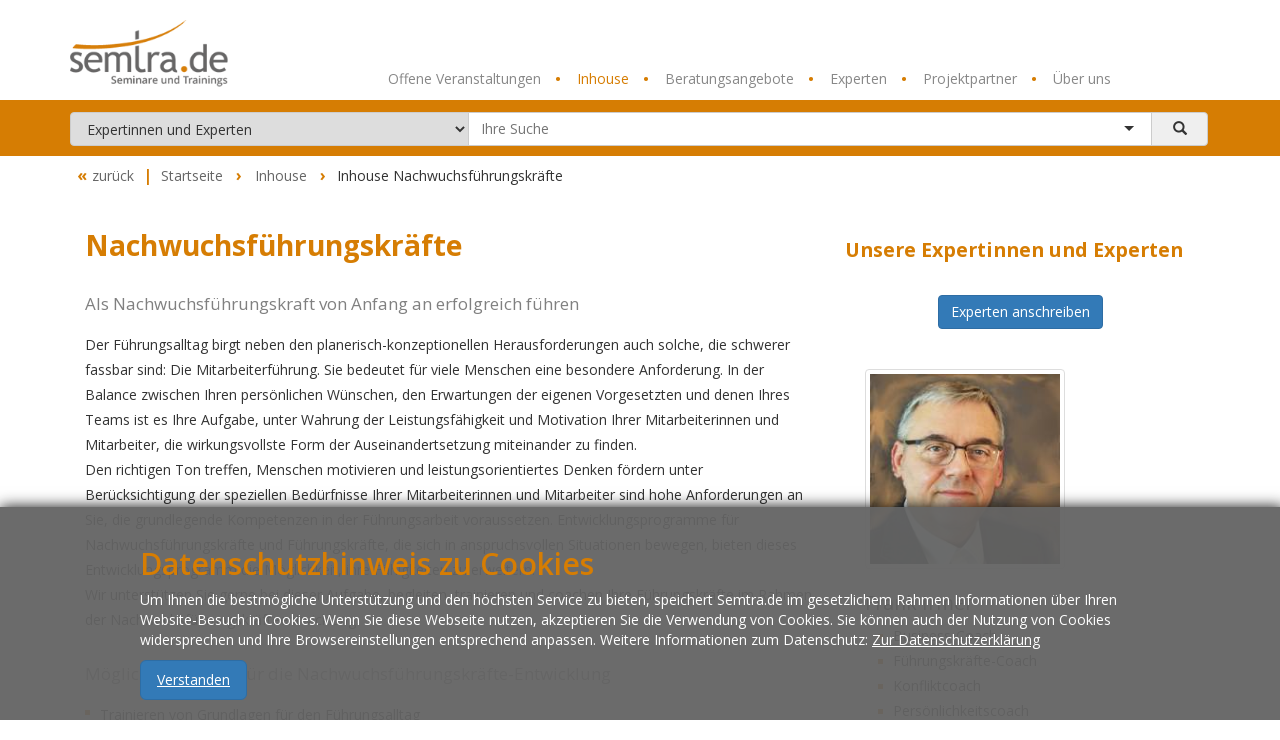

--- FILE ---
content_type: text/html; charset=UTF-8
request_url: https://www.semtra.de/inhouse/nachwuchsfuehrungskraefte
body_size: 17204
content:
<!doctype html>
<html class="no-js" lang="">
    <head>
        <meta charset="utf-8">
        <meta http-equiv="x-ua-compatible" content="ie=edge">
		<meta name="viewport" content="width=device-width, initial-scale=1">
<base href="https://www.semtra.de" /><title>Inhouse Nachwuchsführungskräfte - Semtra.de</title>	<meta name="viewport" content="width=device-width, initial-scale=1.0">
	<meta http-equiv="pragma" content="no-cache" />
	<meta http-equiv="expires" content="Thu, 19 Nov 1981 08:52:00 GMT" />
	<meta name="author" content="Frank Irmer" />
	<meta name="publisher" content="Semtra-Akademie - Seminare für Fach- und Führungskräfte, Trainings, Workshops und Coaching" />
	<meta name="copyright" content="Semtra-Akademie - Seminare für Fach- und Führungskräfte - Frank Irmer" />
		<meta name="description" content="Seminare, Trainings und Workshops bei der Semtra Akademie - Fach- und Führungskräfte-Seminare mit hohem Transfer und vielen Übungsanteilen, Führungskompetenz-Workshops und Management-Coaching." />
	<meta name="keywords" content="Seminare,  Führungskräfte,  Trainings,  Coaching,  Inhouse,  Workshops,  Durchsetzungskraft,  Persönlichkeitsentwicklung,   Empowerment,  Soziale Kompentenz,  Teamentwicklung,  Kommunikation,  Gesprächsführung, Führungskompetenz, Konfliktmanagement,  e-Seminare" />
	<meta name="date" content="2012-09-15" />
	<meta name="page-topic" content="Führungskräfte-Seminare" />
	<meta name="page-type" content="Produktinfo" />
	<meta name="audience" content="Führungskräfte, Fachkräfte, Mitarbeiterinnen, Mitarbeiter, Kolleginnen, Kollegen" />
	<meta http-equiv="content-language" content="de" />
	<meta name="robots" content="index,follow" />
	<meta name="ROBOTS" content="all" />
	<meta name="DC.Creator" content="Frank Irmer" />
	<meta name="DC.Publisher" content="Frank Irmer" />
	<meta name="DC.Rights" content="Frank Irmer" />
	<meta name="DC.Subject" content="Führung, Führungskompetenz, Mitarbeiterführung, Team führen, Führungskräfte, Selbstcoaching" />
		<meta name="DC.Description" content="/inhouse/nachwuchsfuehrungskraefte" />
	<meta name="DC.Language" content="de" />
	
	<link rel="publisher" href="https://plus.google.com/116554316806382144434/posts" />
	<link href='//fonts.googleapis.com/css?family=Open+Sans:400,700,600,300' rel='stylesheet' type='text/css'>

	<link rel="icon" href="/images/logo/semtra.ico" type="image/x-icon" />
	<link rel="shortcut icon" href="/images/logo/semtra.ico" type="image/x-icon" /> 
	
	<link rel="stylesheet" type="text/css" href="/includes/css/bootstrap.min.css" />
	<link rel="stylesheet" type="text/css" href="/includes/css/selectize.bootstrap3.css" />
	<link rel="stylesheet" type="text/css" href="/includes/css/global.php" media="screen" />
	<link rel="stylesheet" type="text/css" href="/includes/css/layout.css" media="screen" /> 
	
		
	<link rel="stylesheet" type="text/css" href="/includes/css/formcheck.css" media="screen" />
	<link rel="stylesheet" type="text/css" href="/includes/css/print.css" media="print" />
	<link rel="stylesheet" type="text/css" href="/includes/css/inhouse.css" media="screen" /><link rel="stylesheet" type="text/css" href="/includes/css/inhouse-print.css" media="print" /><style type="text/css">#wrapper #seite #extras-spalte ul li a#inhouse { color:#D67D03; border-bottom-color:#D67D03;}

#wrapper #seite #extras-spalte ul li a[href="/inhouse/nachwuchsfuehrungskraefte"],
	  #wrapper #seite #extras-spalte ul li a#nachwuchsfuehrungskraefte { color:#D67D03; border-bottom-color:#D67D03; }

#wrapper #seite #kontakt-spalte ul li a#nachwuchsfuehrungskraefte { background-color:#efefee; color:#1A3A5B; }

#wrapper #seiteninhalt #lexikonAZlisteContainer #NACHWUCHSFUEHRUNGSKRAEFTE { background-color:#D67D03; color:white; }</style>	
	<!--[if IE 7]>
		<link rel="stylesheet" type="text/css" href="/includes/css/ie7.css" />	
	<![endif]-->
    
    <!--[if IE 8]>
		<link rel="stylesheet" type="text/css" href="/includes/css/ie8.css" />	
	<![endif]-->
	
	<!--[if lte IE 9]>
		<link rel="stylesheet" type="text/css" href="/includes/css/ie.css" />
		<script type="text/javascript" src="/includes/javascript/modernizr-2.8.3.min.js"></script>
	<![endif]-->
	
	
	
	<script type="text/javascript">
var InternetExplorerVersion = (function(){

    var undef,
        v = 3,
        div = document.createElement('div'),
        all = div.getElementsByTagName('i');

    while (
        div.innerHTML = '<!--[if gt IE ' + (++v) + ']><i></i><![endif]-->',
        all[0]
    );

    return v > 4 ? v : undef;

}());
</script>
<script src="/includes/javascript/jquery-1.12.0.min.js" type="text/javascript"></script>
<script type="text/javascript">





/**
 * Debounce and throttle function's decorator plugin 1.0.5
 *
 * Copyright (c) 2009 Filatov Dmitry (alpha@zforms.ru)
 * Dual licensed under the MIT and GPL licenses:
 * http://www.opensource.org/licenses/mit-license.php
 * http://www.gnu.org/licenses/gpl.html
 *
 */

(function($) {

$.extend({

	debounce : function(fn, timeout, invokeAsap, ctx) {

		if(arguments.length == 3 && typeof invokeAsap != 'boolean') {
			ctx = invokeAsap;
			invokeAsap = false;
		}

		var timer;

		return function() {

			var args = arguments;
            ctx = ctx || this;

			invokeAsap && !timer && fn.apply(ctx, args);

			clearTimeout(timer);

			timer = setTimeout(function() {
				!invokeAsap && fn.apply(ctx, args);
				timer = null;
			}, timeout);

		};

	},

	throttle : function(fn, timeout, ctx) {

		var timer, args, needInvoke;

		return function() {

			args = arguments;
			needInvoke = true;
			ctx = ctx || this;

			if(!timer) {
				(function() {
					if(needInvoke) {
						fn.apply(ctx, args);
						needInvoke = false;
						timer = setTimeout(arguments.callee, timeout);
					}
					else {
						timer = null;
					}
				})();
			}

		};

	}

});

})(jQuery);


// jQuery 1.9 has removed the `$.browser` property, fancybox relies on
// it, so we patch it here if it's missing.
// This has been copied from jQuery migrate 1.1.1.
if ( !jQuery.browser ) {
  var uaMatch = function( ua ) {
    ua = ua.toLowerCase();

    var match = /(chrome)[ \/]([\w.]+)/.exec( ua ) ||
      /(webkit)[ \/]([\w.]+)/.exec( ua ) ||
      /(opera)(?:.*version|)[ \/]([\w.]+)/.exec( ua ) ||
      /(msie) ([\w.]+)/.exec( ua ) ||
      ua.indexOf("compatible") < 0 && /(mozilla)(?:.*? rv:([\w.]+)|)/.exec( ua ) ||
      [];

    return {
      browser: match[ 1 ] || "",
      version: match[ 2 ] || "0"
    };
  };

  matched = uaMatch( navigator.userAgent );
  browser = {};

  if ( matched.browser ) {
    browser[ matched.browser ] = true;
    browser.version = matched.version;
  }

  // Chrome is Webkit, but Webkit is also Safari.
  if ( browser.chrome ) {
    browser.webkit = true;
  } else if ( browser.webkit ) {
    browser.safari = true;
  }

  jQuery.browser = browser;
}
</script>	
<script src="/includes/javascript/bootstrap.min.js" type="text/javascript"></script>
<script src="/includes/javascript/selectize.min.js" type="text/javascript"></script>
<script src="/includes/javascript/jquery.tablesorter.min.js" type="text/javascript"></script>
<script src="/includes/javascript/js.cookie.js" type="text/javascript"></script>
<script type="text/javascript">
var IS_MOBILE = null;
var IS_DESKTOP = null;
var IS_PORTRAIT = null;
var IS_LANDSCAPE = null;

// remove "no-js" Class from html
document.querySelector("html").className = "";
//<![CDATA[
jQuery(document).ready(function($) {

// TableSorter Plugin
$("table.table-sortable").tablesorter(); 


$('.hideOnNoScript').show();			
$('.hideOnScript').hide();


	/**
	 *	Scroll-To-Link
	 *
	 *	->	Jeder Lokaler Anker der die Klasse "scroll-to-link" hat, wird hiermit gebunden.
	 *	->	Die Website scrollt dann an die Position die im HREF steht
	 */
	$('.scroll-to-link').click(function(event){
		event.preventDefault();
		var targetID = $(this).attr('href').split('#').pop();
		$('html, body').animate({"scrollTop": $('#'+targetID).offset().top}, 600);
	});

	// Show/Hide vom Scrollup-Button, wenn die Seite mehr als 100 Px nach unten gescrollt wurde.
	$(window).scroll(function () {
		if ($(this).scrollTop() > 100) {
			$('.scrollup').fadeIn();
		} else {
			$('.scrollup').fadeOut();
		}
	});

	// Für #LINKS beim PageLoad
	if (window.location.href.indexOf('#') > 0) {
		var target = window.location.href.split('#').pop();

		// Überprüfe ob es die ID überhaupt gibt
		if (target && $('#'+target).length) { 
			$('html, body').scrollTop(0);
			$('html, body').animate({"scrollTop": $('#'+target).offset().top}, 600);
		}
	}
	

$(window).on("resize", $.debounce(function() {
    checkOrientation();
}, 100));

function checkOrientation() {
	if (window.innerWidth >= window.innerHeight) {
		IS_LANDSCAPE = true;
		IS_PORTRAIT = false;
	}  else {
		IS_LANDSCAPE = false;
		IS_PORTRAIT = true;
	}
	
	// $('.xs-menu-toggler').click();
	
	if ($(".hidden-sm").css("display") == "none") {
		IS_MOBILE = true;
		IS_DESKTOP = false;
	} else {
		IS_MOBILE = false;
		IS_DESKTOP = true;
	}
	
}
checkOrientation();


//-----------------------------------------------------------------------------
// Selectize im Kopfbereich
// Siehe main_search Include!	
//-----------------------------------------------------------------------------
var mySelectize = $('#main_search .searchable-dropdown').selectize({
		valueField: 'val',
		labelField: 'title',
		searchField: 'title'
	});
	mySelectize[0].selectize.addOption(spezialisierungen);
	mySelectize[0].selectize.on("change", function(event){
		if (event !== "") {
			document.querySelector('#main_search').submit();
		}
	});

$('.kategorie-dropdown').on("change", function(event){
	var val = $(this).val();
	mySelectize[0].selectize.clearOptions();
	if (val == "experten") {
		mySelectize[0].selectize.addOption(spezialisierungen);
	} else if(val == "anbieter") {
		mySelectize[0].selectize.addOption(kompetenzen);
	} else {
		mySelectize[0].selectize.addOption(eval("stichworte_"+val));
	}
});


/**	
 *	Hauptnavi

var NAVI_BG = $('#NAVI_BG'),
	isHovering_Navi = false,
	dropdownContainers = $('#hauptnavigation > li .dropdownContainer');
	
$('#hauptnavigation').hover(function(){
	isHovering_Navi = true;
	
	window.setTimeout(function(){
		if(isHovering_Navi){
			$('#hauptnavigation').removeClass("delayed");	
		 	NAVI_BG.show();
		}
	}, 500);
}, function(){
	isHovering_Navi = false;

	$('#hauptnavigation').addClass("delayed");
	window.setTimeout(function(){
		
		NAVI_BG.hide();
	}, 20);
});
  */
  
/**	
 *	Main Navigation DropDown
 *
 *

 if ((IS_MOBILE && InternetExplorerVersion === undefined) || (IS_MOBILE && InternetExplorerVersion >= 10)) {
	$('.dropdownContainer').hide(); 
	$('.mobile-collapse').on("click", function(event){
		event.preventDefault();
		var target = $($(this).attr('href'));
		
		if (target.hasClass("open")) {
			target.slideUp();
			target.removeClass("open");
		} else {
			$('.dropdownContainer.open').slideUp().removeClass('open');	
			target.slideDown();
			target.addClass("open");
		}
		
		
		return false;
	});	  
	
	if ($('#nav_und_suche').length) {
		var menu = $('#nav_und_suche');
			menu.removeClass('visible-xs').addClass('closed').hide();
			
		$('.xs-menu-toggler').on("click", function(event){
			event.preventDefault();
			var myself = $(this);
			
			if (menu.hasClass('closed')) {
				menu.removeClass('closed').addClass('open').slideDown();
			} else {
				menu.removeClass('open').addClass('closed').slideUp();
			}
			
			return false;
		});
	}
}
  */
var menu = $('#XS_MENU');
	menu.hide();
$('.xs-menu-toggler').on("click", function(event){
	event.preventDefault();
	var myself = $(this);

	
	if (menu.hasClass('closed')) {
		menu.removeClass('closed').addClass('open').slideDown();
	} else {
		menu.removeClass('open').addClass('closed').slideUp();
	}
	
	return false;
});


  
 /** ******** DRÜBER: jetzt 20 -> WAR 500 ********** */
 
/**
 *	Seiteninhalt, Seminar Inhalte Sitemap Accordion
 *
 */ 
var singleSitemap = $('.js-container-seiteninhalt');
if(singleSitemap.length != 0){
	$('.footer-js-container-toggler').show();
	$('.footer-js-container-toggler').click(function(event){
		var myself = $(this);
		event.preventDefault();
		myself.hide();
		singleSitemap.slideDown();
	});
	
	$('.js-container-seiteninhalt').slideUp();
} else {
	$('.footer-js-container-toggler').hide();
}
 
/* 

$('#hauptnavigation').hover(function(){
	window.setTimeout(function(){
		NAVI_BG.show();
	}, 500);
}, function(){
	window.setTimeout(function(){
		NAVI_BG.hide();
	}, 500);
});

var hauptnaviFirstHover = true;
 
$('#hauptnavigation .dropdownToggler').each(function(index,element){
	var myself = $(element),
		container = myself.find('.dropdownContainer');
		

		
	myself.hover(
		function() {
			console.log("hoverIn: "+hauptnaviFirstHover);
			if(hauptnaviFirstHover === true){
				container.delay(5000).show();
				hauptnaviFirstHover = false;
			} else {
				console.warn("without delay");
				container.css('display','block');
			}
		}, 
		function() {
			console.log("hoverOut");
			container.css('display','none');
		}
	);		
});

*/








/**
 *	Tabstrip Steuerung
 *  Wird bei Trainer z.b: http://www.semtra.lokal/unternehmen/trainer-christinekoch 
 *  benutzt. 15.10.2016
 * 
 */
if($('#tabstrip')){
	$('#tabstrip').css('display','block');
	$('.tabPage').hide();

	$('#tabstrip li a').click(function(){
		var targetID = $(this).attr('id') + 'Page';

		
		// Tab ausblenden
		$('#tabContainer div.active').removeClass('active').hide();
		
		// Link wieder normal setzen
		$('#tabstrip li a.active').removeClass('active');
		
		
		$(this).addClass('active');
		$('#tabContainer #'+targetID).addClass('active').show();
		
		return false;
	});
	
	$('#tabstrip li a:first').click();
}


if($('div.onlineTrainingStationen')){
	$('div.onlineTrainingStationen form input[type=submit]').hide();
	$('div.onlineTrainingStationen form input[name=step]').change(function(){
		$('div.onlineTrainingStationen form input[type=submit]').show();
	});
}

/**
 *	Accordion wrapper
 *
 *
 *	Folgender Markup wird erwartet:
 *
 *	<div class="accordionWrapper">
 *		<div class="item inactiveItem">
 *			<h3>
 *				Überschrift
 *				<span class="glyphicon glyphicon-menu-down pull-right"></span>
 *			</h3>
 *			<div class="itemContent">
 *				Inhalt
 *			</div>
 *		</div>
 *
 *		<div class="item inactiveItem">...</div>
 *	</div>
 */
$('.accordionWrapper .inactiveItem .itemContent').hide();
$('.accordionWrapper .item').bind('click', function(){
	var $this = $(this);
	if($this.hasClass('activeItem')) return;
	
	var lastActive = $('.accordionWrapper .activeItem');
		lastActive.removeClass('activeItem').addClass('inactiveItem');
		lastActive.find('.glyphicon-menu-up').removeClass('glyphicon-menu-up').addClass('glyphicon-menu-down');
		lastActive.find('.itemContent').slideUp();
		
		$this.removeClass('inactiveItem').addClass('activeItem');
		$this.find('.glyphicon-menu-down').removeClass('glyphicon-menu-down').addClass('glyphicon-menu-up');
		$this.find('.itemContent').slideDown();
	
});




/**
 *	Trainer Kurzprofil 

if($('.trainer_kurzprofil_link').length > 0){
	$('.trainer_kurzprofil_link').click(function(){
		$('.trainer .active').removeClass('active');
	
		var p = $(this).parents('.trainer');
		$(p[0]).find('.kurzprofil').addClass('active');
		return false;
	});
	
	$('.close_kurzprofil').click(function(){
		$('.trainer .active').removeClass('active');
	});
}
 */

var cookieHinweis = $('#COOKIE_HINWEIS');
if (cookieHinweis.length && ! Cookies.get('semtra-cookie-akzeptiert')) {
	cookieHinweis.animate({bottom:0}, 1000);
	cookieHinweis.find('a.btn').click(function(event) {
		event.preventDefault();
		// Cookie Speichern!
		Cookies.set('semtra-cookie-akzeptiert', true);
		cookieHinweis.animate({bottom:"-100%"}, 1000, function() {
			cookieHinweis.detach();
		});
	});
}

			
});  // JQuery End// JavaScript Document
function scrollToID(targetID, offsetTop){
	var extraOffset = offsetTop || 50;
	$('html, body').animate({"scrollTop": $(targetID).offset().top - extraOffset}, 400);
	return false;
}			
//]]>	
</script><script type="text/javascript" src="/includes/javascript/jQueryValidation.js"></script>
</head>
<body id="normal" class="inhouse_nachwuchsfuehrungskraefte nachwuchsfuehrungskraefte"><!--[if lt IE 9]>
	<p class="browsehappy text-warning">
		<span class="glyphicon glyphicon-warning-sign"></span>&emsp;
		Sie verwenden einen <strong>veralteten</strong> Browser. Bitte <a href="http://browsehappy.com/">aktualisieren Sie Ihren Browser</a> um diese Website optimal zu nutzen. Zudem erhöhen Sie Ihre Sicherheit, Performance und Komfort.
	</p>
<![endif]-->


<header id="kopfbereich">
<!-- Logo, Mini Nav, Main Nav im Desktop Modus -->
<div class="container">
	<div class="row"><!-- 1. Row -->
	
		<div id="LOGOCONTAINER" class="col-xs-8 col-md-2 col-lg-3">	
		<a id="LOGO_BILD" href="/startseite" title="Zur Startseite"><img class="img-responsive" src="/images/logo/semtra.png" width="210" alt="Logo" /></a>		</div>
	
		<div class="col-md-10 col-lg-9 col-xs-4">
		<ul class="noprint nav nav-pills" id="mininav">

				
	<li class="hidden-sm hidden-xs"><a href="https://ssl.semtra.de/account/login?backURL=https://www.semtra.de/inhouse/nachwuchsfuehrungskraefte" title="Zum semtra.de Kundenkonto"><span class="glyphicon"></span> </a></li>	
		<li><a href="#XS_MENU" class="xs-menu-toggler hidden-md hidden-lg">
			<span class="glyphicon glyphicon-menu-hamburger"></span> Menü
		</a></li>
</ul>
		<div id="hauptnavigation_wrapper" class="row-2 hidden-sm hidden-xs col-sm-12">
		
			<div id="nav_und_suche">
					<ul id="hauptnavigation" class="delayed">
						<li id="seminarDropdown" class="dropdownToggler inactiveLink">
							<!-- <a href="/seminare" title="Seminare für Fach- und Führungskräfte"><span class="bullet">&bull;</span>Offene Seminare</a> -->
							<a href="https://www.semtra.de/seminare" title="Seminare für Fach- und Führungskräfte">Offene Veranstaltungen</a>
							<div id="seminare" class="dropdownContainer">
							<div class="innerContainer">
								
								<div class="dropdownListe">
									<h2>Angebote</h2>
									<ul>
										<li><a class="inactive" href="https://www.semtra.de/seminare" title="Seminare für Fach- und Führungskräfte">Offene Seminare</a></li>
										<li><a href="https://www.semtra.de/seminare/fuehrung-nf" title="Seminare Neu in Führung"> Neu in Führung</a></li>
										<li><a href="https://www.semtra.de/seminare/fuehrung-fo" title="Seminare Führungskompetenz"> Führungskompetenz</a></li>
										<li><a href="https://www.semtra.de/seminare-fach-und-fuehrungskraefte/kommunikationstrainings" title="Seminare für Kommunikation"> Kommunikation</a></li>
										<li><a href="https://www.semtra.de/seminare-transferworkshops" title="Transfer im Unternehmen sichern">Transfer-Workshops</a></li>	
												
									</ul>
								</div>
									
																						
								<div class="dropdownListe">
									<h2>Organisation</h2>
									<ul>
																				<li><a href="https://www.semtra.de/seminare/ablauf" title="Seminare suchen und buchen"> Ablauf</a></li>
										<li><a href="https://www.semtra.de/seminare/kontakt" title="Gerne beantworten wir Ihre Fragen">Kontakt</a></li>
									</ul>	
								</div>

								<div class="dropdownListe">
									<h2>Bereiche</h2>
									<ul>
									<ul><li><a href='/seminare/fk-fuehrung' title='Führung'>Führung</a></li></ul>									</ul>
								</div>

								<div class="dropdownListe">
									<h2>Informationen</h2>
									<ul>
										<li><a href="/seminare/seminare-nach-stichworten" title="Seminare nach Stichworten"> Stichworte</a></li>
									</ul>	
								</div>
							</div>
							</div>
							
						</li>
						<li id="inhouseDropdown" class="dropdownToggler activeLink">
							<a href="https://www.semtra.de/inhouse" title="Kompetenz- und Strategieentwicklung für Unternehmen"><span class="bullet">&bull;</span>Inhouse</a>
							<div id="inhouse" class="dropdownContainer">
								<div class="innerContainer">

									<div class="dropdownListe">
										<h2>Entwicklungsprogramme</h2>
										<ul>
											<li><a href="https://www.semtra.de/inhouse/nachwuchsfuehrungskraefte"> Nachwuchsführungskräfte</a></li>								
											<li><a href="https://www.semtra.de/inhouse/erfahrene-fuehrungskraefte"> Erfahrene Führungskräfte</a></li>
											<li><a href="https://www.semtra.de/inhouse/fuehrungskraefteentwicklung"> Führungskräfteentwicklung</a></li>
											<li><a href="https://www.semtra.de/inhouse/teamentwicklung"> Teamentwicklung</a></li>
											<li><a href="https://www.semtra.de/inhouse/konfliktmanagement"> Konfliktmanagement</a></li>
											<li><a href="https://www.semtra.de/inhouse/mentorentraining"> Mentorentraining</a></li>
										</ul>
									</div>

									<div class="dropdownListe">
										<h2>Inhouseangebote</h2>
									<ul>
										<li><a href="https://www.semtra.de/inhouse-seminare" class="inhousebereiche1">Inhouse-Seminare</a></li>
										<li><a href="https://www.semtra.de/coaching">Coaching</a></li>
										<li><a href="https://www.semtra.de/inhouse/inhouse-supervision">Supervision</a></li>
										<li><a href="https://www.semtra.de/inhouse/trainings"> Trainings</a></li>
										<li><a href="https://www.semtra.de/inhouse/mentoren"> Mentorenprogramme</a></li>
										<li><a href="https://www.semtra.de/inhouse/peergroup"> Peergroups</a></li>
									</ul>
									</div>
									
									

								<div class="dropdownListe">
									<h2>Inhousethemen</h2>
									<ul><li><a href='/inhouse/fk-fuehrung' title='Führung'>Führung</a></li><li><a href='/inhouse/ma-management' title='Management'>Management</a></li><li><a href='/inhouse/ko-kommunikation' title='Kommunikation'>Kommunikation</a></li></ul>								</div>
									
								<div class="dropdownListe">
									<h2>Informationen</h2>
									<ul>	
										<li><a href="https://www.semtra.de/inhouse-workshops/">Inhouse - Methoden</a></li>
										<li><a href="https://www.semtra.de/inhouse/ablauf-erstgespraech"> Ablauf</a></li>
										<li><a href="https://www.semtra.de/inhouse/anfrage"> Anfrage</a></li>
										</ul>	
									</div>
								</div>
							</div>
										
						</li>
																								<li id="beratungsangeboteDropdown" class="dropdownToggler inactiveLink">
							<a href="https://www.semtra.de/beratungsangebote" title="Kompetenz- und Strategieentwicklung für Unternehmen"><span class="bullet">&bull;</span>Beratungsangebote</a>
							<div id="beratungsangebote" class="dropdownContainer">
								<div class="innerContainer">
																	<div class="dropdownListe">
										<h2>Beratungsangebote</h2>
										<ul>
										<li><a href='/beratungsangebote/form/coaching' title='Coaching'>Coaching</a></li>										</ul>
									</div>
																	</div>
							</div>
						</li>
										
						
					
												<li id="expertenDropdown" class="dropdownToggler inactiveLink">
							<a href="https://www.semtra.de/experten" title="Finden Sie Ihre Experten"><span class="bullet">&bull;</span>Experten</a>
							<div id="experten" class="dropdownContainer">
								<div class="innerContainer">
									<div class="dropdownListe">
									<h2>Nach Professionen</h2>
										<ul>
										<li><a href='/experten/coach' title='Coach Suche'>Coach</a></li><li><a href='/experten/moderator' title='Moderator Suche'>Moderator</a></li><li><a href='/experten/trainer' title='Trainer Suche'>Trainer</a></li><li><a href='/experten/weitere-professionen' title='Weitere Professionen Suche'>Weitere Professionen</a></li><li><a href='/experten/berater' title='Berater Suche'>Berater</a></li>										</ul>
									</div>
									<div class="dropdownListe">
										<h2>Führungskräfte-Trainer</h2>
										<ul>
											<li>Als Führungskraft trainieren Sie bei ausgewählten Expertinnen und Experten: </li>
											<li>
												<ul>
													<li>- Führungstechniken</li>
													<li>- Gesprächsmethoden für Führungkräfte</li>
													<li>- Kommunikationstools</li>
												</ul>
											</li>
										</ul>
									</div>
								</div>
							</div>
						</li>


												<li id="anbieterDropdown" class="dropdownToggler inactiveLink">
							<a href="https://www.semtra.de/anbieter" title="Hier finden Sie Beratungs- und Weiterbildungsanbieter"><span class="bullet">&bull;</span>Projektpartner</a>
							<div id="experten" class="dropdownContainer">
								<div class="innerContainer">
									<div class="dropdownListe">
									<h2>Nach Kompetenzen</h2>
										<ul>
										<li><a href='/anbieter/training' title='Training Suche'>Training</a></li><li><a href='/anbieter/coaching' title='Coaching Suche'>Coaching</a></li><li><a href='/anbieter/beratung' title='Beratung Suche'>Beratung</a></li><li><a href='/anbieter/supervision' title='Supervision Suche'>Supervision</a></li>										</ul>
									</div>
									<div class="dropdownListe">
										<h2>Führungskräfte-Trainer</h2>
										<ul>
											<li>Als Führungskraft trainieren Sie bei ausgewählten Expertinnen und Experten: </li>
											<li>
												<ul>
													<li>- Führungstechniken</li>
													<li>- Gesprächsmethoden für Führungkräfte</li>
													<li>- Kommunikationstools</li>
												</ul>
											</li>
										</ul>
									</div>
								</div>
							</div>
						</li>




						<li id="unternehmenDropdown" class="dropdownToggler inactiveLink hidden-xs hidden-sm">
								
							<a href="https://www.semtra.de/unternehmen" title="Über uns"><span class="bullet">&bull;</span>Über uns</a>
							<div id="unternehmen" class="dropdownContainer">
								<div class="innerContainer">
									
								
									<div class="dropdownListe">
										<h2>Unternehmen</h2>
										<ul> 
											<li>
												<a href="https://www.semtra.de/unternehmen/qualitaet-unserer-leistungen">Qualität</a>
																							</li>

											<li>
												<a href="https://www.semtra.de/unternehmen/trainerteams">Trainerinnen und Trainer</a>
											</li>

												
											<li>
												<a href="https://www.semtra.de/unternehmen/referenzen">Referenzen</a>
											</li>
											<li>
												<a href="https://www.semtra.de/unternehmen/unternehmen-zusammenarbeit-partner-werden">Zusammenarbeit</a>
																							</li>
										</ul>
										
										
									</div>
										
									<div class="dropdownListe">
										<h2>Informationen</h2>
										<ul>
											<li><a href="https://www.semtra.de/unternehmen/impressum">Impressum</a></li>
											<li><a href="https://www.semtra.de/unternehmen/datenschutz">Datenschutz</a></li>
											<li><a href="https://www.semtra.de/unternehmen/agb">Seminar-AGB</a></li>
										</ul>
									</div>
								</div>
							</div>
									
						</li>
					</ul>	
			</div>
		</div><!-- Ende 2. Row -->
		</div>
		
	
				
	</div><!-- Ende 1. Row -->	
	
	
	

</div><!-- Ende Container -->
	
	<!-- Aufklapper Menü (Accordion) -->	
	<div id="XS_MENU_WRAPPER" class="container-fluid visible-sm visible-xs">
		<div id="XS_MENU" class="row-white closed" style="display:none;">
			<ul id="XS_MENU_LIST" class="nav nav-stacked">
								<li class="panel">
					<a href="#xs-menu-seminare" data-toggle="collapse" data-parent="#XS_MENU_LIST" title="Seminare für Fach- und Führungskräfte">Offene Seminare</a>
					<div id="xs-menu-seminare" class="collapse">
								

								<div class="dropdownListe">
									<h2>Angebote</h2>
									<ul>
										<li><a class="inactive" href="https://www.semtra.de/seminare" title="Seminare für Fach- und Führungskräfte">Offene Seminare</a></li>
										<li><a href="https://www.semtra.de/seminare/fuehrung-nf" title="Seminare Neu in Führung"> Neu in Führung</a></li>
										<li><a href="https://www.semtra.de/seminare/fuehrung-fo" title="Seminare Führungskompetenz"> Führungskompetenz</a></li>
										<li><a href="https://www.semtra.de/seminare-fach-und-fuehrungskraefte/kommunikationstrainings" title="Seminare für Kommunikation"> Kommunikation</a></li>
										<li><a href="https://www.semtra.de/seminare-transferworkshops" title="Transfer im Unternehmen sichern">Transfer-Workshops</a></li>	
												
									</ul>
								</div>
									
																						
								<div class="dropdownListe">
									<h2>Organisation</h2>
									<ul>
																				<li><a href="https://www.semtra.de/seminare/ablauf" title="Seminare suchen und buchen"> Ablauf</a></li>
										<li><a href="https://www.semtra.de/seminare/kontakt" title="Gerne beantworten wir Ihre Fragen">Kontakt</a></li>
									</ul>	
								</div>

								<div class="dropdownListe">
									<h2>Bereiche</h2>
									<ul>
									<ul><li><a href='/seminare/fk-fuehrung' title='Führung'>Führung</a></li></ul>									</ul>
								</div>

								<div class="dropdownListe">
									<h2>Informationen</h2>
									<ul>
										<li><a href="/seminare/seminare-nach-stichworten" title="Seminare nach Stichworten"> Stichworte</a></li>
									</ul>
								</div>
					</div>
				</li>
								<li class="panel">
					<a href="#xs-menu-inhouse" data-toggle="collapse" data-parent="#XS_MENU_LIST" title="Kompetenz- und Strategieentwicklung für Unternehmen">Inhouse</a>
					<div id="xs-menu-inhouse" class="collapse">	
							<div class="dropdownListe">
								<h2>Entwicklungsprogramme</h2>
								<ul class="bordernone">
									<li><a href="https://www.semtra.de/inhouse/nachwuchsfuehrungskraefte"> Nachwuchsführungskräfte</a></li>								
									<li><a href="https://www.semtra.de/inhouse/erfahrene-fuehrungskraefte"> Erfahrene Führungskräfte</a></li>
									<li><a href="https://www.semtra.de/inhouse/teamentwicklung"> Teamentwicklung</a></li>
									<li><a href="https://www.semtra.de/inhouse/konfliktmanagement"> Konfliktmanagement</a></li>
									<li><a href="https://www.semtra.de/inhouse/mentorentraining"> Mentorentraining</a></li>
								</ul>
							</div>

							<div class="dropdownListe">
								<h2>Inhouse-Angebote</h2>
								<ul class="bordernone">
									<li><a href="https://www.semtra.de/inhouse-seminare" class="inhousebereiche1">Inhouse-Seminare</a></li>
										<li><a href="https://www.semtra.de/coaching">Coaching</a></li>
									<li><a href="https://www.semtra.de/inhouse/inhouse-supervision"> Supervision</a></li>
									<li><a href="https://www.semtra.de/inhouse/trainings"> Trainings</a></li>
									<li><a href="https://www.semtra.de/inhouse/mentoren"> Mentorenprogramme</a></li>
									<li><a href="https://www.semtra.de/inhouse/fuehrungskraeftetraining"> Führungskräftetraining</a></li>
								</ul>
							</div>

							

							<div class="dropdownListe">
								<h2>Inhousethemen</h2>
								<ul><li><a href='/inhouse/fk-fuehrung' title='Führung'>Führung</a></li><li><a href='/inhouse/ma-management' title='Management'>Management</a></li><li><a href='/inhouse/ko-kommunikation' title='Kommunikation'>Kommunikation</a></li></ul>							</div>

							<div class="dropdownListe">
								<h2>Informationen</h2>
								<ul class="bordernone">
									<li><a href="https://www.semtra.de/inhouse-workshops/">Inhouse - Methoden</a></li>
								</ul>
							</div>	
						
					</div>
				</li>
				
								<li class="panel">
					<a class="hidden-lg" href="#xs-menu-beratungsangebote-suche" data-toggle="collapse" data-parent="#XS_MENU_LIST" title="Beratungsangebote">Beratungsangebote</a>
					<div id="xs-menu-beratungsangebote-suche" class="collapse">
						<div class="innerContainer">
															<div class="dropdownListe">
									<h2>Nach Beratungsformen</h2>
									<ul>
									<li><a href='/beratungsangebote/form/coaching' title='Coaching'>Coaching</a></li>									</ul>
								</div>
									
						</div>
					</div>
				</li>


								<li class="panel">
					<a class="hidden-lg" href="#xs-menu-experten-suche" data-toggle="collapse" data-parent="#XS_MENU_LIST" title="Experten">Experten</a>
					<div id="xs-menu-experten-suche" class="collapse">
						<div class="innerContainer">
							<div class="dropdownListe">
								<h2>Nach Professionen</h2>
								<ul>
									<li><a href="/experten/coach" title="Coach-Suche">Coaches</a></li>
									<li><a href="/experten/trainer" title="Trainer-Suche">Trainer</a></li>
									<li><a href="/experten/berater" title="Berater-Suche">Berater</a></li>
									<li><a href="/experten/supervisor" title="Supervisor-Suche">Supervisoren</a></li>
									<li><a href="/experten/moderator" title="Moderator-Suche">Moderatoren</a></li>
									<li><a href="/experten/mediator" title="Mediator-Suche">Mediatoren</a></li>
									<li><a href="/experten/weitere-professionen" title="Weitere Professionen finden">Weitere Professionen</a></li>
								</ul>
							</div>
						</div>
					</div>
				</li>
								<li class="panel">
					<a class="hidden-lg" href="#xs-menu-anbieter-suche" data-toggle="collapse" data-parent="#XS_MENU_LIST" title="Anbieter">Projektpartner</a>
					<div id="xs-menu-anbieter-suche" class="collapse">
						<div class="innerContainer">
							<div class="dropdownListe">
								<h2>Nach Kompetenzen</h2>
								<ul>
								<li><a href='/anbieter/training' title='Training Suche'>Training</a></li><li><a href='/anbieter/coaching' title='Coaching Suche'>Coaching</a></li><li><a href='/anbieter/beratung' title='Beratung Suche'>Beratung</a></li><li><a href='/anbieter/supervision' title='Supervision Suche'>Supervision</a></li>								</ul>
							</div>
						</div>
					</div>
				</li>
								<li class="panel">
					<a class="hidden-lg" href="#xs-menu-unternehmen" data-toggle="collapse" data-parent="#XS_MENU_LIST" title="Über uns">Über uns</a>
					<div id="xs-menu-unternehmen" class="collapse">
						<div class="dropdownListe">
							<h2>Unternehmen</h2>
							<ul> 
								<li><a href="https://www.semtra.de/unternehmen/qualitaet-unserer-leistungen">Qualität</a></li>
								<li>
									<a href="https://www.semtra.de/unternehmen/trainerteams">Trainerinnen und Trainer</a>
								</li>
								<li>
									<a href="https://www.semtra.de/unternehmen/referenzen">Referenzen</a>
								</li>
								<li>
									<a href="https://www.semtra.de/unternehmen/unternehmen-zusammenarbeit-partner-werden">Zusammenarbeit</a>
								</li>
							</ul>
						</div>
						<div class="dropdownListe">
							<h2>Informationen</h2>
							<ul>
								<li><a href="https://www.semtra.de/unternehmen/impressum">Impressum</a></li>
								<li><a href="https://www.semtra.de/unternehmen/datenschutz">Datenschutz</a></li>
								<li><a href="https://www.semtra.de/unternehmen/agb">Seminar-AGB</a></li>
							</ul>
						</div>
					</div>
				</li>
				<li class="panel"><a href="https://ssl.semtra.de/account/login?backURL=https://www.semtra.de/inhouse/nachwuchsfuehrungskraefte" title="Zum semtra.de Kundenkonto"><span class="glyphicon glyphicon-log-in"></span>&ensp;Login</a></li>			</ul>
		</div>
	</div>		
	
	
</header>
<div class="full-size-row oranger-balken">
	<div id="freiesuche_wrapper">
		<noscript>Bitte aktivieren Sie JavaScript in Ihrem Browser!</noscript>
<form action="/suche" id="main_search" class="form-horizontal" method="get" accept-charset="UTF-8">
	<select name="category" class="kategorie-dropdown">
		<option class="option-dropdown" value="experten">Expertinnen und Experten</option>
		<option class="option-dropdown" value="anbieter">Projektpartner</option>
		<option class="option-dropdown" value="veranstaltungen">Offene Veranstaltungen</option>
		<option class="option-dropdown" value="inhouse">Inhouseangebote</option>
		<option class="option-dropdown" value="beratungsangebote">Beratungsangebote</option>
	</select>
		
	<script>
		var stichworte_veranstaltungen = [{val:'Erste Mal Chef',title:'Erste Mal Chef'},{val:'Führungskompetenz',title:'Führungskompetenz'},{val:'Führungskräfteentwicklung',title:'Führungskräfteentwicklung'},{val:'Führungskräftetraining',title:'Führungskräftetraining'},{val:'Führungsstile',title:'Führungsstile'},{val:'Neue Führungskraft',title:'Neue Führungskraft'}];var stichworte_inhouse = [{val:'Delegieren',title:'Delegieren'},{val:'Erfolg',title:'Erfolg'},{val:'Führung',title:'Führung'},{val:'Führungsgespräche',title:'Führungsgespräche'},{val:'Führungskraft',title:'Führungskraft'},{val:'Führungskräfte',title:'Führungskräfte'},{val:'Führungskräfteentwicklung',title:'Führungskräfteentwicklung'},{val:'Führungskräftetraining',title:'Führungskräftetraining'},{val:'Führungsstile',title:'Führungsstile'},{val:'Führungstraining',title:'Führungstraining'},{val:'Führungsverhalten',title:'Führungsverhalten'},{val:'Kommunikation in Team',title:'Kommunikation in Team'},{val:'Kommunikation und Gesprächsführung',title:'Kommunikation und Gesprächsführung'},{val:'Kommunikationstraining für Führungskräfte',title:'Kommunikationstraining für Führungskräfte'},{val:'Managementtraining',title:'Managementtraining'},{val:'Mitarbeiterbefragung',title:'Mitarbeiterbefragung'},{val:'Mitarbeiterbindung',title:'Mitarbeiterbindung'},{val:'Mitarbeiterführung',title:'Mitarbeiterführung'},{val:'Mitarbeiterzufriedenheit',title:'Mitarbeiterzufriedenheit'},{val:'Moderieren',title:'Moderieren'},{val:'Motivation',title:'Motivation'},{val:'Motivation und Erfolg',title:'Motivation und Erfolg'},{val:'Zielcoaching',title:'Zielcoaching'},{val:'Zielvereinbarung',title:'Zielvereinbarung'}];var stichworte_beratungsangebote = [{val:'Coaching',title:'Coaching'},{val:'Coaching für Führungskräfte',title:'Coaching für Führungskräfte'},{val:'Führungskraft',title:'Führungskraft'},{val:'Führungskraft 2.0 - neue Kompetenzen',title:'Führungskraft 2.0 - neue Kompetenzen'},{val:'Führungskräfteentwicklung',title:'Führungskräfteentwicklung'},{val:'Führungsstile',title:'Führungsstile'},{val:'Führungstraining',title:'Führungstraining'},{val:'Führungsverständnis',title:'Führungsverständnis'},{val:'Kommunikation',title:'Kommunikation'},{val:'Kommunikation und Wirkung',title:'Kommunikation und Wirkung'},{val:'Kompetenzdiagnose',title:'Kompetenzdiagnose'},{val:'Konfliktcoaching',title:'Konfliktcoaching'},{val:'Mitarbeiterführung',title:'Mitarbeiterführung'},{val:'Moderne Selbst- und Teamführung',title:'Moderne Selbst- und Teamführung'},{val:'Neue Führungskraft',title:'Neue Führungskraft'}];var spezialisierungen = [{val:'autor',title:'Autor'},{val:'begleitung-von-veraenderungsprozessen',title:'Coach für Veränderungsprozesse'},{val:'business-coaching',title:'Business-Coach'},{val:'change-management-trainer',title:'Change Management-Trainer'},{val:'coach-ausbilder',title:'Coach-Ausbilder'},{val:'dozent',title:'Dozent'},{val:'fuehrungskraefte-coaching',title:'Führungskräfte-Coach'},{val:'fuehrungskraefte-trainer',title:'Führungskräfte-Trainer:in'},{val:'gruendungscoaching',title:'Gründungscoach'},{val:'interkulturelles-coaching',title:'Interkultureller Coach'},{val:'karriere-coaching',title:'Karriere-Coach'},{val:'kommunikation-trainer',title:'Kommunikationstrainer'},{val:'konfliktcoaching',title:'Konfliktcoach'},{val:'konfliktmanagement-trainer',title:'Konfliktmanagement Trainer'},{val:'konfliktmoderator',title:'Konfliktmoderator'},{val:'management-trainer',title:'Management-Trainer'},{val:'mentorentrainer',title:'Mentorentrainer'},{val:'organisationsberater',title:'Organisationsberater'},{val:'persoenlichkeitscoaching',title:'Persönlichkeitscoach'},{val:'persoenlichkeitsentwicklung-trainer',title:'Persönlichkeitsentwicklungstrainer '},{val:'praesentation-trainer',title:'Präsentationstrainer'},{val:'projektmanagement-trainer',title:'Projektmanagement-Trainer'},{val:'selbstmanagement-trainer',title:'Selbstmanagement-Trainer'},{val:'systemisches-coaching',title:'Systemischer Coach'},{val:'teamentwicklung',title:'Teamentwicklungscoach'},{val:'veranstaltungsmoderator',title:'Veranstaltungsmoderator'},{val:'vertriebscoaching',title:'Vertriebscoach'}];var kompetenzen = [{val:'business-coaching',title:'Business-Coaching'},{val:'change-management-training',title:'Change Management-Training'},{val:'fuehrungskraefte-coaching',title:'Führungskräfte-Coaching'},{val:'fuehrungskraefte-training',title:'Führungskräfte-Training'},{val:'kommunikation-training',title:'Kommunikationstraining'},{val:'konfliktcoaching',title:'Konfliktcoaching'},{val:'konfliktmanagement-training',title:'Konfliktmanagement Training'},{val:'management-training',title:'Management-Training'},{val:'managementberatung',title:'Managementberatung'},{val:'mentorentraining',title:'Mentorentraining'},{val:'persoenlichkeitscoaching',title:'Persönlichkeitscoaching'},{val:'persoenlichkeitsentwicklung-training',title:'Persönlichkeitsentwicklung'},{val:'rhetorik-training',title:'Rhetorik-Training'},{val:'selbstmanagement-training',title:'Selbstmanagement-Training'},{val:'teamsupervision',title:'Teamsupervision'},{val:'verhandlungstraining',title:'Verhandlungstraining'},{val:'vertriebscoaching',title:'Vertriebscoaching'},{val:'zeitmanagement-training',title:'Zeitmanagement-Training'}];	
</script>	
	<select name="keyword" class="searchable-dropdown" required autofocus>
		<option value="">Ihre Suche</option>
		
	</select>

	<button type="submit" class="btn"><span class="glyphicon glyphicon-search"></span></button>
</form>

	</div>
</div>
<div class="container">

<div id="unternavigation" class="hidden-sm hidden-xs"><p id="BREADCRUMB"><a href="javascript:history.back();"><span>&laquo;</span>zurück</a><span>|</span><a href="https://www.semtra.de/startseite" title="Zur Startseite">Startseite</a> <span>&rsaquo;</span> <a href="https://www.semtra.de/inhouse" title="Inhouse">Inhouse</a> <span>&rsaquo;</span> Inhouse Nachwuchsführungskräfte</p></div><div id="seite">

<div id="seiteninhalt" class="col-md-8">
	<h1 class="inhouse">Nachwuchs&shy;führungs&shy;kräfte</h1>
	<p class="pUnterueberschrift">Als Nachwuchsführungskraft von Anfang an erfolgreich führen</p>
	<div>
		<p class="bereichserklaerung">
		Der Führungsalltag birgt neben den planerisch-konzeptionellen Herausforderungen auch solche, die schwerer fassbar sind: Die Mitarbeiterführung. Sie bedeutet für viele Menschen eine besondere Anforderung. In der Balance zwischen Ihren persönlichen Wünschen, den Erwartungen der eigenen Vorgesetzten und denen Ihres Teams ist es Ihre Aufgabe, unter Wahrung der Leistungsfähigkeit und Motivation Ihrer Mitarbeiterinnen und Mitarbeiter, die wirkungsvollste Form der Auseinandertsetzung miteinander zu finden. 
		<br />
		Den richtigen Ton treffen, Menschen motivieren und leistungsorientiertes Denken fördern unter Berücksichtigung der speziellen Bedürfnisse Ihrer Mitarbeiterinnen und Mitarbeiter sind hohe Anforderungen an Sie, die grundlegende Kompetenzen in der Führungsarbeit voraussetzen. Entwicklungsprogramme für Nachwuchsführungskräfte und Führungskräfte, die sich in anspruchsvollen Situationen bewegen, bieten dieses Entwicklungsprogramm die Möglichkeit, ihre Fähigkeiten zu erweitern. 
		<br />Wir unterstützen Sie gerne bei dieser Aufgabe, begleiten, trainieren und coachen Ihre Führungskräfte im Rahmen der Nachwuchsführungskräfteentwicklung.
		<br />

		
		</p>
		<p>&nbsp;</p>
		<p class="pUnterueberschrift">Mögliche Themen<span class="sternchen">*</span> für die Nachwuchsführungskräfte-Entwicklung</p>
		<ul class="bereichserklaerung peQuadrate">
			<li>Trainieren von Grundlagen für den Führungsalltag</li>
			<li>Strategie- und zielorientierte Mitarbeiterführung </li>
			<li>Ziele überzeugend und für das Team umsetzbar vermitteln</li>
			<li>Mit Drucksituationen und Teamkonflikten konstruktiv umgehen</li>
			<li>Teamfähigkeit und soziale Strukturen fördern</li>
			<li>Eine Kommunikation entwickeln, in die sich alle einbringen können</li>
			<li>Teamziele überzeugend und motivierend kommunizieren und Aufgaben delegieren</li>
			<li>Mitarbeiterinnen- und Mitarbeiterpotenziale ausschöpfen</li>
			<li>Das eigene Durchhaltevermögen und die Durchsetzungsstärke trainieren</li>
			<li>Klarheit zeigen und Zielorientierung geben durch angemessenes Führungsverhalten</li>
		</ul>
		<p class="text-right"><span class="sternchen">*</span><i>Die Themen sind je nach Zielbestimmung variabel.</i><br />&nbsp;</p>


		<div id="liste-mitte">
		<h2>Lösungen für neue Führungskräfte in Ihrem Unternehmen</h2>
				</div>	
	</div>
</div>

<div id="kontakt-spalte" class="col-md-4">
	
	<h3>Unsere Expertinnen und Experten</h3>
	
	<p class="text-center mt-4">
		<span class="scroll-to-link btn btn-primary" href="#experten-auswahl">Experten anschreiben</span>
	</p>
	
		<div>
	  	
			<img class="media-object img-responsive thumbnail" 
				 style="max-width:200px;" 
				 src="//ssl.semtra.de/images/experten-profil-bilder/51659f3072e139655755853f30dbf2d7.jpg?t=1659107540" 
				 alt="Frank Irmer">
		
			<h5 class="mt-0" style="font-weight:normal;color:#333;">Frank Irmer</h5>
									<ul class="peQuadrate mt-1">
									<li>
						Business-Coach					</li>
									<li>
						Führungskräfte-Coach					</li>
									<li>
						Konfliktcoach					</li>
									<li>
						Persönlichkeitscoach					</li>
									<li>
						Konfliktmoderator					</li>
									<li>
						Führungskräfte-Trainer:in					</li>
									<li>
						Konfliktmanagement Trainer					</li>
							</ul>
					
	</div>	
	
	<p class="text-center">
		<span class="scroll-to-link btn btn-primary" href="#experten-auswahl">Experten anschreiben</span>
	</p>
</div>

<div class="col-md-12 seiteninhalt">
	<div id="experten-auswahl" style="border:1px solid #CCC; box-shadow: 0 0 3px rgba(0,0,0,0.2); border-radius: 6px; padding: 0 20px 10px 20px;">
	<h3>Direktkontakt zu unseren Expertinnen und Experten</h3>
	<p class="lead16 mb-2">
		Unsere Expertinnen und Experten unterstützen Sie bei der Entwicklung Ihrer Führungskräfteprogramme.
	</p>
	
	<div class="card-flexbox">
				<label class="card experte-mail-auswahl" for="experte_51659f3072e139655755853f30dbf2d7" id="experte_gross_51659f3072e139655755853f30dbf2d7">
			<input type="checkbox" id="experte_51659f3072e139655755853f30dbf2d7" value="51659f3072e139655755853f30dbf2d7">
			<h5>Frank Irmer - Ihr Führungskräftetrainer in Norddeutschland</h5>
			<div>
				<img class="img-responsive mb-2" src="//ssl.semtra.de/images/experten-profil-bilder/51659f3072e139655755853f30dbf2d7.jpg?t=1659107540" alt="Frank Irmer - Ihr Führungskräftetrainer in Norddeutschland">
				<div class="card-content">
					
					<p><strong>Hamburg</strong></p>
										<ul class="peQuadrate mt-1">
													<li>
								Business-Coach							</li>
													<li>
								Führungskräfte-Coach							</li>
													<li>
								Konfliktcoach							</li>
													<li>
								Persönlichkeitscoach							</li>
													<li>
								Konfliktmoderator							</li>
													<li>
								Führungskräfte-Trainer:in							</li>
													<li>
								Konfliktmanagement Trainer							</li>
											</ul>
										<p class="experten-auswahl-count"></p>
					<a class="button-mit-glyphicon-menu-right mailto-experten-button scroll-to-link"></a>
					<span class="weitere-experten-hinweis"><strong>Tipp:</strong> Sie können mehrere Experten auswählen und gleichzeitig anschreiben</span>
				</div>
			</div>
		</label>
			</div>

	
	<!-- ALT !!! <a class="button-mit-glyphicon-menu-right mailto-experten-button">Bitte wählen Sie einen Experten aus</a> -->
	
	<div id="experten-auswahl-formular" class="noprint experten-auswahl-formular">
<script type="text/javascript">
jQuery(document).ready(function($) {
    $("form.responsive-form").validate({
        rules: {
        	Unternehmen: "required",
			Anrede: "required", 
			Name: "required",
            Kundenmail: {
                required: true,
                email: true
            },
			Frage: "required",
			Datenschutz: "required"
        },
        messages: {
        	Unternehmen: "Bitte geben Sie Ihr Unternehmen an",
            Anrede: "Bitte wählen Sie eine Anrede",
			Name: "Bitte geben Sie Ihren Namen an.",
			Kundenmail: "Bitte geben Sie eine gültige E-Mail Adresse an.",
			Frage: "Bitte geben Sie Ihre Frage ein.",
			Datenschutz: "Bitte akzeptieren Sie unsere Datenschutzbestimmungen"
        },
		errorPlacement: function(error, element) {
			switch (element.get(0).type) {
				case 'checkbox' : 
						error.insertAfter(element.parent());
					break;
				case 'radio' :
						error.insertAfter(element.parents('.radio-group'));
					break;
				default: 
						error.insertAfter(element);
					break;	
			}			
		}
    });

	// Alle Experten ausblenden.
	$('.small-columns .card').hide();
	$('#selected_experts').hide();
});
</script>
<h2>Ihre Anfrage an unsere Experten</h2>

<div id="selected_experts" class="mb-4">
	</div>

						
<!-- <p><i>Bitte füllen Sie alle mit einem <span class="sternchen">*</span> gekennzeichneten Felder aus.</i></p> -->

<form class="responsive-form" method="post" action="/inhouse/nachwuchsfuehrungskraefte#experten-auswahl-formular" accept-charset="utf-8">
	<input type="hidden" name="FrageZu" value="inhouse/nachwuchsfuehrungskraefte" />
	<input type="hidden" name="Angebot" value="Inhouse-Kleines-Frageformular-zu-Inhouse-Nachwuchsfuehrungskraefte" />
	<input type="hidden" name="AnfrageAn" value="" />
	<input type="hidden" name="st" value="xs5CiqO1Q9jLIx0tGiDconhIDPgHe5sh" />
	<input type="hidden" value="1769819269" id="timestamp" name="timestamp" />
	
	<label for="Unternehmen">Unternehmen:<span class="sternchen">*</span></label>
	<input class="lang form-control" type="text" name="Unternehmen" id="Unternehmen" value=""/>

	<label>Anrede:<span class="sternchen">*</span></label>
	<div class="radio-group">
		<label class="mr-2">
			<input class="frauherr" type="radio" class="radio" name="Anrede" id="FrauAnrede" value="Frau" /> Frau
		</label>
		<label class="mr-2">
			<input class="frauherr" type="radio" class="radio" name="Anrede" value="Herr" /> Herr
		</label>
		<label>
			<input class="frauherr" type="radio" class="radio" name="Anrede" value="Divers" /> Divers
		</label>
	</div>			
	
	<label for="Name">Name:<span class="sternchen">*</span></label>
	<input class="lang form-control" type="text" name="Name" id="Name" value=""/>

	<label for="email">Email:<span class="sternchen">*</span></label>
	<input class="lang" type="text" name="email" id="email" />

	<label for="Kundenmail">E-Mail:<span class="sternchen">*</span></label>
	<input class="lang form-control" type="text" name="Kundenmail" id="Kundenmail" value=""/>

	<label>Ihre Frage:<span class="sternchen">*</span></label>
	<textarea name="Frage" id="Frage"  cols="40" rows="6" class=" form-control"></textarea>
	
	<label><input type="checkbox" name="Anruf" id="Anruf" value="Anruf erwünscht" /> Anruf erwünscht: Ich möchte dieses Thema persönlich besprechen.</label>

	<label for="Telefon">Telefon/ Mobil:</label>
	<input class="lang form-control" type="text" name="Telefon" id="Telefon" value=""/>

	<label style="font-weight:normal;">
		<input type="checkbox" name="Datenschutz" id="Datenschutz" style="width: auto;"> 
		&nbsp;Ich habe die <a href="/unternehmen/datenschutz" target="_blank" rel="noopener">Datenschutzerklärung</a> zur Kenntnis genommen. Ich stimme zu, dass meine Angaben und Daten zur Beantwortung meiner Anfrage elektronisch erhoben und gespeichert werden.<br>
		Hinweis: Sie können Ihre Einwilligung jederzeit für die Zukunft per E-Mail an info@frank-irmer.de widerrufen. 
	</label>

	<input class="btn btn-primary" type="submit" value="Abschicken" />
</form>

					
</div>	
</div>	
<script type="text/javascript">
	const trainer_selected = [];
	const trainer_available = $('.experte-mail-auswahl input[type=checkbox]').length;
	const max_trainer_select = (trainer_available > 4) ? 4 : trainer_available;
	const mailToButtons = $('.mailto-experten-button');
	const countTextElements = $('.experten-auswahl-count');

	/**
	 * updateSelectedTrainer
	 * 
	 */
	const updateSelectedTrainer = function() {
		if (trainer_selected.length > 0) {
			let countText =  '';
			let buttonText = 'Alle ausgewählten Experten anschreiben';

			let current = max_trainer_select - trainer_selected.length;
			switch (current) {
				case 1 : countText = "Sie können <strong>noch einen</strong> weiteren Experten auswählen";
					break;
				case 0 : countText = "Alle Experten ausgewählt";
					break;
				default : countText = "Sie können <strong>noch "+current+"</strong> weitere Experten auswählen";
			}

			mailToButtons.each((index, element) => {
				$(element).attr('href', '#experten-auswahl-formular')	
					.html(buttonText);
			});	
			countTextElements.each((index, element) => {
				$(element).html(countText);
			});

			$('#selected_experts').show();
		} else {
			mailToButtons.each((index, element) => {
				$(element).removeAttr('href').html('Bitte wählen Sie einen Experten aus');
			});
			countTextElements.each((index, element) => {
				$(element).html('');
			});

			$('#selected_experts').hide();
		}
		
		// Kleines Trainer Frage Formular aktualisieren
		$('input[name=AnfrageAn]').val(trainer_selected.join(','));
	};

	
	$('.experte-mail-auswahl input[type=checkbox]').on('change', function(ev) {
		if (ev.target.checked) {
			// Hinzufügen
			trainer_selected.push(ev.target.value);
			ev.target.parentNode.classList.add('experte-mail-selected');
			$('#experte_klein_'+ev.target.value).show();

			if (trainer_selected.length > 4) {
				let removed_id = trainer_selected.splice(0,1)[0];
				$('#experte_klein_'+removed_id).hide();
				let element = $('.experte-mail-auswahl input[value="'+removed_id+'"]');
					element.removeAttr('checked');
					element.parent().removeClass('experte-mail-selected');
			}
		} else {
			// Entfernen
			let index = trainer_selected.findIndex(e => e === ev.target.value);
			let removed_id = trainer_selected.splice(index, 1);
			$('#experte_klein_'+removed_id).hide();
			ev.target.parentNode.classList.remove('experte-mail-selected');
		}

		updateSelectedTrainer();
	});

	// Wenn wir nur einen Experten haben, diesen automatisch auswählen
	if (trainer_available == 1) {
		$('.experten-auswahl-count, .mailto-experten-button, .weitere-experten-hinweis').hide();
		window.setTimeout(() => {
			$('.experte-mail-auswahl input[type=checkbox]').click().attr('disabled', 'disabled');	
		}, 300);
		
	}

	/**
	 * Siehe experten-auswahl-formular
	 * 
	 * Entfernt den angeklickten Experten wieder aus der Auswahl indem es einen 
	 * Klick auf den Experten selbst simuliert.
	 */
	$('.remove-expert-from-selection').on('click', function(ev) {
		$('.experte-mail-auswahl input[value="'+ev.currentTarget.dataset.publicId+'"]').click();
	});
</script>		
				
	<p style="clear:both;">&nbsp;</p>
	<p class="pUnterueberschrift">Teilnehmerinnen und Teilnehmer</p>
	<p>Neue Führungskräfte aus dem eigenen Unternehmen. Nachwuchsführungskräfte, die erste Erfahrungen gesammelt haben und diese reflektieren und um Handungsmöglichkeiten erweitern möchten. Angehende Führungskräfte, die neu im Unternehmen anfangen und die neben ihrer Einarbeitung auch die organisatorischen Bedingungen kennen und beachten sollen. Fachkräfte ohne Führungserfahrung, die zeitweise Führungsaufgaben übernehmen, z.B. eine Projektleitung oder die zeitweise Leitung ihres Teams.</p>
	<p>&nbsp;</p>
	<p id="seiten_verlaengerer" style="margin-bottom:50px;" class="hidden-xs hidden-sm">&nbsp;</p></div>			<div id="SCHNELLSUCHE_CONTAINER" class="noprint">
	<div id="SCHNELLSUCHE">
        <span id="SCHNELLSUCHE_SCHLIESSEN" class="noprint" title="Schließen">&times;</span>
        
        <div id="SCHNELLSUCHE_CONTENT">
				
	<h2>Workshops, Inhouse-Seminare und Team- und Führungskräfteentwicklung</h2>
			
	
	<ul class="peAufzaehlung">
		<li class="listenkopf">Inhouseangebote</li>
		<li><a href="https://www.semtra.de/inhouse-seminare" style="margin-bottom:10px;">Inhouse-Seminare</a></li>
		<li><a href="https://www.semtra.de/coaching" style="margin-bottom:10px;">Coaching</a></li>
		<li><a href="https://www.semtra.de/inhouse/inhouse-supervision" style="margin-bottom:10px;">Supervision</a></li>
		<li><a href="https://www.semtra.de/inhouse/trainings" style="margin-bottom:10px;">Trainings</a></li>
		<li><a href="https://www.semtra.de/inhouse/mentoren" style="margin-bottom:10px;">Mentorentraining</a></li>
		<li><a href="https://www.semtra.de/inhouse/peergroup" style="margin-bottom:10px;">Peergroups</a></li>
	</ul>
	<ul class="peAufzaehlung" style="margin-bottom:0;">
		<li class="listenkopf">Inhouse-Entwicklungsprogramme</li>				
		<li><a id="nachwuchsfuehrungskraefte" title='Nachwuchsförderung' href="https://www.semtra.de/inhouse/nachwuchsfuehrungskraefte"> Nachwuchsführungskräfte</a></li>
		<li><a id="erfahrene-fuehrungskraefte" title='Führung optimieren' href="https://www.semtra.de/inhouse/erfahrene-fuehrungskraefte"> Erfahrene Führungskräfte</a></li>
		<li><a id="teamentwicklung" title='Gemeinsamkeit im Team' href="https://www.semtra.de/inhouse/teamentwicklung"> Teamentwicklung</a></li>
		<li><a id="potentialentwicklung" title='Potentiale finden' href="https://www.semtra.de/inhouse/potentialentwicklung"> Potentialentwicklung</a></li>
	</ul>
	<ul class="peAufzaehlung last" style="margin-bottom:0px;">
		<li class="listenkopf">Informationen</li>				
		<li><a href="http://www.semtra.de/inhouse-workshops/">Inhouse - Methoden</a></li>
		<li><a href="http://www.semtra.de/inhouse/ablauf-erstgespraech"> Ablauf</a></li>
	</ul>
	<ul class="last">
		<li class="listenkopf" style="margin-top:0px;">Modulare Angebote</li>
		<li><a href="https://www.semtra.de/seminare-module" style="margin-bottom:10px;">Seminarkombinationen</a></li>
		<li><a href="https://www.semtra.de/seminare-fuehrungskraefteprogramme" style="margin-bottom:10px;">Führungskräfte-Programme</a></li>
		<li class="listenkopf" style="margin-top:20px;">Organisation</li>
		<li><a href="http://www.semtra.de/seminare/ablauf" style="margin-bottom:10px;"> Ablauf</a></li>
		<li><a href="http://www.semtra.de/seminare/kontakt" style="margin-bottom:10px;">Kontakt</a></li>
	</ul>
		
		<p style="clear:both;">&nbsp;</p>

		<ul>
		<li class="listenkopf"><a href="/seminare-fuehrungskraefte/neu-in-fuehrung" title="Seminare für neue Führungskräfte">NF | Neu in Führung</a></li>
			<li><a href="/seminare/neu-als-fuehrungskraft-1" title="Zur Seminarbeschreibung von 'Neu als Führungskraft I'">Neu als Führungskraft I</a></li><li><a href="/seminare/neu-als-fuehrungskraft-2" title="Zur Seminarbeschreibung von 'Neu als Führungskraft II'">Neu als Führungskraft II</a></li><li><a href="/seminare/vom-kollegen-zur-fuehrungskraft" title="Zur Seminarbeschreibung von 'Vom Kollegen zur Führungskraft'">Vom Kollegen zur Führungskraft</a></li><li><a href="/seminare/erstmals-fuehrungskraft" title="Zur Seminarbeschreibung von 'Erstmals Führungskraft'">Erstmals Führungskraft</a></li><li><a href="/seminare/fuehrung-und-persoenlichkeit" title="Zur Seminarbeschreibung von 'Intensivtraining – Führungswirkung und Persönlichkeit'">Intensivtraining – Führungswirkung und Persönlichkeit</a></li>	</ul>
	
	<ul>
		<li class="listenkopf"><a href="/seminare-fuehrungskraefte/fuehrungskompetenz-erweitern" title="Führungskompetenz Seminare für Fach- und Führungskräfte">FO | Führungskompetenz</a></li>
			<li><a href="/seminare/als-fuehrungskraft-sicher-einsteigen-im-neuen-unternehmen" title="Zur Seminarbeschreibung von 'Sicher einsteigen im neuen Unternehmen'">Sicher einsteigen im neuen Unternehmen</a></li><li><a href="/seminare/kommunikation-fuer-fuehrungskraefte" title="Zur Seminarbeschreibung von 'Gesprächskompetenz und Führungsverhalten'">Gesprächskompetenz und Führungsverhalten</a></li><li><a href="/seminare/teams-erfolgreich-fuehren" title="Zur Seminarbeschreibung von 'Teams erfolgreich führen'">Teams erfolgreich führen</a></li><li><a href="/seminare/konfliktmanagement" title="Zur Seminarbeschreibung von 'Konfliktmanagement im Führungsalltag'">Konfliktmanagement im Führungsalltag</a></li>	</ul>	
	
	<ul class="last">
		<li class="listenkopf"><a href="/seminare-fach-und-fuehrungskraefte/kommunikationstrainings" title="Kommunikationstrainings für Fach- und Führungskräfte">KG | Kommunikation</a></li>
		<li><a href="/seminare/wirkungsvolle-rhetorik-methoden-und-praxistraining" title="Zur Seminarbeschreibung von 'Wirkungsvolle Rhetorik – Methoden- und Praxistraining'">Wirkungsvolle Rhetorik – Methoden- und Praxistraining</a></li><li><a href="/seminare/strategien-fuer-das-kollegiale-miteinander" title="Zur Seminarbeschreibung von 'Strategien für das kollegiale Miteinander'">Strategien für das kollegiale Miteinander</a></li><li><a href="/seminare/kommunikationstraining" title="Zur Seminarbeschreibung von 'Ausdruck, Verhalten und Wirkung'">Ausdruck, Verhalten und Wirkung</a></li><li><a href="/seminare/zielbewusst-verhandeln-mit-konzept" title="Zur Seminarbeschreibung von 'Zielbewusst verhandeln mit Konzept'">Zielbewusst verhandeln mit Konzept</a></li>	</ul>

		<p style="clear:both;">&nbsp;</p>

			<p style="text-align:center; margin-bottom:0px; border-top:1px solid #afafaf; background:#dfdfdf; color:#777; font-size:11px; padding-top:10px;"> Weitere Informationen <br  />
				<a style="text-decoration:none; color:#0064C7; font-size: 11px;" href="/inhouse-workshops/A" class="lexikon-a-z" id="A">A | </a>
				<a style="text-decoration:none; color:#0064C7; font-size: 11px;" href="/inhouse-workshops/B" class="lexikon-a-z" id="B">B | </a>
				<a style="text-decoration:none; color:#0064C7; font-size: 11px;" href="/inhouse-workshops/C" class="lexikon-a-z" id="C">C | </a> 
				<a style="text-decoration:none; color:#0064C7; font-size: 11px;" href="/inhouse-workshops/D" class="lexikon-a-z" id="D">D | </a> 
				<a style="text-decoration:none; color:#0064C7; font-size: 11px;" href="/inhouse-workshops/E" class="lexikon-a-z" id="E">E | </a> 
				<a style="text-decoration:none; color:#0064C7; font-size: 11px;" href="/inhouse-workshops/F" class="lexikon-a-z" id="F">F | </a> 
				<a style="text-decoration:none; color:#0064C7; font-size: 11px;" href="/inhouse-workshops/G" class="lexikon-a-z" id="G">G | </a> 
				<a style="text-decoration:none; color:#0064C7; font-size: 11px;" href="/inhouse-workshops/H" class="lexikon-a-z" id="H">H | </a> 
				<a style="text-decoration:none; color:#0064C7; font-size: 11px;" href="/inhouse-workshops/I" class="lexikon-a-z" id="I">I | </a> 
				<a style="text-decoration:none; color:#0064C7; font-size: 11px;" href="/inhouse-workshops/J" class="lexikon-a-z" id="J">J | </a> 
				<a style="text-decoration:none; color:#0064C7; font-size: 11px;" href="/inhouse-workshops/K" class="lexikon-a-z" id="K">K | </a> 
				<a style="text-decoration:none; color:#0064C7; font-size: 11px;" href="/inhouse-workshops/L" class="lexikon-a-z" id="L">L | </a> 
				<a style="text-decoration:none; color:#0064C7; font-size: 11px;" href="/inhouse-workshops/M" class="lexikon-a-z" id="M">M | </a>
				<a style="text-decoration:none; color:#0064C7; font-size: 11px;" href="/inhouse-workshops/N" class="lexikon-a-z" id="N">N | </a> 
				<a style="text-decoration:none; color:#0064C7; font-size: 11px;" href="/inhouse-workshops/O" class="lexikon-a-z" id="O">O | </a> 
				<a style="text-decoration:none; color:#0064C7; font-size: 11px;" href="/inhouse-workshops/P" class="lexikon-a-z" id="P">P | </a> 
				<a style="text-decoration:none; color:#0064C7; font-size: 11px;" href="/inhouse-workshops/Q" class="lexikon-a-z" id="Q">Q | </a> 
				<a style="text-decoration:none; color:#0064C7; font-size: 11px;" href="/inhouse-workshops/R" class="lexikon-a-z" id="R">R | </a> 
				<a style="text-decoration:none; color:#0064C7; font-size: 11px;" href="/inhouse-workshops/S" class="lexikon-a-z" id="S">S | </a> 
				<a style="text-decoration:none; color:#0064C7; font-size: 11px;" href="/inhouse-workshops/T" class="lexikon-a-z" id="T">T | </a> 
				<a style="text-decoration:none; color:#0064C7; font-size: 11px;" href="/inhouse-workshops/U" class="lexikon-a-z" id="U">U | </a> 
				<a style="text-decoration:none; color:#0064C7; font-size: 11px;" href="/inhouse-workshops/V" class="lexikon-a-z" id="V">V | </a> 
				<a style="text-decoration:none; color:#0064C7; font-size: 11px;" href="/inhouse-workshops/W" class="lexikon-a-z" id="W">W | </a> 
				<a style="text-decoration:none; color:#0064C7; font-size: 11px;" href="/inhouse-workshops/X" class="lexikon-a-z" id="X">X | </a> 
				<a style="text-decoration:none; color:#0064C7; font-size: 11px;" href="/inhouse-workshops/Y" class="lexikon-a-z" id="Y">Y | </a> 
				<a style="text-decoration:none; color:#0064C7; font-size: 11px;" href="/inhouse-workshops/Z" class="lexikon-a-z" id="Z">Z </a><br  />&nbsp;<br />
			</p>        </div>
        
    </div>
</div> 


<div id="kontakt-spalte" class="dontprintme col-md-4 experten-context-spalte seminar_kontext_spalte">
	
		
	
	
				
	

</div>	


		
				
			

			
			
			
			
			
				</div><!-- Ende von der Seite -->
		<p id="endeseiteninhalt"  class="noprint text-center clearfix">
						<a class="footer-js-container-toggler" href="/seminare-fuehrungskraefte/" title="Mehr Informationen zum Seminar">Mehr Informationen</a>
			<a class="hideOnNoScript" href="/service/seite-ausdrucken" onclick="javascript:window.print(); return false;" title="Diese Seite ausdrucken" >[Drucken]</a>	
			<a href="/inhouse/nachwuchsfuehrungskraefte#hauptnavigation" onclick="scrollToID('#hauptnavigation'); return false;">[Nach oben]</a>
			<a  rel="nofollow" href="http://www.addthis.com/bookmark.php?v=250&amp;username=xa-4c5eeb707beb4f27" target="_blank" rel="noopener">[Seite weiter empfehlen]</a>
					</p>
			

		
</div><!-- Ende vom wrapper -->

<footer class="footer-container container-fluid">
	<div class="container">
		<p class="row">
			<span class="pull-left"><span id="datum">31.01.2026</span></span> 
			<span class="pull-right">
			<a rel="nofollow" href="/unternehmen/impressum">Impressum</a> | <a href="/unternehmen/datenschutz">Datenschutz</a> |
			<a href="/unternehmen/agb">AGB</a> | <a href="/service/kontakt">Kontakt</a>
			</span>
		</p>
	
	
	
		<div class="row noprint link-row">
		<div class="dropdownListe">

	<ul class="noprint col-lg-3 col-md-4 col-sm-6">
		<li>Offene Seminare und E-Learning-Angebote
			<ul class='bordernone'><li><a href='http://www.semtra.de/seminare/fk-fuehrung' title='Führung'>Führung</a></li></ul>		</li>
	</ul>

	<ul class="noprint col-lg-3 col-md-4 col-sm-6">
		<li>Inhouseangebote nach Experten
		<ul class='bordernone'><li><a href='http://www.semtra.de/inhouse/fk-fuehrung' title='Führung'>Führung</a></li><li><a href='http://www.semtra.de/inhouse/ma-management' title='Management'>Management</a></li><li><a href='http://www.semtra.de/inhouse/ko-kommunikation' title='Kommunikation'>Kommunikation</a></li></ul>		</li>
	</ul>


	<ul class="noprint col-lg-3 col-md-4 col-sm-6">
		<li>Beratungsangebote nach Experten
		<ul class='bordernone'><li><a href='/beratungsangebote/form/coaching' title='Coaching'>Coaching</a></li></ul>		</li>
	</ul>
	
	
	<ul class="noprint col-lg-3 col-md-4 col-sm-6">
		<li>Nach Professionen	
		<ul class="bordernone">
		<li><a href='/experten/coach' title='Coach Suche'>Coach</a></li><li><a href='/experten/moderator' title='Moderator Suche'>Moderator</a></li><li><a href='/experten/trainer' title='Trainer Suche'>Trainer</a></li><li><a href='/experten/weitere+professionen' title='Weitere Professionen Suche'>Weitere Professionen</a></li><li><a href='/experten/berater' title='Berater Suche'>Berater</a></li>		</ul>
		</li>
	</ul>


	<ul class="noprint col-lg-3 col-md-4 col-sm-6">
		<li>Kompetenzen
		<ul class="bordernone">
		<li><a href='/anbieter/training' title='Training Suche'>Training</a></li><li><a href='/anbieter/coaching' title='Coaching Suche'>Coaching</a></li><li><a href='/anbieter/beratung' title='Beratung Suche'>Beratung</a></li><li><a href='/anbieter/supervision' title='Supervision Suche'>Supervision</a></li>		</ul>
		</li>
	</ul>

	</div>


<p class="clearfix"></p>



<p><a data-toggle="collapse" href="#footer-accordion"><span class="glyphicon glyphicon-arrow-down"></span></a></p>
<div class="collapse" id="footer-accordion">
	<ul class="noprint col-lg-3 col-md-4 col-sm-6">
		<li>Seminarthemen
			<ul class="bordernone">
				<li><a href="https://www.semtra.de/seminare" title="Seminare für Fach- und Führungskräfte">Offene Seminare</a></li>
				<li><a href="https://www.semtra.de/seminare/fuehrung"> Seminare Führung</a></li>
				<li><a href="https://www.semtra.de/seminare/fuehrung-nf" title="Seminare Neu in Führung"> Neu in Führung</a></li>
				<li><a href="https://www.semtra.de/seminare/fuehrung-fo" title="Seminare Führungskompetenz"> Führungskompetenz</a></li>
				<li><a href="https://www.semtra.de/seminare-fach-und-fuehrungskraefte/kommunikationstrainings"> Kommunikation</a></li>
				<li><a href="https://www.semtra.de/seminare-transferworkshops" title="Transfer im Unternehmen sichern">Transfer-Workshops</a></li>	
			</ul>
		</li>
		<li>Seminarformen
			<ul class="bordernone">
				<li><a href="https://www.semtra.de/seminare-module" title="Kombinieren Sie mehrere Seminare kostengünstig">Seminarkombinationen</a></li>
				<li><a href="https://www.semtra.de/seminare-fuehrungskraefteprogramme" title="Führungskräfte-Seminare modular trainieren">Führungskräfte-Programme</a></li>
			</ul>
		</li>
		<li>Seminarorganisation
			<ul class="bordernone">
				<li><a href="https://www.semtra.de/seminare/ablauf"> Ablauf</a></li>
				<li><a href="https://www.semtra.de/seminare/kontakt">Kontakt</a></li>
			</ul>
		</li>
		<li>Seminare für Führungskräfte
			<ul class="bordernone">
				<li><a href="https://www.semtra.de/seminare-fuehrungskraefte"> Seminare Führungskräfte</a></li>
				<li><a href="https://www.semtra.de/seminare-fuehrungskraefte/neu-in-fuehrung"> Seminare neue Führungskräfte</a></li>
				<li><a href="https://www.semtra.de/seminare-fuehrungskraefte/fuehrungskompetenz-erweitern"> Seminare Führungskompetenz</a></li>
			</ul>
		</li>
	</ul>
	<ul class="col-lg-3 col-md-4 col-sm-6">
		<li>Inhouse-Angebote
			<ul class="bordernone">
				<li><a href="https://www.semtra.de/inhouse-seminare" class="inhousebereiche1">Inhouse-Seminare</a></li>
				<li><a href="https://www.semtra.de/coaching">Coaching</a></li>
				<li><a href="https://www.semtra.de/inhouse/inhouse-supervision">Supervision</a></li>
				<li><a href="https://www.semtra.de/inhouse/trainings"> Trainings</a></li>
				<li><a href="https://www.semtra.de/inhouse/mentoren"> Mentorentraining</a></li>
				<li><a href="https://www.semtra.de/inhouse/fuehrungskraeftetraining"> Führungskräftetraining</a></li>
				<li><a href="https://www.semtra.de/inhouse/peergroup"> Peergroups</a></li>
			</ul>
		</li>
		<li>Entwicklungsprogramme
			<ul class="bordernone">
				<li><a href="https://www.semtra.de/inhouse/nachwuchsfuehrungskraefte"> Nachwuchsführungskräfte</a></li>								
				<li><a href="https://www.semtra.de/inhouse/erfahrene-fuehrungskraefte"> Erfahrene Führungskräfte</a></li>
				<li><a href="https://www.semtra.de/inhouse/fuehrungskraefteentwicklung"> Führungskräfteentwicklung</a></li>
				<li><a href="https://www.semtra.de/inhouse/teamentwicklung"> Teamentwicklung</a></li>
				<li><a href="https://www.semtra.de/inhouse/potentialentwicklung"> Potentialentwicklung</a></li>
			</ul>
		</li>
		<li>Informationen
			<ul class="bordernone">
				<li><a href="https://www.semtra.de/inhouse-workshops/">Inhouse - Methoden</a></li>
				<li><a href="https://www.semtra.de/inhouse/ablauf-erstgespraech"> Ablauf</a></li>
			</ul>
		</li>
	</ul>
	<ul class="col-lg-3 col-md-4 col-sm-6">
		<li>Coaching
			<ul class="bordernone">
				<li><a href="https://www.semtra.de/coaching/fuehrungskraefte"> Führungskompetenz</a></li>
				<li><a href="https://www.semtra.de/coaching/change-prozesse"> Veränderungsgestaltung</a></li>
				<li><a href="https://www.semtra.de/coaching/selbstverwirklichung"> Selbstverwirklichung</a></li>
				<li><a href="https://www.semtra.de/coaching/konflikte-loesen">Konfliktkompetenz</a></li>
				<li><a href="https://www.semtra.de/coaching/teamentwicklung"> Teamentwicklung</a></li>
				<li><a href="https://www.semtra.de/coaching/potential-kompetenzen"> Potentialberatung</a></li>
				<li><a href="https://www.semtra.de/coaching/ziele"> Ziele</a></li>
				<li><a href="https://www.semtra.de/coaching/methoden"> Methoden</a></li>
				<li><a href="https://www.semtra.de/coaching/ablauf-erstgespraech"> Ablauf</a></li>
			</ul>
		</li>
	</ul>
	<ul class="col-lg-3 col-md-4 col-sm-6">
		<li>Über uns
			<ul class="bordernone">
				<li><a href="https://www.semtra.de/unternehmen/trainerteams">Trainerinnen und Trainer</a></li>
				<li><a href="https://www.semtra.de/unternehmen/referenzen">Referenzen</a></li>
				<li><a href="https://www.semtra.de/unternehmen/unternehmen-zusammenarbeit-partner-werden">Zusammenarbeit</a></li>
			</ul>
		</li>
		<li>Informationen
			<ul class="bordernone">
				<li><a href="https://www.semtra.de/unternehmen/impressum">Impressum</a></li>
				<li><a href="https://www.semtra.de/unternehmen/datenschutz">Datenschutz</a></li>
				<li><a href="https://www.semtra.de/unternehmen/agb">AGB</a></li>
			</ul>
		</li>
	</ul>
	<ul class="col-lg-3 col-md-4 col-sm-6">
		<li>Service
			<ul class="bordernone">
				<li><a href="https://www.semtra.de/service/service-seminar-hotel"> Hotel-Service</a></li>
				<li><a href="https://www.semtra.de/service/service-seminar-shuttle"> Shuttle-Service</a></li>											
				<li><a href="https://www.semtra.de/faq/" title="Fragen und Erklärungen"> FAQ</a></li>
				<li><a href="https://www.semtra.de/service/kontakt"> Kontakt</a></li>
			</ul>
			<ul class="bordernone">
				<li><a href="https://plus.google.com/116554316806382144434/posts" title="Hier finden Sie uns auf Google+ &trade;" target="_blank"> Google<sup>+ &trade;</sup></a></li>
				<li><a href="https://www.facebook.com/pages/Semtra-Akademie/1442053156007784?ref=stream" title="Hier finden Sie uns auf Facebook &trade;" target="_blank"> Facebook<sup> &trade;</sup></a></li>
				<li><a href="https://twitter.com/FrankIrmer1" title="Hier finden Sie uns auf Twitter &trade;" target="_blank"> Twitter<sup> &trade;</sup></a></li>
			</ul>
		</li>
	</ul>
</div>

		
		</div>	
		
		<p class="row">
			<span class="copyright pull-left">&copy; 2026 semtra.de | All rights reserved&nbsp;</span>
			<span class="noprint pull-right">
			<a href="/unternehmen/impressum">Impressum</a> | <a href="/unternehmen/datenschutz">Datenschutz</a> |
			<a href="/unternehmen/agb">AGB</a> | <a href="/service/kontakt">Kontakt</a>
			</span>
		</p>
	</div>
</footer>
<div id="NAVI_BG">&nbsp;</div>


<a href="#kopfbereich" class="scrollup scroll-to-link" title="Nach oben"><span class="glyphicon glyphicon-chevron-up"></span></a>
<div id="COOKIE_HINWEIS" class="container-fluid">
  <div class="inner">
  	<h2>Datenschutzhinweis zu Cookies</h2>
  	<p>Um Ihnen die bestmögliche Unterstützung und den höchsten Service zu bieten, speichert Semtra.de im gesetzlichem Rahmen Informationen über Ihren Website-Besuch in Cookies. 
  		Wenn Sie diese Webseite nutzen, akzeptieren Sie die Verwendung von Cookies. Sie können auch der Nutzung von Cookies widersprechen und Ihre Browsereinstellungen entsprechend anpassen.
 Weitere Informationen zum Datenschutz: <a href="/unternehmen/datenschutz">Zur Datenschutzerklärung </a></p>
  	<a href="" class="btn btn-lg btn-primary">Verstanden</a>
  </div>
</div></body>
</html>

--- FILE ---
content_type: text/css;charset=UTF-8
request_url: https://www.semtra.de/includes/css/global.php
body_size: 41826
content:
/* CSS Document */
* {
	margin:0; 
	padding:0;
	outline:none;
}
/* Textabkürzung */
abbr {cursor:help;}
/*%%%%% VERÄNDERUNGEN %%%%%%%%%%%%%%%%%%%%%%%%%%%%%%%%%%%%%%%%%%%%%%%%%%%%%%%%%%%%%%%%%%%%%%%%%%%%%%%%
Veränderungen Index:
1.) Schriftgrößen
/**

	Link Blau: 	#0064c7
	Orange:		#D67D03



1.)== SCHRIFTGRÖSSEN ========================= 
Nur in "em" angeben! 10punkt => 1em.
============================================= */	
html { overflow-y: scroll; }
body {	
		font-size:10px; 
		color:#333; 
		font-family: "Open Sans", Arial, sans-serif;	
		position:relative;
		padding:0;
} /* Standardschriftgröße festlegen */

a:active, a:focus, a:link, a:visited {
	outline:none !important;
}

.youtube {
    margin: 20px 0;
    padding-bottom: 56.25%;
    position: relative;
    width: 100%;
}
.youtube iframe {
    height: 100% !important;
    left: 0;
    position: absolute;
    top: 0;
    width: 100% !important;
}


.scrollup {
    width: 40px;
    height: 40px;
    position: fixed;
    bottom: 10px;
    right: 10px;
    display: none;
    font-size:30px;
    outline:none;
    text-align: center;
    color:#FFF !important;
    border-radius: 6px;
    z-index: 50;
    background-color: #D67D03;
}


#seiteninhalt .youtube-liste .youtube-playing {
		color:#D67D03;
		font-weight: bold;
	}

#extras-spalte {font-size:1em;}
#seiteninhalt, .seiteninhalt {font-size:1.4em;}
/*#seiteninhalt {font-size:1.2em;} ********* Ab 2013-06-20 ********** */
#fussbereich p {font-size:0.9em; *font-size:1em;}
#druckWasserzeichen {display:none; visibility:hidden;}

noscript { color:red; font-weight:bold; }
/* Verstecke Element wenn kein JavaScript aktiviert ist */
.hideOnNoScript { display:none; }	


h1, h2, h3, h4, h5, h6 {
	font-weight:600;
	color: #D67D03;
}

.text-right { text-align:right; }
.text-left  { text-align:left; }

/* %%%%%%%%%%%%%%%%%%%%%%%%%%%%%%%%%%%%%%%%%%%%%%%%%%%%%%%%%%%%%%%%%%%%%%%%%%%%%%%%%%%%%%%%%%%%%%%% */	


body p.pUnterueberschrift {
    color: grey;
    font-size: 17px;
    margin-top: -16px;
    padding-bottom: 6px;
	margin-top:50px;
	/*border-bottom:1px solid #dfdfdf;*/
}

/* %%%%%%%%%%%%%%%%%%%%%%%%%%%%%%%%%%%%%%%%%%%%%%%%%%%%%%%%%%%%%%%%%%%%%%%%%%%%%%%%%%%%%%%%%%%%%%%% */	

div.bubbleButton, #kontakt-spalte.seminarinhalte a.bubbleButton, #seminar #kontakt-spalte a.bubbleButton, a.bubbleButton {
	-moz-border-bottom-colors: none;
    -moz-border-left-colors: none;
    -moz-border-right-colors: none;
    -moz-border-top-colors: none;
    background-color: #F5F5F5;
    background-image: linear-gradient(to bottom, #FFFFFF, #E6E6E6);
    background-repeat: repeat-x;
    border-color: rgba(0, 0, 0, 0.1) rgba(0, 0, 0, 0.1) #B3B3B3;
    border-image: none;
    border-radius: 4px 4px 4px 4px;
    border-style: solid;
    border-width: 1px;
    box-shadow: 0 1px 0 rgba(255, 255, 255, 0.2) inset, 0 1px 2px rgba(0, 0, 0, 0.05);
    color: #333333;
    cursor: pointer;
    display: block;
    font-size: 14px;
    line-height: 20px;
    margin-bottom: 0;
    padding: 4px 12px;
    text-align: center;
    text-shadow: 0 1px 1px rgba(255, 255, 255, 0.75);
    vertical-align: middle;
	text-decoration:none;
	
	background-color: #D67D03;
	background-image: linear-gradient(to bottom, #FBB450, #D67D03);
	background-repeat: repeat-x;
	border-color: rgba(0, 0, 0, 0.1) rgba(0, 0, 0, 0.1) rgba(0, 0, 0, 0.25);
	color: #FFFFFF;
	text-shadow: 0 -1px 0 rgba(0, 0, 0, 0.25);
	width:auto;
	font-weight:700;
}
	div.bubbleButton.right { float:right; }
	div.bubbleButton.left { float:left; }
	html #wrapper #seiteninhalt div.bubbleButton a, #kontakt-spalte a.bubbleButton { color:#FFF;  }
	html #wrapper #seiteninhalt div.bubbleButton.right a:after { content: "»"; font-size:150%; font-weight:bold; padding-left:5px; top:1px; position:relative; }
	html #wrapper #seiteninhalt div.bubbleButton.right:hover a:after { right:-4px;}
	html #wrapper #seiteninhalt div.bubbleButton.left a:before { content: "«"; font-size:150%; font-weight:bold; padding-right:5px; top:1px; position:relative; }
	html #wrapper #seiteninhalt div.bubbleButton.left:hover a:before { left:-4px; }
	html #wrapper #seiteninhalt div.bubbleButton.hide { visibility:hidden; }
	#wrapper #kontakt-spalte a.bubbleButton,
	#wrapper #seiteninhalt a.bubbleButton { font-weight:bold; text-decoration:none; color:#FFF; text-align:center; }
	#wrapper #kontakt-spalte a.bubbleButton:hover,
	#wrapper #seiteninhalt a.bubbleButton:hover { 
		cursor:pointer; 
		background-color: #D67D03;
		background-position: 0 -15px;
		color:#FFF;
		text-decoration:none;
	}
/* E-Seminare Seitenzahlen Paginierung */
div.weiterZurueckContainer {
	overflow:hidden;
	margin:20px 0px;
	text-align:center;
}
	#wrapper #seiteninhalt div.weiterZurueckContainer div.seitenzahlen {
		margin:0 auto; width:340px;
		padding-top:7px;

	}
		#wrapper #seiteninhalt div.weiterZurueckContainer div.seitenzahlen p.ersteSeite {
		color:#999999; text-decoration:none; font-size:100%; padding:0px 4px; margin-left:85px;
	}
		#wrapper #seiteninhalt div.weiterZurueckContainer div.seitenzahlen a {
			color:#999999; text-decoration:none; font-size:150%; padding:0px 4px;

		}
		#wrapper #seiteninhalt div.weiterZurueckContainer div.seitenzahlen a:hover,
		#wrapper #seiteninhalt div.weiterZurueckContainer div.seitenzahlen a.active {
			position:relative;
			top:-3px;
			color:#D67D03;
		}

/* Für alles was NUR im Print zusehen sein soll */
.noscreen { visibility:hidden; display:none; }

.shadow {
	-moz-box-shadow: 3px 3px 4px #888;
	-webkit-box-shadow: 3px 3px 4px #888;
	box-shadow: 3px 3px 4px #888;
	/* For IE 8 */
	-ms-filter: "progid:DXImageTransform.Microsoft.Shadow(Strength=4, Direction=135, Color='#888888')";
	/* For IE 5.5 - 7 */
	filter: progid:DXImageTransform.Microsoft.Shadow(Strength=4, Direction=135, Color='#888888');
}

#wrapper {
	width:980px;
	margin:0 auto;
	position:relative;
	z-index:1;
}
#BREADCRUMB {
	font-size: 1.4em;
	
    margin-bottom: 20px;
    margin-top: 10px;
    overflow: hidden;
}
	#BREADCRUMB > * {
		display:inline-block;
	
		margin:0 2px;
	}
	#BREADCRUMB > em {
		/*width:360px;*/
		width:600px;
	}

	#BREADCRUMB span, a span.orange { 
		color:#D67D03;
		font-weight:bold;
		font-size:16px;
		line-height:14px;
		padding:0 5px;
	}
	#BREADCRUMB a {
		font-weight:normal;
		text-decoration:none;
		color:#666;
	}
	
	hr {color:#1a3a5b;}
	img {border:none;}
	pre {font-size:1.2em;}
/* ==== KOPFBEREICH =================================================================================== */
#kopfbereich {
	height:auto;
	/*background:url(../../images/logo/kopfbild_empty.jpg) top left no-repeat #1a3a5b;*/
	position:relative;
	color:grey;
	border-bottom: 2px solid #D67D03;
}



#unternaviBalken {
	/* background-color: #D67D03; -> kurze Unterlinie uner Haupnavi ->  2013-07-26 ********* */
    height: 2px;
    margin: 162px auto 0;
    width: 100%;
}


	
	#LOGOCONTAINER {
		margin-top:20px;
		margin-bottom: 13px;
	}
		#LOGOCONTAINER img {
			width:158px;
		}
		.startseite #LOGOCONTAINER img {
			width:210px;
		}
	@media screen and (max-width:992px) {
		#LOGOCONTAINER img, .startseite #LOGOCONTAINER img {
			width:132px;
		}
	}
	
	#kopfbereich #stichwortlisteContainer {
		position:absolute; top:10px; right:10px; z-index:2000;
	}

		
		#kopfbereich #TAGLINE {
			position:absolute;
			top:75px; right:0;
			color:#FFF; font-style:italic; 
			font-size:14px;
			text-align:left;
			width:360px;
			color:#FFF;
			padding-left:100px;
		}
			#TAGLINE span {
				font-size:30px; font-weight:bold;
				font-style:normal;
				width:80px; 
				text-align:center;
				position:absolute; top:0; left:0;
				line-height:120%;
			}
		
		
	#kopfbereich p {
		position:absolute;
		top:5px;
		right:0px;
		color:#FFF;
		font-family:Verdana;
	}
	#kopfbereich a {
		color:inherit;
		text-decoration:none;
		outline: none;
	}
	#kopfbereich a:hover {
		text-decoration:underline;
	}
	
	
	#mininav {
		float:right;
		width:auto;
		margin-top:15px;
		font-size:1.4em;
		line-height: 20px;
		margin-bottom: 0;
	}
	.startseite #mininav {
		margin-top: 11px;
	}


	#mininav .xs-menu-toggler {
		z-index:2100;
	}
	#mininav li a {
		padding:10px 15px;
	}
	#mininav a span {
		padding-right:5px;
	}
	
	.container ul .experten-anmeldung a, #mininav .experten-anmeldung a {
		background-color:#D67D03;
		color:#FFF;
		padding:10px 15px !important;
	}
	.container ul .experten-anmeldung a:hover, #mininav .experten-anmeldung a:hover {
		color:#D67D03;
		background-color:#EEE;
	}

		#mininav a:hover {
			color:#D67D03;
			text-decoration:none;
		}
		
		#mininav li ul.dropdown {
			position:absolute;
			top:15px; left:0;
			padding:5px 10px;
			width:auto; 
			/* background-color:#D67D03; */
			background:none repeat scroll 0 0 #D67D03;
			display:none;
			border-left: 1px solid #A6420C;
			border-bottom:1px solid #A6420C;
		}
		#mininav li.dropdownTrigger:hover ul.dropdown { display:block; }
	
		
	#kopfbereich img {border:none;}
	html body #kopfbereich h1#logoheadline {border:none;}
/* == Kopfbereich Grafiken == */
	#kopfgrafiken {
		
		position:absolute;
		right:0px;
		top:42px;
		width:537px;
		*width:555px;
		z-index:10;
		
		}
		#kopfgrafiken img {
			border-left:1px solid #87B7E8;
			border-top:1px solid #87B7E8;
			border-bottom:1px solid #072442;
	border-right:1px solid #072442;
		}
		#kopfgrafiken a {
			cursor:default !important;
		}
			.schatten1 {
				position:relative;
				float:left;
				margin-left: 17px;
				
				}

	
/**
 *	XS Menu -> Menü für mobile
 *
 */
#XS_MENU {

}
	#XS_MENU h2 {
		font-size: 16px;
		margin-top: 0;
	}
	#XS_MENU_LIST > li {
		margin-top:0;
	}
	#XS_MENU .panel {
		margin-bottom: 0px;
		border: none;
		border-radius:0;
		box-shadow: none;
		border-bottom: 1px solid #CCC;
	}
	#XS_MENU .panel > div {
		padding-left:15px;
	}
	#XS_MENU .panel > a {
		font-size: 18px;
	}
	#XS_MENU .panel > a:hover {
		text-decoration: none;
	}
	#XS_MENU .panel > a:active, #XS_MENU .panel > a:focus {
		outline:none;
	}

	#XS_MENU .dropdownListe {
		padding-top:10px;
	}
	#XS_MENU .dropdownListe ul {
		list-style:none;
		margin-left: 15px;
	}
	#XS_MENU .dropdownListe ul li {
		margin-bottom: 10px;
		font-size: 14px;
	}
	#XS_MENU .dropdownListe ul li a {
		color:#004B97;
	}
	
	.footer-container .dropdownListe {
		overflow:hidden;
	}

	
.full-size-row	{
	width:100%;
	padding:10px 0;
}
.full-size-row.oranger-balken {
	background-color: #D67D03;
}
/* Frank am 2017-08-26 */
@media (min-width: 580px) {
	.full-size-row.oranger-balken {
		height:54px;
	}
}

.slider-wrapper {
	position: relative;
}

#suche-balken {
	width:100%;
	position: absolute; 
	top:48%;
	transform:translateY(-50%);
	z-index: 100;

}
#suche-balken #freiesuche_wrapper {
	float:none !important;
	padding:14px;
	box-sizing: content-box;
	background-color: #D67D03;
	box-shadow: 0 2px 5px #444444;
}

.no-js #freiesuche_wrapper #main_search {
	display:none;
}
.no-js #freiesuche_wrapper noscript {
	color:#FFF;
	font-weight: bold;
	font-size:18px;
	text-align: center;
	display:block;
}

#freiesuche_wrapper {
	max-width:1170px;
	margin:0 auto;
	padding:0 15px;
}



#freiesuche_wrapper select {
	height: 34px;
	border: none;
	border: 1px solid #ccc;

	padding: 6px 12px;
	display:inline;
	font-size: 14px;
}

#freiesuche_wrapper .kategorie-dropdown {
	float:left;
	width:35%;
	border-radius: 4px;
	border-top-right-radius: 0;
	border-bottom-right-radius: 0;

	margin-right: -1px;
}
#freiesuche_wrapper option.option-dropdown  {
	font-size: 17px;
	-webkit-appearance: none;
   -moz-appearance: none;
   appearance: none;	
}
#freiesuche_wrapper .selectize-input {
	border-radius: 0;
	font-size:14px;
	
}
#freiesuche_wrapper .selectize-control, .searchable-dropdown {
	display:block;
	width:60%;
	float:left;
	border-radius: 0;

}
#freiesuche_wrapper button {
	border-radius: 4px;
	border-top-left-radius: 0;
	border-bottom-left-radius: 0;
	height:34px;
	padding:6px 12px;
	border: 1px solid #ccc;
	margin-left: -1px;
	width: 5%;
}
#freiesuche_wrapper .selectize-dropdown-content {
	font-size:14px;
}


@media (max-width:580px) {
	#freiesuche_wrapper .kategorie-dropdown, 
	#freiesuche_wrapper .selectize-control, .searchable-dropdown,
	#freiesuche_wrapper button {
		float:none;
		width: 100%;
		border-radius: none;
		margin-bottom: 4px;
		border-radius: 4px;
	}
	#freiesuche_wrapper .selectize-input {
		border-radius: 4px;	
	}
	
	.slider-wrapper {
		position: relative;
		background-color: #D67D03;
	}
	#suche-balken {
		position: static;
		transform:none;
	}
	#suche-balken #freiesuche_wrapper {
		width:90%;
		box-shadow: none;
		position: static;
	}
	.nivoSlider {
		display:none;
	}
}






@media (max-width:600px) {
	#kopfbereich {
		height:auto;
	}
	#LOGOCONTAINER {
		margin-bottom:10px;
	}
	#LOGOCONTAINER #LOGO_BILD img {
		max-width:120px;
	}
	#mininav li a {
		white-space: nowrap;
	}
}

@media (max-width:320px) {
		
		#mininav {
			position: relative;
			z-index: 999;
		}
		#LOGOCONTAINER {
			margin-bottom: 20px;
		}
		#freiesuche > div {
		width:88% !important;
	}

}
@media (min-width:601px) and (max-width:768px) {
	#kopfbereich {
		height:auto;
	}
	#LOGOCONTAINER {
		
		margin-bottom:20px;
		
	}
	#LOGOCONTAINER #LOGO_BILD img {
		max-width:120px;
	}


	
	#mininav li a {
		white-space: nowrap;
	}
	
}


				
/*=============================================================

				Hauptnavigation

==============================================================*/




/*==== FRANK ====================*/
@media (min-width: 992px) {
	.startseite header .row-2 {
		margin-top:22px;
	}
}

@media (min-width: 768px) {
	
	#hauptnavigation {
		/* NEU 2012-11-09 FRANK - Kleiner Website-Kopf */
		
		display:inline;
		font-size:1.4em;
	}

	/*
		Hintergrund für die Hauptnavi, beim Hover.
		Damit der graue Balken durchgehend ist
	*/
	#NAVI_BG {
		width:100%;
		position:absolute;
		top:161px;
		left:0;
		right:0;
		background-color: #F9F9F9;
		height:348px;
		display:none;
		border-bottom:2px solid #D67D03;
	}

	#hauptnavigation > li {
		padding: 0;
		list-style: none;
		display:inline-block;
		overflow:visible;
	}
	#hauptnavigation > li > a {
		color: #888888;
	    display: block;
	    /*font-weight: bold;
	    letter-spacing: 0.5px;*/
	    padding-top: 5px;
	    text-align: center;
	    text-decoration: none;
		margin-left:10px;
	}

	.bullet {
		color:#D67D03;
		display:inline-block;
		position:relative;
		margin-right:15px;
		top:2px;
		font-size:18px;
	}

	.bulletEListeStart {
		color:#D67D03;
		display:inline-block;
		position:relative;
		top:2px;
		font-size:18px;
		margin-left:4px;
		margin-right:4px;
	}
/*
	#hauptnavigation > li > a.inactive:hover {
		text-decoration:none;
		padding-bottom:5px;
		border-bottom:4px solid #D67D03;
		text-shadow:1px -1px 1px #555;
		
	}	
	*/
	
	#hauptnavigation > li .dropdownContainer {
	   	background-color: #F9F9F9;
	    display: block;
	    overflow: hidden;
	    position: absolute;
	    top: 37px;
	    width: 1141px;
	    z-index: 1900;
		height:0px;
		/* ***************** border-bottom:2px solid #D67D03; NICHT EINKOMMENTIEREN -> DIV-FEHLER BEIM HOVER !!!!! ******* */
	     /*border-left: 10000px solid #F9F9F9;
		 left: -10000px;
		border-bottom:2px solid #E2E2E2;
		border-top:1px solid #D67d03; 
	    border-right: 10000px solid #F9F9F9;*/
		left:-280px;	
		/*opacity:0.9*/

	/*
	    transition-property
	    transition-duration
	    transition-timing-function
	    transition-delay
	*/	
	}
/* 2015-05-30 ??????????? FRANK wg/ Hauonavi soll bei Bildschirm-Drehen geschlossen sein !!!!!
@media (max-width: 992px) {

	#hauptnavigation > li .dropdownContainer {
		hidden-md hidden-lg mobile-collapse
	}

}*/
	#hauptnavigation.delayed > li .dropdownContainer { 
		transition-property: height, top, border;
		transition-duraton: 0;
		transition-timing-function: linear;
		transition-delay: 0.5s;
	}

	#hauptnavigation > li:hover > a {
		color:#D67D03;
		text-decoration:none;
	}

	


	#hauptnavigation > li .dropdownContainer .innerContainer {
		margin:20px;
	}
		
		
	#hauptnavigation > li .dropdownContainer .dropdownListe {
		float:left;
		width:calc(25% - 40px);
		margin-right:40px;
	}
	
	#hauptnavigation > li .dropdownContainer .dropdownListe h2 {
		/*background-color: #E8E8E8;
		border: 10px solid #E8E8E8;*/     /* 2013-03-16 FRANK */
		background-color: #DFDFDF;
		border:10px solid #DFDFDF;
		font-size: 15px;
		margin-top: 0;
		margin-bottom:10px;
		border-radius:5px;
	}
	
	#hauptnavigation > li .dropdownContainer .dropdownListe li {
		line-height:30px;
		list-style:none;
		margin-left:5px;
		
	}

	#hauptnavigation > li .dropdownContainer .dropdownListe li a {
		text-decoration:none;
		display:block;
		/*color:grey;*/
		color:#666;
		border-bottom:1px solid #EDEDED;
		padding-left:5px;
		background: url("/images/seminare-a-z/pe-seminare-klein.gif") no-repeat scroll 0 12px transparent;
    	list-style: none outside none;
    	margin-left: 0;
    	padding-left: 15px;
	}
	
	#hauptnavigation > li.activeLink > a {
		text-decoration:none;
		color:#D67D03;
	}
	
	#hauptnavigation > li .dropdownContainer .dropdownListe li a:hover {	
		color:#d67d03;		
	}
	

	#hauptnavigation #seminarDropdown .dropdownContainer .innerContainer {
		left:70px;
	}
	
	#hauptnavigation #inhouseDropdown .dropdownContainer .innerContainer {
		left:210px;
	}
	
	#hauptnavigation #unternehmenDropdown .dropdownContainer .innerContainer {
		left:280px;
	}
	
	#hauptnavigation #serviceDropdown .dropdownContainer .innerContainer {
		left:390px;
	}

	
}

@media (min-width: 980px) {
	#hauptnavigation > li:hover .dropdownContainer {
		display:block; 
		height:470px;
		border-bottom:2px solid #D67D03;
	}
}

/*

@media (max-width: 992px) {
	#kopfbereich {
		height:auto;
	}
	#header {
		border-bottom:none !important;
	}
	#hauptnavigation_wrapper {
		display:block;
		width:100%;
		margin-top:20px;
		
	}
	#hauptnavigation_wrapper > div {
		float:none;
		overflow:hidden;
		padding-left:0;
		padding-right:0;
	}
	
	#hauptnavigation {
		display:block;
		width:100%;
	}
	#hauptnavigation > li {
		display:block;
		width:100%;
		list-style:none;
		text-align:left;
	}
	#hauptnavigation .dropdownToggler a {
		text-align:left;
		display:inline-block;
	}
	#hauptnavigation .dropdownToggler a .bullet {
		display:none;
	}
	
	
	#hauptnavigation_wrapper .mobile-collapse {
		background-color: #fafafa;
		border-bottom: 1px solid #dfdfdf;
		display: inline-block;
		text-align: left;
		width: 100%;
		font-size:14px;
		padding: 10px 15px;
		color: #0064C7;
		text-decoration: none;
	}
	
	.mobile-collapse:focus, .mobile-collapse:hover {
		text-decoration: none !important;
		background-color: #EEE;
		border-radius: 4px;
	}
	#hauptnavigation_wrapper .dropdownContainer.open {
		background-color: #F9F9F9;
		padding:10px 15px;
	}
	#hauptnavigation_wrapper .dropdownContainer.open h2 {
		margin-top:10px;
		font-size:14px;
		letter-spacing:2px;
	}
	#hauptnavigation_wrapper .dropdownContainer .dropdownListe ul {
		margin-left:15px;
	}
	#hauptnavigation_wrapper .dropdownContainer .dropdownListe a {
		font-size:14px;
		line-height:24px;
		color: #0064C7;
	}
	
	
	
	
}
*/
	


/*==============================================================

					Unternavigation  

============================================================ */
#unternavigation {
	margin-top:0;
	position:relative;
}
	


/*==========================================================
		
						Stichwort Liste, Dropdown
										
============================================================*/

#stichwortliste {
	position:absolute;
	top:15px;
	right:0px;
	z-index:1200;
	display:none;

		height:300px;
		overflow-y:scroll;
		width:400px;
		border-top:1px solid #F39516;
		border-left:1px solid #F39516;
		border-bottom:1px solid #D67D03;
		border-right:1px solid #D67D03;		
		font-size:12px;
		padding:20px;
		/* fallback */ 
		background-color: #F39516;
		/* Safari 4-5, Chrome 1-9 */ 
		background: -webkit-gradient(linear, 0% 0%, 0% 100%, from(#F39516), to(#D67D03)); 
		/* Safari 5.1, Chrome 10+ */ 
		background: -webkit-linear-gradient(top, #F39516, #D67D03); 
		/* Firefox 3.6+ */ 
		background: -moz-linear-gradient(top, #F39516, #D67D03); 
		/* IE 10 */ 
		background: -ms-linear-gradient(top, #F39516, #D67D03);
		/* Opera 11.10+ */ 
		background: -o-linear-gradient(top, #F39516, #D67D03);
		/* IE6-9 */
		filter: progid:DXImageTransform.Microsoft.gradient( startColorstr='#f39516', endColorstr='#D67D03',GradientType=0 ); 	
		-moz-border-radius:5px;
		-webkit-border-radius:5px;
		border-radius:5px;
	}
	#stichwortliste li {
		list-style-position:inside;
		list-style-type:none;
		margin-bottom:4px;
		color:#FFF;
	}
	#stichwortliste li a {
		color:#FFF;
		text-decoration:none;
	}
	#stichwortliste li a:hover {
		text-decoration:underline;
	}

/* "Template" für Stichworte / Noscript */
.stichwortseite h1 {
}
.stichwortseite ul {
	
}
	#seiteninhalt.stichwortseite  ul li {
		list-style:none;
	}
		.stichwortseite ul li a {
		}



/*======================================================

				Seite

=======================================================*/
#seite {
	position:relative; 
	overflow:hidden;
	margin-top:30px;
}

@media (max-width: 992px) {
	#seite {
		margin-top:20px;
	}
}


.startseite #seite {
	overflow:visible;
}


	
	
	/* ============================================================
	
			2012	
	
	============================================================== */
	
	/* ========= Campus-Seminar-Startseite ======================= */
	#seiteninhalt div.thementeaser1 {
		border-bottom:1px solid #EDEDED;
		margin-bottom:20px;
	}
	#seiteninhalt div.thementeaser1.last { border-bottom:none; }
		#seiteninhalt div.thementeaser1 h2 {
			margin-bottom:0px;
			font-size:16px; color:#D67D03; 
		}
		#seiteninhalt div.thementeaser1 p {
			padding:0px 0px;
		}
		#wrapper #seiteninhalt div.thementeaser1 p a {
			color:#0064c7;; display:block; text-align:right;
		}
		
	/* =========== Seiteninhalte ========================= */
	
	#seiteninhalt div.thementeaser {
		border-bottom:1px solid #EDEDED;
		margin-bottom:20px;
		height:360px;
	}
	#seiteninhalt div.thementeaser.scroll{
		border-bottom:1px solid #EDEDED;
		margin-bottom:20px;
		height: 360px;
	}
	#seiteninhalt div.thementeaser.last { border-bottom:none; }
		#seiteninhalt div.thementeaser h2 {
			margin-bottom:0px;
			font-size:16px; color:#D67D03;
		}
		#seiteninhalt div.thementeaser p {
			padding:0px 0px;
		}
		#wrapper #seiteninhalt div.thementeaser p a {
			color:#D67D03; display:block; text-align:right;
		}
/* ===================================================================

			Seminarempfehlung

=====================================================================*/


#seiteninhalt div.seminar-empfehlung {
    border-bottom: 1px solid #EDEDED;
    line-height: 1.3em;
    margin: 0 0 25px;
    overflow: hidden;
    padding: 5px 10px 25px 0px;
	font-size: 1.1em;
}

#seiteninhalt h3.seminar-textempfehlung {
	color: #666666;
}

/* ===================================================================

			Zweierlisten für Themen

=====================================================================*/
#seiteninhalt #themenspalte1,
#seiteninhalt #themenspalte2 {
	width:239px;
	float:left;
}

	#seiteninhalt #themenspalte1,
	#seiteninhalt #themenspalte2 {
		margin-right:20px;
	}
	
	#seiteninhalt #themenspalte1 h4,
	#seiteninhalt #themenspalte2 h4 {
		border-bottom:1px solid #ccc;
		margin-right:10px;
	}
	
	#seiteninhalt #themenspalte1 ul li,
	#seiteninhalt #themenspalte2 ul li {
		color:#ccc;
	}
	#seiteninhalt #themenspalte1 ul li a,
	#seiteninhalt #themenspalte2 ul li a {

 	}
	/*#seiteninhalt #themenspalte1 ul {
		border-right: 1px solid #D67D03;
	}*/
	
/* ===================================================================

			Seitenangaben 1 - 40 (z.B.)

=====================================================================*/
	
/*
#seiteninhalt #lexikonAZlisteContainer {
    clear: both;
    margin-bottom: 20px;
}
layout.css (Zeile 186)
#seiteninhalt div {
    margin-bottom: 20px;
    overflow: hidden;
    position: relative;
}
*/

#seiteninhalt div.blocktext {
    text-align:center;
    width: 36em;
	margin-bottom:-40px;
	font-size:16px;
}
#seiteninhalt div.blocktext p {
	letter-spacing:0.3em;
	/* background-color:#FFDCBC; */
}
#wrapper #seiteninhalt div.blocktext a {
	color:grey;
}
#seiteninhalt div.blocktext a:hover {
	text-decoration: underline;
	background-color: #F39516;
	text-align:center;
}
#seiteninhalt div.blocktext p a:active {
	text-decoration: underline;
	background-color:#D67D03;
}






	
/*==============================================================

		 		Kontaktspalte
		
===============================================================*/	
#blind_kontaktspalte {
	float:right;
	height:720px;
	z-index:1;
	width:1px;
	position:relative;
}
#kontakt-spalte {
	color:#333;
	font-size:1.4em;
}

	#kontakt-spalte	#SchnellsucheLink a {font-size:12px;}
	#kontakt-spalte a {
		color:#1a3a5b;
		padding:6px 0 6px 10px; 
		*width:160px;
		/* background-color:#efefee; */
		display:block;
		 background-color: #EFEFEE;
	}
	#kontakt-spalte li {
		list-style-position:inside;
		*list-style-position:outside;
		list-style-type:none;
	}
	#kontakt-spalte a:link, #kontakt-spalte a:visited, #kontakt-spalte a:active {
		text-decoration:none;
		background-color:#fff;
		border-bottom:1px solid #EFEFEF;
	}	

	#kontakt-spalte a.experten-bild-link {
		display:inline-block;
		padding:2px;
		margin:0 10px 10px 0;
		background-color: transparent;
		border-bottom: none;
		margin:10px 0;
	}
	#kontakt-spalte a.experten-bild-link div {
		border:none;
	}
/*	#kontakt-spalte a:hover {
		background-color:#efefef; 
	}*/
	/* von Frank am 27.04.2011 ================ */
	#kontakt-spalte p {
		margin: 0.8em 0;
	}
	#kontakt-spalte p.pkombis {
		margin-top: 10px;
	}
	#kontakt-spalte p.termin {
		color: red;
	}
	
	#kontakt-spalte > div {
		padding:20px;
		margin:20px 0;
	}
		#kontakt-spalte div h4 {
			margin-bottom:10px;
		}
		#kontakt-spalte div ul li {
			list-style-position:outside;
			margin-left:13px;
		}
		#kontakt-spalte div.bildungspraemie {
		background-color:#FFEBD7;
		border:1px solid #D67D03;
		border-radius: 10px;

		border-left: 1px solid #D67D03;
		border-right: 1px solid #D67D03;
			/*background-color:#E5FACA;*/
		}	
			#kontakt-spalte div.info {
				padding:0px;
				margin:0px;
				background-color: #fafafa;
  				border: 1px solid #004c91;
			}
				#kontakt-spalte h3.info {
					background-color: #004c91;
					border-bottom: 4px solid #004c91;
					border-top: 4px solid #004c91;
					color: #fff;
					text-align: center;
				}
				#kontakt-spalte p.info {
					padding:0px 10px;
				
				}		
/* Raquo für Verlinkung */
b.linkPfeil {
	color:#D67D03; 
	font-size:1.3em;
}
.linkPfeil {
	color:#D67D03; 
	font-size:0.6em;
	padding-top:1px;
	/*vertical-align:top;*/
}
/* Raquo für Verlinkung der Kontaktspalte*/
b.linkPfeilgrey {
	color:grey; 
	font-size:1.3em;
}
/* Seiten Merker ================================*/
div#besucherweg {
	background-color:#FAFAFA;
	border:1px solid #ddd;
	}
	#besucherweg h4 {
		font-size:1.2em;
		font-weight:bold;
		color: #D67D03;
	}
#kontakt-spalte #besucherweg a:link,
#kontakt-spalte #besucherweg a:visited,
#kontakt-spalte #besucherweg a:active {
	border-bottom:none;
	display:inline;
	padding:2px 0;
	margin:0;
	background-color:transparent;
	color:#0064c7;
}
#kontakt-spalte #besucherweg ul li {
	list-style:outside square; 
	margin-bottom:10px;
	color: #D67D03;
	overflow: visible;
}
#kontakt-spalte .contextContainer .orangeneQuadrate {
	margin-bottom:20px;
}
	#wrapper #kontakt-spalte .contextContainer .orangeneQuadrate li {
		list-style:outside square; 
		color: #D67D03;
	}
	#kontakt-spalte .contextContainer .orangeneQuadrate li span {
		color:#333;
	}
	#kontakt-spalte .contextContainer .orangeneQuadrate li span em {
		color:#888; font-style:normal;
	}


#besucherweg a:hover {
	border-bottom:none;
	text-decoration:underline;
	background-color:transparent;
	}

	#kontakt-spalte #besucherweg p#reset {
	text-align:right;
	padding:0 10px 2px 0;
	font-size: 11px;
    margin-top: 10px;
		}


/*======================================================================================

							Extrasspalte

======================================================================================*/
#extras-spalte {
	background-color:#fff;
	width:205px;	
	float:left;
	padding:5px;
	padding-left:0px;
}

#extras-spalte li {
	list-style-type:none;
	list-style-position:inside;
	*list-style-position:outside;
	margin-bottom:2px;
	}
	
	#extras-spalte .baustein {
		padding:10px;
		font-size:12px;
		border:1px solid #DDD;
		background-color:#FAFAFA;
	}
		#seite #extras-spalte .baustein a {
			border:none;
			text-decoration:none;
			display:inline;
			padding-left:0px;
		}
		#seite #extras-spalte .baustein a:hover {
			/*background-color:#dfdfdf;*/
			background-color:none;
		}
		#extras-spalte .baustein h3 {
			font-size:14px;
		}
		#extras-spalte .baustein p {
			font-size:11px;
			margin-bottom:10px;
		}
		#extras-spalte .baustein ul {
			margin:10px 0px 10px 20px;
			list-style-type:disc;
			list-style-image:url(../../images/seminare-a-z/fo-seminare.jpg);
			list-style-position:outside;
		}
		#extras-spalte .baustein ul li {
			
			list-style-type:disc;
			list-style-image:url(../../images/seminare-a-z/fo-seminare.jpg);
			list-style-position:outside;
			margin-bottom:5px;
		}
		#extras-spalte #bildungsseminareBaustein ul {
			margin-left:0px;
		}		
		#extras-spalte #bildungsseminareBaustein ul li {
			color:#333;
			margin-bottom:10px;
			list-style:none none outside;
		}
			#wrapper #extras-spalte #bildungsseminareBaustein ul li a {
				padding:0px;
				letter-spacing:0px;
				font-size:12px;
				/* color:#333; */
				color:#0064C7;
			}
			#wrapper #extras-spalte #bildungsseminareBaustein ul li a:hover {
				color:#D67D03;
				text-decoration:underline;
				background-color:none;				
			}
	
/*== EXTRAS Spalte Navigation ================================= */	
#extras-spalte a {

	color:#333;		
	padding:4px 0 4px 10px;
	*width:190px;
	border:1px solid #c5c5c5;
	display:block;
	}
#extras-spalte a:link, #extras-spalte a:visited, #extras-spalte a:active {
	text-decoration:none;
	}	


#extras-spalte #accordion a.aktuelles {
	color:#666;
	margin:10px;
	padding:6px 7px;
	border-bottom:1px solid white;
	*width:190px; 
	}

#extras-spalte #accordion a.aktuelles span {
	font-size:1.3em;
	}
#extras-spalte #accordion a.aktuelles:hover span {
	font-weight:bold;
	}
/*===================================================================================

	Schnellsuche
	-> Neu aufgebaut 2013-05-24

===================================================================================*/
#SCHNELLSUCHE_CONTAINER {
	width:100%;
	z-index:1100;	
	position:absolute;
	top:50px;
	left:0;
    display: none;
	font-size:1.4em;
}
	#SCHNELLSUCHE {
		background-color: #FAFDFD;
		border: 1px solid #EDEDED;
		box-shadow: 0 0 10px #333333;
		margin:0 auto;
		width: 840px;
		position:relative;
	}
	
	#SCHNELLSUCHE_SCHLIESSEN {
		background-color: #FFFFFF;
		border: 1px solid #D67D03;
		border-radius: 18px;
		color: #D67D03;
		cursor: pointer;
		font-size: 24px;
		font-weight: bold;
		padding: 0 10px;
		position: absolute;	
		right:-20px; 
		top: -20px;
	}	
	
	#SCHNELLSUCHE_CONTENT {
		padding:40px;
		overflow:hidden;
	}
		#SCHNELLSUCHE_CONTENT h2 {
		  	border-bottom: 1px solid #D67D03;
			border-top: 1px solid #D67D03;
			color: #D67D03;
			padding: 8px;
			text-align: center;
			margin-bottom:10px;
			font-size:1.4em;
			font-weight:normal;
		}
	
		#SCHNELLSUCHE_CONTENT ul {
			float:left;
			width:210px;
			margin:20px;
		}
		#SCHNELLSUCHE_CONTENT ul.last { margin-right:0; }
		
		#SCHNELLSUCHE_CONTENT ul li {
			color:#D67D03;
			list-style: square outside;
			margin-left:0px;
			margin-bottom:4px;
		}
		#SCHNELLSUCHE_CONTENT ul li.listenkopf {
			list-style-type:none;
			padding-left:-10px;
			font-weight:bold;
			color:#004b97;
			margin-bottom:5px;
		}

		#SCHNELLSUCHE_CONTENT ul li:not(.listenkopf) {
			list-style: outside none none;
			background: transparent url("/images/seminare-a-z/pe-seminare-klein.gif") no-repeat scroll 0px 8px;
			padding-left: 15px;
			margin-left: 0px;
		}


		#SCHNELLSUCHE_CONTENT ul li.listenkopf a {
			color:#004b97;
		}
		
			#SCHNELLSUCHE_CONTENT ul li > * {
				color:#666;
			}
	
			#SCHNELLSUCHE_CONTENT ul li a {
				color:#0064C7;
				text-decoration:none;
			}
/* Ende Schnellsuche */


/* Header */
#header {
 	/* NEU 2012-11-09 FRANK - Kleiner Website-Kopf */
  	/* background-color: #EA5D00; */
	
    /* border-bottom: 1px solid #A6420C;
    box-shadow: 0 0 4px #000000; */
    height: 159px;
    left: 0;
    position: absolute;
    top: 0;
    width: 100%;
    z-index: 0;
	/*background-color:#FAFAFA;*/    /* 2013-03-16 FRANK */
	background-color:#FFFFFF;
	border-bottom:2px solid #D67D03;
   /* BISLANG 
   background-color: #D67D03;
    border-bottom: 1px solid #A6420C;
    box-shadow: 0 0 4px #000000;
    height: 201px;
    left: 0;
    position: absolute;
    top: 0;
    width: 100%;
    z-index: 0;*/
}
	
	
.paginierung {
	display:block;
	text-align:center;
	margin:20px 0;
}
.paginierung li {
	display:inline-block;
}
.paginierung li.paginierung-link {
	font-size:18px;
	margin:0;
	padding:0;
}
.paginierung .paginierung-link--empty {
	width:18px;
	height:10px;
}

#seiteninhalt .paginierung .paginierung-link--active a {
	font-size:18px;
	font-weight:bold;
	color:#D67D03;
	margin:0;
}



.experten-angebote .promotion {
	background-color:#FCF044;
}
.experten-angebote .promotion .paket-preis {
	color:red;
	font-weight: bold;
}
.experten-angebote .promotion .promotion-hinweis {
	font-size:80%;
	
	display:block;
	margin:10px 0;
}


/*======================================================

			Unterbereich / Über dem Footer
			
=======================================================*/

#unterbereich {
    background-color: #E2E2E2;
    border-top: 1px solid #D8D8D8;
    clear: both;
    color: white;
    padding-top: 10px;
    text-align: center;
}
#unterbereich h2 {
		color:#666;
		font-weight:normal;
		margin-top:40px;
		font-size:12px;
	}
	
#unterbereich li {
	display:inline;
	list-style-type:none;
	list-style-position:inside;
	}
	
#unterbereich a:hover { 	text-decoration:underline; }
#unterbereich p {
	color: #666;
    margin: 0 auto;
    text-align: right;
    width: 980px;
	font-size:10px;
	}
#unterbereich p span { float:left; width:auto; }
#unterbereich p a { color:#888; }
#unterbereich a:link, #unterbereich a:visited, #unterbereich a:active, #unterbereichLinks a:link, #unterbereichLinks a:visited, #unterbereichLinks a:active {
    color: #666666;
    text-decoration: none;
}

#unterbereich a:link, #unterbereich a:visited, #unterbereich a:active, #unterbereichLinks a:link, #unterbereichLinks a:visited, #unterbereichLinks a:active {
    color: #666666;
    text-decoration: none;
}

#unterbereich p a {
    color: #888888;
}

/**
 * Table Sorter Styles
 * tablesorter
 * 
 */
table.table-sortable th:hover {
	cursor:pointer;
	background-color: #fafafa;
}
table.table-sortable th {
    background-image: url(/images/table-sorter/bg.gif); 
    background-repeat: no-repeat;
    background-position: 95% center;
    border-right:1px solid #CCC;
}
table.table-sortable th.headerSortDown { 
    background-image: url(/images/table-sorter/desc.gif);
	background-color: #e2e2e2;
} 
table.table-sortable th.headerSortUp { 
    background-image: url(/images/table-sorter/asc.gif); 
    background-color: #e2e2e2;
} 
/*======================================================

			Fussbereich / Footer
			
=======================================================*/
.footer-container {
	background-color:#EFEFEF;
	border-top:1px solid #E0E0E0;
}
.footer-container .container ul li {
	list-style:none;
}
.footer-container .container ul li, .footer-container .container p > * {
	font-size:14px;
	margin-bottom:10px;
}
	.footer-container .bordernone {
		margin:10px 0 20px 10px;
	}
	.footer-container .row {
		padding:20px 0;
	}
.footer-container .container ul li a, .footer-container .container p a {
	color:#666;
}

#endeseiteninhalt a {
	color:#666;
}



#gesamtBreite.js-container-page h1 {
	font-size:24px;
	margin-bottom:0.5em;
}
.js-container-page h2 {
	color:#888;
	font-size:16px;
}

.js-container p.SEMFUEKRA_p {
	line-height: 1.6em;
	font-size:1.4em;
}

.js-container {
	overflow:hidden;
	/*font-size:13px;*/
	background-color: #f8f8f8;
    border: 1px solid #E8E8E8;
    border-radius: 5px 5px 5px 5px;
    margin: 0 20px 20px 0;
    padding: 20px;
	width:100%;
	display:block;
}
	.js-container img {
		max-width: 100%;
		height:auto;
		border:4px solid #e8e8e8;
	}

@media (min-width:768px) {
	.js-container {
		float:left;
		width:43%;
	}
}


.js-container-seiteninhalt {
    margin: 0 20px 20px 231px;
	float:none;
	/*width:480px;*/
	display:none;
	width:93%;
}

.footer-js-container-toggler { display:none; }

.js-container h4, #seminar .js-container-seiteninhalt h4 {
	font-weight:normal;
	font-size:15px;
	font-style:italic;
	margin-bottom:5px;
	margin-top:0;
	padding-top:20px;
	border-top:1px solid #FFF;
}
	.js-container h4:first-child, #seminar .js-container-seiteninhalt h4:first-child {
		border-top:none;
		padding-top:0;
	}

.sitemap h5, #seminar .js-container-seiteninhalt h4 {
	font-weight:normal;
	/*font-size:13px;*/
	margin-bottom:5px;
	margin-top:0;
	padding-top:0px;
	color:#888888;
}

.js-container ul {
	margin-left:2px;
	padding-bottom:20px;
	border-bottom:1px solid #DDD;
}
	.js-container ul:last-child {
		border-bottom:none;
		padding-bottom:0;
	}


.js-container li {
    background: url("/images/seminare-a-z/pe-seminare-klein.gif") no-repeat scroll 0 11px rgba(0, 0, 0, 0);
    list-style: none outside none;
    margin-left: 0;
    padding: 4px 0 4px 15px;
	line-height:150%;
}
.js-container li a {
	color: #0064C7;
    text-decoration:none;
}

.clear-js-container {
 	clear:both; height:0;
}

.js-container-left0 {
	display: block;
    margin-left: 0;
}


.table > tbody + tbody.weitere-termine {
	border-top: none;
}
.table > tbody > tr > td.no-border {
	border-top: 0;
}


/* Collapsable collapsed! */
[data-toggle="collapse"] > .glyphicon-chevron-down {
	display:inline-block;	
}			
[data-toggle="collapse"] > .glyphicon-chevron-up {
	display:none;
}			
/* Collapsable expanded! */
[data-toggle="collapse"][aria-expanded="true"] > .glyphicon-chevron-down {
	display:none;
}			
[data-toggle="collapse"][aria-expanded="true"] > .glyphicon-chevron-up {
	display:inline-block;
}

/* Accoridion ZU */
.down-right-collapse .glyphicon {
	color:#D67D03;
}
.down-right-collapse > div > .collapse {
	padding: 10px 25px;
}
.toggle-header {
	cursor:pointer;
}
.down-right-collapse [data-toggle="collapse"] > .glyphicon-chevron-right {
	display:inline-block;
}
.down-right-collapse [data-toggle="collapse"] > .glyphicon-chevron-down {
	display:none;
}
/* Accoridion ist AUF */
.down-right-collapse [data-toggle="collapse"][aria-expanded="true"] > .glyphicon-chevron-down {
	display:inline-block;
}
.down-right-collapse [data-toggle="collapse"][aria-expanded="true"] > .glyphicon-chevron-right {
	display:none;
}


/* 2017-03-03 -- FRANK --- ANFANG --- */
/* Collapsable collapsed! */
[data-toggle="collapse"] > .glyphicon-menu-down {
	display:inline-block;	
}			
[data-toggle="collapse"] > .glyphicon-menu-up {
	display:none;
}			
/* Collapsable expanded! */
[data-toggle="collapse"][aria-expanded="true"] > .glyphicon-menu-down {
	display:none;
}			
[data-toggle="collapse"][aria-expanded="true"] > .glyphicon-menu-up {
	display:inline-block;
}
/* 2017-03-03 -- FRANK --- ANFANG --- */



#COOKIE_HINWEIS {
	position: fixed;
	bottom:-100%;
	left:0;
	width:100%;
	background-color: rgba(100,100,100,0.95);
	padding:20px;
	z-index:9999999;
	color:#FFF;
	box-shadow: #121212 2px 2px 14px 2px;
}
#COOKIE_HINWEIS .inner {
	max-width:1000px;
	margin:0 auto;
}
#COOKIE_HINWEIS .inner p {
	font-size:14px;
}
#COOKIE_HINWEIS .inner a {
	font-size:14px;
	color:#fff;
	text-decoration: underline;
}



--- FILE ---
content_type: text/css
request_url: https://www.semtra.de/includes/css/layout.css
body_size: 114263
content:

.fullWidth { width:100%; }

.schema-container {
	height:0;
	display:none;
	visibility:hidden;
}

/****************************************************************				
				Organisations Navigation
				
****************************************************************/
#OrganisationsNavi {
	position:absolute;
	top:8px;
	right:0px;
	z-index:1000;
	width:645px;
	background-color:#EFEFEF;
	border:1px solid #ACACAC;
}
	#BereichsAuswahl {
		width:125px;
		float:left;
		list-style:none;
		background-color:#1a3a5b;
		margin-right:20px;
	}
		#BereichsAuswahl li {
			color:white;
			font-size:12px;
			font-weight:bold;
			border-bottom:1px solid white;
		}
			#BereichsAuswahl li.letzterReiter {
				border-bottom:none;
			}
			#BereichsAuswahl li a {
				display:block;
				padding:8px 10px;		
				color:white;
				text-decoration:none;
			}
			#BereichsAuswahl li a:hover {
				background-color:#B3C5D8;
				color:#1a3a5b;
			}
			#BereichsAuswahl li.aktiverReiter {
				background-color:#EFEFEF;
				color:#1a3a5b;
				padding:8px 10px;
			} 
	#Unterbereiche {
		margin:17px 0px;
	}
	#Unterbereiche li {
		float:left;
		width:125px;
		list-style:none;
		font-weight:bold;
		font-size:12px;
		color:#1a3a5b;
	}
		#Unterbereiche li ul {
			margin-top: 5px;
			overflow:hidden;
			border-left:1px solid #B3C5D8;
		}
		#Unterbereiche li ul li {
			font-weight:normal;
			font-size:11px;
			display:block;
		}
			#Unterbereiche li ul li a {
				text-decoration:none;
				color:#687E94;
				display:block;
				padding-left:10px;
			}
				#Unterbereiche li ul li a:hover {
					background-color:#B3C5D8;
					color:#1a3a5b;
				}
/**************** ende Organisations Navigation *******************/			
	
	
/**************** ANFANG javascript für E-Seminarbeschreibung -> Bild-Texte zu den einzelnen Lerntools *******************/		

	.modal-box .zumAngebot {
		background-color: #d67d03;
		border: 16px solid #d67d03;
		color: #fff;
		/*border-radius:28px;*/
	}

	
/**************** ENDE javascript für E-Seminarbeschreibung *******************/		
				

#TrainerAusbildungsHinweise { border:1px solid #CC0000; background-color:#FAFAFA; padding:10px; overflow:hidden; }



/*
	Hauptnavi -> vermutlich nicht mehr gebraucht

#hauptnavigation div {	
	position: absolute;
	*top:22px;
	visibility: hidden;
	margin: 0;
	padding: 0;
	background-color: #687e94;
	border: 1px solid #1a3a5b;
	border-top:none;
	*clear:both;
	}
	#hauptnavigation div a
	{	position: relative;
		border-top:1px solid #687e94;
		display: block;
		margin: 0;
		padding: 5px 10px;
		width: auto;
		white-space: nowrap;
		text-align: left;
		text-decoration: none;
		background-color: #EFEFEF;

	}

	#hauptnavigation div a:hover
	{	background-color: #b3c5d8;
		color: #1a3a5b;}
		
	.hauptnavistrich {
		
		text-align:right;
		float:right;
		*float:left;
		position:relative;
		left:4px;
		*left:30px;
		bottom:18px;
		*width:60px;
		color:white;
			
		}		*/


/* Startseite dreiGruppenVerteiler Tabelle mit 3 "Kästen" nebeneinander */
#dreiGruppenVerteiler { margin:10px 0px; vertical-align:top; }
#dreiGruppenVerteiler td {
	padding-right:20px;
	width:33.3%;
	vertical-align:top; 
}
	#dreiGruppenVerteiler td h3 { color:#555; }
	
div.ebene {
	clear:both;
	overflow:hidden;
}
	
.rechts {
	float:right;
}
.links {
	float:left;
}
.grau {
	background-color:#FAFAFA;
	border-left:1px solid #dfdfdf;
	/*border-bottom:1px solid #dfdfdf;*/
	/*border:1px solid #CCC;
	border-radius:10px;*/
	margin-bottom:10px;
}
.breite33 { width:33%; }	
.abstandshalter {
		margin:10px 20px;
	}
div.mitUberhangLink {
	position:relative;
}
	.mitUberhangLink img {
		margin-bottom:10px;
	}

	div a.roundBottomLink {
		 background-color: #F0F0F0;
		border: 1px solid #DDDDDD;
		border-radius: 5px 5px 5px 5px;
		bottom: -60px;
		color: #0064C7;
		display: block;
		font-size: 12px;
		margin-right: 5px;
		margin-top: 3px;
		padding: 4px 10px;
		position: absolute;
		right: 10px;
		text-decoration: none;
	}
	div.mitUberhangLink:hover a.roundBottomLink {
		border-color:#D67D03;
	}
	div.mitUberhangLink a.roundBottomLink:hover {
		background-color: #D67D03;
	    border: medium none;
    	color: #FFFFFF;
	}
	
	
	
	
/* Startseite / Schmales Accordion */
#schmalesAccordion {
	width:385px;
}
#schmalesAccordion div.element, #lexikonaccordion div.element {
	margin-bottom:5px;
	margin-left:20px;
	zoom:1;
}
	#lexikonaccordion div.element {
		padding-top:10px;
	}
#schmalesAccordion h3.toggler, #lexikonaccordion h3.toggler {
	font-size:12px;
	cursor:pointer;
	*cursor:hand;
	padding:4px 10px;
	background-color:#EFEFEF;
	border-bottom:1px solid white;
}
	#schmalesAccordion h3.activeToggler, #lexikonaccordion h3.activeToggler {
		background-color:#F8F8F8;
	}


/**
 *	accordionWrapper
 *	siehe: http://semtra.lokal/seminare/fk-01-neu-im-chefsessel
 *	oder:  /seminare/fk/fk-01-inhalt
 */
.accordionWrapper .item {
	border-bottom: 1px solid #CCC;
	transition:border-bottom-color .5s ease;	
}
#seminar .accordionWrapper .item h3 {
	cursor:pointer;
	margin:0px;
	padding:20px 0;
	font-weight: bold;
}
#seminar .accordionWrapper .item:hover {
	border-bottom-color: #D67D03;
}

#seminar .accordionWrapper .item h3 span {
	color:#D67D03;
}

.accordionWrapper .item .itemContent {
	padding:0 20px 20px 20px;
}



/* Seminare von A - Z und Seminarüberblick */

ul.imageListenpunkte {
	list-style-position:outside;
	padding-left:5px;
	font-size:1em;
	list-style-type:none;
}
	#seiteninhalt ul.imageListenpunkte li {
		list-style-type:none;
		margin-bottom:2px;
	}
		ul.imageListenpunkte li img {
			margin-right:4px; 
			margin-bottom:1px;
		}
		
	


/* Lexikon Listen Kopf */
#seiteninhalt #lexikonAZlisteContainer {
	margin-bottom:20px;
	*margin-bottom:60px;
	clear:both;
}
	#seiteninhalt #lexikonAZlisteContainer p {
		margin-bottom:0px;
		padding-bottom:0px;
	}
#seiteninhalt .lexikon-a-z {
	font-size:1.4em;
	background-color:#EAEAEA;
	border:4px solid #EAEAEA;
	padding-top:2px;
	margin:4px 10px 4px 4px;
	line-height:18px;
	display:inline-block;
	text-align:center;
	width:36px;
	height:auto;
	text-decoration:none;
}



	#wrapper #seiteninhalt .lexikon-a-z:hover, #wrapper #seiteninhalt .lexikon-a-z:active {
		background-color:#D67D03;
		color:#fff;
	}



#seiteninhalt .lexikon-liste-left {	
			margin-right:20px;
			float:left;
			}
#seiteninhalt .lexikon-liste-right{
			width:220px;	
			margin-right:20px;
			*margin-right:0px;
			float:right;
			}			
#seiteninhalt .lexikon-liste-left li.lexikon-listen-kopf,
#seiteninhalt .lexikon-liste-right li.lexikon-listen-kopf {
	font-weight:bold;
	padding-left:0;
	border-bottom:1px solid #bcbcbc;
	list-style-type:none;
	list-style-position:outside;
}		

	
	 
	 
	 #lexikonaccordion div.element h4 {
	 	margin-top:10px;
		font-size:1em;
		color:#004B97;
	 }
	 #normal #seiteninhalt .lexikon-unterpunkte li {
	 	list-style-type:none;
		list-style-position:inside;
		padding-left:15px;
	 }
	 #normal #seiteninhalt .lexikon-unterpunkte {margin-bottom:0;}
/* Lexikon Inhaltsverzeichnisse "praesentiereninhalt" */
#seiteninhalt #praesentiereninhalt {
	border:1px solid #cfcfcf;
	padding:10px;
	width:300px;
	}
	#seiteninhalt #praesentiereninhalt h3 {
		font-size:1em;
		color:#555;
	}
	
	.abstandoben {
		margin-top:10px;
		}
		
		
		
		
/* --Lexikon Inhaltsverzeichnis "seminarmethoden"---*/		
#seiteninhalt #seminarmethoden {
	border:1px solid #cfcfcf;
	padding:16px;
	width:300px;
	}
	#seiteninhalt #seminarmethoden h3 {
		font-size:1em;
		color:#555;
	}
	.abstandoben {
		margin-top:10px;
		}
		
/* 
	========================== Fachliteratur A-Z ANFANG ==================================================
	
*/
#seiteninhalt .literatur-liste-left {
			width:220px;	
			margin-right:20px;
			float:left;
			}
#seiteninhalt .literatur-liste-right{
			width:220px;	
			margin-right:20px;
			*margin-right:0px;
			float:right;
			}			
#seiteninhalt .literatur-liste-left li.literatur-listen-kopf,
#seiteninhalt .literatur-liste-right li.literatur-listen-kopf {
	font-weight:bold;
	padding-left:0;
	border-bottom:1px solid #bcbcbc;
	list-style-type:none;
	list-style-position:outside;
}		

	 #literaturaccordion div.literaturelement h4 {
	 	margin-top:10px;
		font-size:1em;
		color:#004B97;
	 }
	 #normal #seiteninhalt .literatur-unterpunkte li {
	 	list-style-type:none;
		list-style-position:inside;
		padding-left:5px;
	 }
	 #normal #seiteninhalt .literatur-unterpunkte {margin-bottom:0;}
	 
#seiteninhalt .literatur-listenpunkte {
	list-style-type:none;
}

/* ===================================== fachliteratur ENDE ============================================ */

/*
	Literatur Verzeichnis
	Kategorie: Training
	Styled die Auflistung der Buchempfehlungen unter "http://semtra.lokal/training-literaturliste"
*/	
#lexikonaccordion h3.lexikontoggler { margin-bottom:10px; color:#004b97; }
h3.LiteraturH3	{ margin-bottom:10px; }

#seiteninhalt div.literaturListenEintrag {
	border-bottom:1px solid #f1f1f1;
	overflow:visible;
	position:static;
}
	div.literaturListenEintrag h3 {  color:#6a6a6a; }	/* 004B97 */
	div.literaturListenEintrag img {
		float:left;
		margin-right:10px;
	}
	div.literaturListenEintrag p { padding-left:26px; }
	div.literaturListenEintrag p.literaturLink { text-align:right; }
		
		
/*
	Kontakt Spalte - Addthis Button
	Wird in der Kontaktspalte benutzt
*/	
#addthis_button { /*position:absolute; bottom:75px; *bottom:35px; right:20px; z-index:100;*/ }
		
		
/* --Lexikon Inhaltsverzeichnis "inhousemethoden"---*/		
#seiteninhalt #inhousemethoden {
	border:1px solid #cfcfcf;
	padding:10px;
	width:300px;
	}
	#seiteninhalt #inhousemethoden h3 {
		font-size:1em;
		color:#555;
	}
	.abstandoben {
		margin-top:10px;
		}
/* --Lexikon Inhaltsverzeichnis "coachingmethoden"---*/		
#seiteninhalt #coachingmethoden {
	border:1px solid #cfcfcf;
	padding:10px;
	width:300px;
	}
	#seiteninhalt #coachingmethoden h3 {
		font-size:1em;
		color:#555;
	}
	.abstandoben {
		margin-top:10px;
		}
/* Formular Validierung */
#Fehler {
	color:red;	
	font-weight:bold;
}
#OK {
	color:green;
	font-weight:bold;
	}
	#seminarfoerderungbild {
		float:left;
		margin:4px 10px 10px 0;
	}
	#seminarfoerderungbildprozente {
		float:left;
		margin:4px 10px 20px 10px;
	}
	#vorraussetzungen {
		border:1px solid #c91515;
		padding:4px;
		cursor:pointer;
		*cursor:hand;
	}

/* gewinnspielfrage */
p.gewinnspielfrage{
	padding:10px;
	border:1px solid #1a3a5b;
	margin:10px;
	font-style:italic;
	background-color:#FDE1A8;
}

/* Seminar Finder */



#normal #seiteninhalt .scroll-liste,
#seminar #seiteninhalt .scroll-liste {
	border:1px solid #efefef;
	padding:0;
	}
#normal #seiteninhalt .scroll-liste ul,
#seminar #seiteninhalt .scroll-liste ul  {
	overflow-y:scroll;
	}
	#normal #seiteninhalt .scroll-liste ul li,
#seminar #seiteninhalt .scroll-liste ul li {
		border-bottom:1px solid #efefef;

		list-style-position:outside;

		margin-left:25px;
		list-style-type:circle;
		color:#687e94;
	}
	#normal #seiteninhalt .ohneListenPunkte ul li,
	#seminar #seiteninhalt .ohneListenPunkte ul li {
		list-style-type:none;
		list-style-position:outside;
	}
	#normal #seiteninhalt .scroll-liste ul li a ,
#seminar #seiteninhalt .scroll-liste ul li a {
		color:#1a3a5b;
	}
	#normal #seiteninhalt .scroll-liste ul li a span ,
#seminar #seiteninhalt .scroll-liste ul li a span {
			font-size:0.8em;
			color:#666;
		}
#normal .scroll-liste h3,
#seminar .scroll-liste h3 {
	background-color:#efefef;
	color:#1a3a5b;
	padding:5px 10px;
	}
#seminarliste {
		visibility: hidden;
		position:absolute;

		top:1px;
		right:170px;
		z-index:30;
		background-color:#efefef;
		border:1px solid #1a3a5b;
		width:300px;
		
		height:500px;
		overflow-y:scroll;
		overflow-x:hidden;
		}
 #seminarliste ul li a {
			float:none; 
			clear:both;
			font-size:0.9em;
			*width:300px;
			}
#seminarstich {
	position:relative;


	display:block;
	
	z-index:29;
	}
	
#seminarlistestich {
		visibility: hidden;
		position:absolute;

		top:22px;
		right:170px;
		z-index:30;
		background-color:#efefef;
		border:1px solid #1a3a5b;
		width:200px;
		
		height:500px;
		overflow-y:scroll;
		overflow-x:hidden;
		}
 #seminarlistestich ul li a {
			float:none; 
			clear:both;
			font-size:0.9em;
			*width:300px;
			}
	.linktop {
		*margin-top:-12px;
		}
/* FAQ inhalt */
	#faqinhalt ol {
		margin-bottom: 20px;
	}
	
	#seiteninhalt #faqinhalt ol li {
		list-style-position: outside;
	}

	#faqinhalt h3 {
		font-size:1em;
		color:#555;
	}
	.abstandoben {
		margin-top:10px;
	}


/*  
	Seminar Startseite 
	Verteiler Links auf "http://semtra.lokal/seminar"
*/
p.seminarverteilerlink { text-align:right; }


#seiteninhalt .probe-freischaltung {
	margin:20px 0;
}
#seiteninhalt .probe-freischaltung div {
	margin-bottom:10px;
}

form em {
	color:red;
	font-style:normal;
}

/* Seminar Termin Formular  ============================================================================ */
#seminar-termin-formular {  }
#seminar-termin-formular table .fc-field-error,
#service-partner-werden table .fc-field-error {
	border : 1px solid #FF0000;
}



#seminar-termin-formular fieldset .modulcontainer h3 {
	margin-bottom:10px;
}

	#seminar-termin-formular fieldset .modulcontainer .modultermine option {
		padding:0 10px;
		margin-top:3px;
	}

#seminar-termin-formular label { cursor:pointer; }

#seminar-termin-formular .schnellkontaktZeiten {
	width:100%;
}
#seminar-termin-formular .schnellkontaktZeiten td {
	width:20%;
	text-align: center;
}
#seminar-termin-formular .schnellkontaktZeiten td input {
	width:90%;

}

#seminar-termin-formular table {
	padding:0px; margin:10px;
}

	#seminar-termin-formular fieldset table {
		margin:0;
	}
	#seminar-termin-formular fieldset table td {
		padding:5px 0;
	}
		
	#seminar-termin-formular .formularInformationen {
		margin:-30px 0 20px 0;
	 	/* background-color: #FAF6E6; */
	 	background-color: #FAFAFA;
		padding:10px;
		/* border: 1px solid #FADFAA; */
		border: 1px solid #DDE;
    	border-radius: 5px 5px 5px 5px;
	}

	#seminar-termin-formular .formularInformationen dd {
		margin-bottom: 10px;
	}

	#seminar-termin-formular .formularInformationen h3 {
		margin:10px 0 10px 12px;
	}
	#seminar-termin-formular .formularInformationen td {
		font-size:1.1em;
		padding:4px 10px;
	}
	#seminar-termin-formular .formularInformationen .infoLabel {
		width:100px;
	}
	#seminar-termin-formular .preis {
		width:120px;
		display:inline-block;
		text-align:right;
	}
	#seminar-termin-formular .preisLabel {
		width:100px;
		
	}

	#FormAction .preisTabelle {
		margin:20px 0 0 120px;	
	}
	
	.gesamtPreisBruttoZeile td { border-top:1px solid #CCC; }

	.gesamtPreisBrutto, .gesamtPreisBruttoLabel {
		font-weight:bold;
	}
	





	form table.schnellkontaktZeiten td {
		width:20%;
		vertical-align:bottom;
	}

#service-partner-werden table {
	padding:0px; margin:10px 25px;
}
	

#seminar-termin-formular #bildungspraemieanzeigen {
	background-color:#FFEBD7;
	border:1px solid #7B1120;
}
	#seminar-termin-formular #bildungspraemieanzeigen td {
		padding:5px 26px;
		margin-bottom:10px;
	}
		#seminar-termin-formular #bildungspraemieanzeigen td table td { padding:0px; margin:0px; border:none;}

/*
#seminar-termin-formular textarea,
#service-partner-werden textarea {
	width:340px;
	padding:2px;
	}
*/	
	
	
	form textarea.vollebreite {
	width:100%;
	height:100px;
	padding:2px;
	font-size:1em;
	}
	form textarea.kleiner {
		width:340px;
		height:50px;
		padding:2px;
	}
	
	
	#seminar-termin-formular #inhouseseminar {
	width:348px;
	}
	#seminar-termin-formular #seminaraufzaehlung {
	width:348px;
	}

#seminar-termin-formular p.linie,
#service-partner-werden p.linie {
	border-bottom:1px solid #cfcfcf;
	margin:0 0 10px 0;
	font-size:0.1em;
	}
	form input.lang, form textarea.lang { width:100%; }
	form input.kurz{ width:43px;  }
	form .radio-inline input[type="radio"] {
		top:2px;
	}
	form .radio-inline label {
		font-weight: normal;
	}

	form.responsive-form > label:not([for="email"]) {
		margin-top: 0.75em;
		display: block;
	}
	form.responsive-form label.error {
		display:block;
		font-weight:normal;
		color:red;
		margin-top: 0;
		margin-bottom: 20px;
	}
	form.responsive-form .radio-group label {
		margin-top: 0;
	}

	form input.ortlaenge { width:296px; }
	form input.plz { width:40px; }
	form span.sternchen { color:red; }
	#email, label[for="email"] {
		display:none;
	}
	#seminar-termin-formular #moreTeilnehmer { margin-bottom:-10px; }
	#seminar-termin-formular #moreTeilnehmer span { cursor:pointer; padding-top:10px; display:block; font-size:12px;}
	#seminar-termin-formular #moreTeilnehmer #moreTeilnehmerClick {  color:green; float:left;}
	#seminar-termin-formular #moreTeilnehmer #lessTeilnehmer { float:right; color:red; font-size:12px; margin-top:2px;}
	
	#seminar-termin-formular fieldset, #seiteninhalt div.formularfeedback {
		padding:20px;	
		border:1px solid #EEE;
		*border:none;
		margin-bottom:20px;
		/* background-color:#FAFAFA;*/ 
		background-color: #FFF;
		border-radius: 5px;
	}

	#seminar-termin-formular fieldset {
		padding: 0;
	}

	@media (min-width: 768px) {
		#seminar-termin-formular fieldset {
			padding:20px;
		}
	}


	.datenschutzhinweis {
		margin:10px 0 10px 120px;
		color:#888;
		font-size:11px;
		line-height:130%;
	}
	
	#seminar-termin-formular .datenschutzhinweis {
		margin-left:auto;
		margin-right:auto;
		color:#888 !important;
		font-size:11px;
		line-height:130%;
	}
	
	
	
	#seminar-termin-formular fieldset legend {
		padding:0px;
		font-weight:bold;
		font-size:18px;
		color:#999;
		margin-bottom: 25px;
		*position:relative;
		*top:-30px;
	}
	#seminar-termin-formular fieldset .field { 
		margin-bottom:10px;
	}

	#seminar-termin-formular fieldset input,
	#seminar-termin-formular fieldset textarea {
		width:100%;
	}

	



	/*
	#seminar-termin-formular fieldset .field label { 
		float: left;
		width: 160px;
		text-align: right;
		padding-right: 20px;
	}
		#seminar-termin-formular fieldset .field label.rightLabel { 
			float:none; 
		}
	
	@media (max-width: 992px) {
		#seminar-termin-formular fieldset .field label {
			float: left;
			padding-right: 20px;
			text-align: left;
			width: 160px;
		}
	}
	*/
	
	#seminar-termin-formular fieldset .field label.error {
		float:none; display:block; margin-left:120px; width:auto;
	}
	
	#seminar-termin-formular select { margin-right:10px; font-size:1em; }
	
	#seminar-termin-formular fieldset .field.radio label.radioWrapper { width:auto; margin-right:25px; }
	#AnschriftContainer, #Abweichenderechnungsadresse, #submit, #Anliegen { 
		margin-left:auto;
		margin-right:auto;
		display:block; 
	}
	#SubmitContainer #submit, button {
		white-space: normal;
	}

	#Anmerkung {
		margin-left: 0;
	}
	#seminar-termin-formular fieldset .teilnehmerContainer {
	 	border-bottom:1px solid #DDD; 
		margin-top:10px;
	}
	#seminar-termin-formular fieldset .teilnehmerContainer h4 {
		margin:8px 0 10px;
	}
	#seminar-termin-formular fieldset #Teilnehmer1 {
		margin-top:0;
	}
	
	#seiteninhalt div.formularfeedback hr {
		    background-color: #EEEEEE;
			border: medium none;
			color: #EEEEEE;
			height: 1px;
			margin: 10px auto;
			text-align: center;
			width: 95%;
	}
	#seiteninhalt div.formularfeedback h4 { margin:0px 0px 2px 0px; }
/* =============================================================== Seminar Termin Formular ENDE ============*/

	/**	
	 *	Preise für Seminar Termin Anmeldung
	 */
	 #kontakt-spalte #ContextPreis {
	 	/* background-color: #FAFAFA;
   		border: 1px solid #DDDDDD; */
		margin:18px 0;
		
		padding: 0px;
		background-color: #FFFFFF;
    	display: block;
   		
		border: 1px solid #DDDDDD;
		width: 205px;
	 }
	 #kontakt-spalte #ContextPreis h4 {
	 	
		color: #D67D03;
		font-size: 1.4em;
		font-weight: bold;
		margin: 10px 0;
		padding: 0 0 6px 9px;
		/* font-weight:bold; */
	 }
	 #kontakt-spalte #ContextPreis > ul { margin:10px; }
	 #kontakt-spalte #ContextPreis > ul li {
	 	margin-left:0px;
		list-style-position:inside;
		font-size:12px;
		font-weight:bold;
	 }
	 	#kontakt-spalte #ContextPreis ul.level2 li { margin-left:12px; font-size:12px; font-weight:normal;}
	 	#ContextPreis ul.level2 { margin-bottom:3px; overflow:hidden; display:block;}
		#ContextPreis ul.level2 label { float:left; width:58%; }
		#ContextPreis ul.level2 span.price { float:right; width:35%; text-align:right;}
	 
	 #ContextPreis #preisliste { overflow:hidden; border-bottom:1px solid #CCC;}

	 
	  #kontakt-spalte #ContextPreis #zusammenrechnung li {
	 	text-align:left; display:block; overflow:hidden;
		font-weight:normal;
	 }
	 #ContextPreis #zusammenrechnung li span {
	 	float:right;
		width:35%;
		text-align:right;
	 }
	 #kontakt-spalte #ContextPreis #zusammenrechnung li:last-child {
	 	border-top:1px solid #CCC;
		/* font-weight:bold; */
		padding-top:2px;
	 }
	 
	
	/* =========== Selbsttests ===============================================================*/
	#selbsttest {
	text-align:center;
	}
	#selbsttest div {
	position:relative;
	border:1px solid #dfdfdf;
	margin-bottom:20px;
	text-align:left;
	}

	#selbsttest p {
		margin:10px 20px;
	}
	#selbsttest .radiotable {
		width:100%;
		background-color:#efefef;
		padding:4px;
		text-align:left;
	}
	#selbsttest .radiotable td {
		padding:0px 0px 0px 10px;
		width:121px;
	}
	
	#selbsttest input.rbuttons {
		margin-right:5px;
	}

	
	
	
#seiteninhalt	div.seminar-nummer-formular {
	margin:0;
	float:right;
	text-align:right;
	width:50px;
	padding:2px 10px;
	background-color:#efefef;
	}
#seiteninhalt a.partnerkontakt {
	display:block;
	background-color:#efefef;
	padding:5px 0;
	width:100%;
	text-align:center;
	text-decoration:none;
	font-weight:bold;
	border:1px solid #888;
}
#seiteninhalt a.partnerkontakt:hover {
	background-color:#FDE1A8;
	text-decoration:none;
}
/* Bildungsziele Liste und Link Elemente */
#seiteninhalt #bildungsziele {
	margin-top:12px;
}
#seiteninhalt #bildungsziele li {
		list-style:none inside;
		height:27px;
		border-bottom:1px solid #dedede;
		position:relative;
		
}

	#bildungsziele a.bildungsziel:link,
		#bildungsziele a.bildungsziel:active,
			#bildungsziele a.bildungsziel:visited {
	display:block;
	width:95%;
	*width:94%;
	padding:6px 0 4px 4px;
	color:#1a3a5b;
	position:relative;
	z-index:1;
	}
		#bildungsziele a.bildungsziel:hover{
			background-color:#efefef;
		}
	#bildungsziele a.seminarinfo {
		float:right;
		margin-top:-34px;
		padding-top:10px;
	}
	
/**
 *	Videos Gallery
 *
 *
 */
#seiteninhalt div.videocontainer {
	width:160px;
	float:left;
	margin-right:20px;
}
	#seiteninhalt div.last {
			margin-right:0px;
	}
	#seiteninhalt div.videocontainer span {
		background-color:#F4F4F4;
		padding:4px 8px;
		margin-bottom:0px;
		color:#636363;
		display:block;
		height:20px;
		width:160px;
		text-decoration:none;
	}

/**
 *	 Seminarthemen
 *		Listen
 */
#seiteninhalt #spalte1,
#seiteninhalt #spalte2,
#seiteninhalt #spalte3 {
	width:160px;
	float:left;
}

	#seiteninhalt #spalte1,
	#seiteninhalt #spalte2 {
		margin-right:20px;
	}
	
	#seiteninhalt #spalte1 h4,
	#seiteninhalt #spalte2 h4,
	#seiteninhalt #spalte3 h4 {
		border-bottom:1px solid #ccc;
		margin-right:10px;
	}
	
	#seiteninhalt #spalte1 ul li,
	#seiteninhalt #spalte2 ul li,
	#seiteninhalt #spalte3 ul li {
		color:#ccc;
	}
	#seiteninhalt #spalte1 ul li a,
	#seiteninhalt #spalte2 ul li a,
	#seiteninhalt #spalte3 ul li a {

 	}
	
/*====================================================================================

				Trainer Auflistung auf den Seminarbeschreibungsseiten

=====================================================================================*/
#seiteninhalt div.trainer_sammlung {
	margin:20px 0;
	overflow:visible;
}

	#seiteninhalt .trainer_sammlung .trainer {
		position:relative;
		list-style:none;
		overflow:visible;
	}
	#wrapper #seiteninhalt .trainer_sammlung .trainer .trainer_kurzprofil_link {
		color:#888888;
	}
	
	.trainer_sammlung .trainer .kurzprofil {
		/*position:absolute; 
		background-color: #FAFAFA;
		border: 1px solid #DDD;
		padding:20px;
		width:500px;
		height:auto;
		top: -58px;
		left: 38px;
		z-index:900;
		box-shadow: 0px 0px 10px #888;
		display:none;*/
	}
	#wrapper .trainer .kurzprofil .trainerName, #wrapper .trainer .kurzprofil h4 {
		color:#D67D03;
	}

	#seite .trainer .kurzprofil .trainerName {
		font-size:20px;
		color: #D67D03;
		margin-bottom:10px;
		margin-top:0;
		font-weight:bold;
	}
	
	#seiteninhalt .kurzprofil .close {
		color: #D67D03;
		opacity:1;
	}

	#wrapper #seiteninhalt h2.trainername {
		margin-bottom:10px;
	}
	#wrapper #seiteninhalt .kurzprofil ul {
		margin:5px 0px -5px 130px;
		
	}
	#wrapper #seiteninhalt .kurzprofil ul li {
		text-decoration:none; list-style:none;
		margin-bottom:5px;
	}
	
	
	#seiteninhalt .trainer_sammlung .trainer .kurzprofil h4 { margin-top:0; }
		#seiteninhalt .trainer_sammlung .trainer .kurzprofil.active {
			display:block;
			position:absolute;
		}
		
	.trainer_sammlung .trainer .kurzprofil img {
		float:left; width:120px;
		margin-bottom:20px;
	}
	.trainer_sammlung .trainer .kurzprofil .close_kurzprofil {
		cursor:pointer;
		color:#D67D03;
		float:right;
		font-weight:bold;
		font-size:1.6em;
	}

/*====================================================================================

				SeminarBereichTerminAuflistung 

=====================================================================================*/
.SeminarBereichTerminAuflistung {
	margin:20px 0px 10px 0px;
	width:100%;
}	
	
	.SeminarBereichTerminAuflistung td {
			list-style:none;
			padding-bottom:5px;
			padding-top:5px;
			vertical-align:top;
	}
	
	
	.SeminarBereichTerminAuflistung tr td.monatsabschnitt {
		font-weight:bold;
		padding-left:20px;
		background-color:#F0F0F0;
	}
	.kalenderDropdownFilter label {  padding-right:5px; font-size:14px;}
	.kalenderDropdown { 
		width:160px; 
		border-collapse:collapse;
		border:none;
		padding:2px;
		border-bottom:1px solid #D67D03;
		background-color:#F0F0F0;
		color: #D67D03;
		font-size: 15px;
		margin-bottom: 30px;
		width: 252px;
	}
	.kalenderDropdown:hover {
		cursor:pointer;
		background-color:#FFF;
	}
	
	.kalenderDropdownFilter input[type="submit"] {
		 background-color: #FAFAFA;
		border: 1px solid #D67D03;
		border-collapse: collapse;
		color: #D67D03;
		cursor: pointer;
		border-radius:5px 5px;
		
		margin-left:10px;
		padding: 2px 15px;
		
		
	}
	
	.termin_detail tr td {
		vertical-align:top;
	}
	.termin_detail .labelCell {
		font-weight:bold;
		width:100px;
		padding-bottom:10px;
	}
	
	
	
	.termineOverview .fourthCell {
		width:100px;
	}
	
	
	
	
	.SeminarBereichTerminAuflistung tr td {
		border-bottom:1px solid #ededed;
		padding:12px 0;
	}
	.SeminarBereichTerminAuflistung tr td.firstCell { 
		width:22%; padding-left:5px; 
	}
	.SeminarBereichTerminAuflistung tr td.firstCell > * + b {
		display: inline-block;
		margin-top: 12px;
	}

	.SeminarBereichTerminAuflistung tr td.secondCell { width:40%; padding-left:5px;}
	.SeminarBereichTerminAuflistung tr td span,
	tr td span.terminHinweis { font-style:italic; color:#990033; font-size:11px; }
	tr td span.normal { font-size:13px; }
	
	tr td span.inactive, .SeminarBereichTerminAuflistung tr td span.inactive { color:#999; font-size:13px; text-decoration: line-through; }
	.SeminarBereichTerminAuflistung tr td span.terminOrt { color:#777; font-size:12px; font-style:normal; }
	.SeminarBereichTerminAuflistung tr td.thirdCell { /* FRANK 2012-04-04 von 20% wg/ fehlendem Trainerlink - jetzt Dauer - deshalb  auf 10% */ width:10%; }
	.SeminarBereichTerminAuflistung tr td.fourthCell { text-align:right; /* FRANK 2012-04-04 dazu wg/ fehlendem Trainerlink */ width: 15%; }
	.SeminarBereichTerminAuflistung tr:hover {
		background-color:#fafafa;
	}
	
	.termineOverview tr td.firstCell {	width:15%; }
	.termineOverview tr td.secondCell {	width:15%; }
	.termineOverview tr td.thirdCell {	width:15%; }
	
			.SeminarBereichTerminAuflistung li span {
				margin-right:25px;
			}
			.SeminarBereichTerminAuflistung li .bs {
				margin-left:55px;
			}
			.SeminarBereichTerminAuflistung .kleinerhinweis {
				color:#990033;
			}
			.SeminarBereichTerminAuflistung li span.buchenLink {
				margin-right:0px; float:right;
			}
			#wrapper .SeminarBereichTerminAuflistung tr td a {
				/* color:#4f85bd; */
				color:#0064c7;
			}
			#wrapper .SeminarBereichTerminAuflistung li a:hover {
				text-decoration:underline;
			}	
	
table.SeminarBereichTerminAuflistung.dreiSpalten .firstCell { width:20%; }
table.SeminarBereichTerminAuflistung.dreiSpalten .secondCell { width:65%; }
table.SeminarBereichTerminAuflistung.dreiSpalten .thirdCell { width:15%; text-align:right; }
/**
 *	Seminarthemen Gallery
 *
 *
 */
#seiteninhalt .seminar-themen {
	width:160px;
	float:left;
}
	#seiteninhalt .seminar-themen { margin-right:20px; *margin-right:18px;}
	#wrapper.startseite #seiteninhalt .seminar-themen { margin-right:13px; *margin-right:8px; }
	#seiteninhalt div.last {
			margin-right:0px;
	}
	#seiteninhalt .seminar-themen span {
		background-color:#F4F4F4;
		padding:4px 8px;
		margin-bottom:0px;
		color:#636363;
		display:block;
		height:40px;
		width:160px;
		text-decoration:none;
	}
	
	/* Startseite: Frank 2011-04-18 GIFs für die Seitenmitte / Links nicht unterstrichen bei chrome und IE ------- */
	#wrapper #seiteninhalt a:link, #wrapper #seiteninhalt a:visited, #wrapper #seiteninhalt a:active {
	text-decoration:none;
	color:#0064c7;
	}	
	/* StartSseite: Frank 2011-04-18 GIFs für die Seitenmitte  ---------------------------------------- */
	
	/* ************************* TOOLTIP ******************************************** */
	
	a.tooltip
{
  position: relative;
  text-decoration: none;
  color: #333333;
}

a.tooltip span
{
  display: none;
  color:#333;  
  width:400px;
  }

a.tooltip:hover span
{
  position: absolute;
  display: block;
  top: 1.5em;
  left: 2em;
  border: 1px solid #e6e6e6;
  border-radius:5px;
  background-color:white;
  /*padding: 0.2em;*/
  padding:10px;
}
	
#seminar #seiteninhalt a.tooltipcolor {
	color:#333333;
}
	
	
/**	 2-Spalten-Liste 
 *	 Seminarthemen
 *		Listen
 */
#seiteninhalt #spalte1,
#seiteninhalt #spalte2 {
	width:290px;
	float:left;
}

#seiteninhalt.zweidrittelbreite #spalte1,
#seiteninhalt.zweidrittelbreite #spalte2 {
	width:230px;
}

	#seiteninhalt #spalte1,
	#seiteninhalt #spalte2 {
		margin-right:20px;
	}
	
	#seiteninhalt #spalte1 h4,
	#seiteninhalt #spalte2 h4 {
		border-bottom:1px solid #ccc;
		margin-right:10px;
	}
	
	#seiteninhalt #spalte1 ul li,
	#seiteninhalt #spalte2 ul li {
		color:#ccc;
	}
	#seiteninhalt #spalte1 ul li a,
	#seiteninhalt #spalte2 ul li a {

 	}
	
/**		3-Spalten-Liste für die Seitenmitte ********* auskommentiert
 *	 Seminarthemen
 *		Listen
 */
/*#seiteninhalt #spalte1,
#seiteninhalt #spalte2,
#seiteninhalt #spalte3 {
	width:160px;
	float:left;
}

#seiteninhalt.zweidrittelbreite #spalte1,
#seiteninhalt.zweidrittelbreite #spalte2,
#seiteninhalt.zweidrittelbreite #spalte3 {
	width:230px;
}

	#seiteninhalt #spalte1,
	#seiteninhalt #spalte2 {
		margin-right:20px;
	}
	
	#seiteninhalt #spalte1 h4,
	#seiteninhalt #spalte2 h4,
	#seiteninhalt #spalte3 h4 {
		border-bottom:1px solid #ccc;
		margin-right:10px;
	}
	
	#seiteninhalt #spalte1 ul li,
	#seiteninhalt #spalte2 ul li,
	#seiteninhalt #spalte3 ul li {
		color:#ccc;
	}
	#seiteninhalt #spalte1 ul li a,
	#seiteninhalt #spalte2 ul li a,
	#seiteninhalt #spalte3 ul li a {

 	}
*/
	
	
/* Extras Spalte Sightseeing Kultur-Card */	

#seminar #extras-spalte div#kulturcard {
	text-decoration:none;
	padding:24px 20px;	
	margin-top:40px;
	/*background-color: #DFDFDF;*/
	background-color: #EFEFEE;
	color:#5E5E5E;
	}
	#seminar #extras-spalte h3#kulturcard {
	font-size:14px;
	}
	#seminar #extras-spalte p#sightseeing {
	font-size:12px;
	padding:6px 0px;
	line-height: 12pt;
	}

/* Extras Spalte Seminar Übersicht
#seminar #extras-spalte {
	background-color:#fff;
	width:205px;															
	color:#333;
	float:left;
	padding:0;
} */
#seminar #extras-spalte #ExtrasSpalteUnternavigation li {
	list-style-type:none;
	list-style-position:inside;
	*list-style-position:outside;
	margin-bottom:0;
	display:block;
	}

#seminar #firsttoggler {border-top:1px solid white;}


#extras-spalte #accordion #ExtrasSpalteUnternavigation .unterNaviAktiv {
	background-color:#687E94;
	color:white;
}
#extras-spalte #accordion a.toggler {
	/*width:200px;*/
}

/*  #extras-spalte .seminarbaustein  ANFANG =================================================================== */

	/* FO-Bereich: fo-seminarbaustein */
	
	#extras-spalte .fo-seminarbaustein {
		margin:-3px 0px;
		padding:10px;
		font-size:12px;
		border:10px solid #fff;
		background-color:#fff;
	}
		#seite #extras-spalte .fo-seminarbaustein a {
			border:none;
			text-decoration:none;
			display:inline;
			padding-left:0px;
		}
		#seite #extras-spalte .fo-seminarbaustein a:hover {
			background-color:#dfdfdf;
		}
		#extras-spalte .fo-seminarbaustein h3 {
			font-size:14px;
			margin-top: 20px;
		}
		#extras-spalte .fo-seminarbaustein p {
			font-size:11px;
			margin-bottom:10px;
		}
		#extras-spalte .fo-seminarbaustein ul {
			margin:10px 0px 10px 20px;
			list-style-type:disc;
			list-style-image:url(../../images/seminare-a-z/fo-seminare.jpg);
			list-style-position:outside;
		}
		#extras-spalte .fo-seminarbaustein ul li {
			
			list-style-type:disc;
			list-style-image:url(../../images/seminare-a-z/fo-seminare.jpg);
			list-style-position:outside;
			margin-bottom:5px;
		}

	/* PE-Bereich: pe-seminarbaustein  */
	
	#extras-spalte .pe-seminarbaustein {
		margin: -3px 0 0 -20px;
		padding:10px;
		font-size:12px;
		border:10px solid #fff;
		background-color:#fff;
	}
		#seite #extras-spalte .pe-seminarbaustein a {
			border:none;
			text-decoration:none;
			display:inline;
			padding-left:0px;
		}
		#seite #extras-spalte .pe-seminarbaustein a:hover {
			background-color:#dfdfdf;
		}
		#extras-spalte .pe-seminarbaustein h3 {
			font-size:14px;
			margin-top: 20px;
		}
		#extras-spalte .pe-seminarbaustein p {
			font-size:11px;
			margin-bottom:10px;
		}
		#extras-spalte .pe-seminarbaustein ul {
			margin:10px 0px 10px 20px;
			list-style-type:disc;
			list-style-image:url(../../images/seminare-a-z/pe-seminare.jpg);
			list-style-position:outside;
		}
		#extras-spalte .pe-seminarbaustein ul li {
			margin-left: -19px;
			list-style-type:disc;
			list-style-image:url(../../images/seminare-a-z/pe-seminare.jpg);
			list-style-position:outside;
			margin-bottom:5px;
		}
	
		/* SK-Bereich: sk-seminarbaustein  */
	
	#extras-spalte .sk-seminarbaustein {
		margin:-3px 0px;
		padding:10px;
		font-size:12px;
		border:10px solid #fff;
		background-color:#fff;
	}
		#seite #extras-spalte .sk-seminarbaustein a {
			border:none;
			text-decoration:none;
			display:inline;
			padding-left:0px;
		}
		#seite #extras-spalte .sk-seminarbaustein a:hover {
			background-color:#dfdfdf;
		}
		#extras-spalte .sk-seminarbaustein h3 {
			font-size:14px;
			margin-top: 20px;
		}
		#extras-spalte .sk-seminarbaustein p {
			font-size:11px;
			margin-bottom:10px;
		}
		#extras-spalte .sk-seminarbaustein ul {
			margin:10px 0px 10px 20px;
			list-style-type:disc;
			list-style-image:url(../../images/seminare-a-z/sk-seminare.jpg);
			list-style-position:outside;
		}
		#extras-spalte .sk-seminarbaustein ul li {
			
			list-style-type:disc;
			list-style-image:url(../../images/seminare-a-z/sk-seminare.jpg);
			list-style-position:outside;
			margin-bottom:5px;
		}

	
		/* KG-Bereich: kg-seminarbaustein  */
	
	#extras-spalte .kg-seminarbaustein {
		margin:-3px 0px;
		padding:10px;
		font-size:12px;
		border:10px solid #fff;
		background-color:#fff;
	}
		#seite #extras-spalte .kg-seminarbaustein a {
			border:none;
			text-decoration:none;
			display:inline;
			padding-left:0px;
		}
		#seite #extras-spalte .kg-seminarbaustein a:hover {
			background-color:#dfdfdf;
		}
		#extras-spalte .kg-seminarbaustein h3 {
			font-size:14px;
			margin-top: 20px;
		}
		#extras-spalte .kg-seminarbaustein p {
			font-size:11px;
			margin-bottom:10px;
		}
		#extras-spalte .kg-seminarbaustein ul {
			margin:10px 0px 10px 20px;
			list-style-type:disc;
			list-style-image:url(../../images/seminare-a-z/kg-seminare.jpg);
			list-style-position:outside;
		}
		#extras-spalte .kg-seminarbaustein ul li {
			
			list-style-type:disc;
			list-style-image:url(../../images/seminare-a-z/kg-seminare.jpg);
			list-style-position:outside;
			margin-bottom:5px;
		}
		
		/* #extras-spalte .seminarbaustein  ENDE  =================================================================== */

/* ===== Normale Seite / Startseite === */
#extras-spalte {
	background-color:#fff;
	width:205px;										
	color:#666;
	padding:0;
	position:absolute;
	top:0;
	left:0;
}
#extras-spalte #ExtrasSpalteUnternavigation h2 {
	/*background-color: #e8e8e8;*/     /* 2013-03-16 FRANK */
	/*border:10px solid #e8e8e8;*/    /* 2013-03-16 FRANK */
	background-color: #EFF2F2;
	border:10px solid #EFF2F2;
	font-size:15px; 
	margin-top:0px;
}	
	#extras-spalte #ExtrasSpalteUnternavigation h2.extrsSpalteDomain {
	/*background-color: #e8e8e8;*/     /* 2013-03-16 FRANK */
	/*border:10px solid #e8e8e8;*/    /* 2013-03-16 FRANK */
	background-color: #EFF2F2;
	border:10px solid #EFF2F2;
	font-size:15px; 
	margin-top:-14px;
}
#extras-spalte #ExtrasSpalteUnternavigation ul {
	margin-bottom:40px;
}
#extras-spalte li {
	list-style-type:none;
	list-style-position:inside;
	*list-style-position:outside;
	margin-bottom:0;
	display:block;
	
/*		background-color:#b3c5d8;
	color:#1a3a5b; */
	}
#extras-spalte a {
	font-size:1.2em;
	padding:25px 0px 2px;
	
	border:none;	
	border-bottom:1px solid #ededed;
	display:block;
}


#extras-spalte div#stichworte a {	
	color:#666;
	border-bottom:1px dotted #999;
}
#extras-spalte div#stichworte a:hover {
	text-decoration:underline;
	color:#1a3a5b;
	background-color:transparent;
	}
#extras-spalte a:link, #extras-spalte a:visited, #extras-spalte a:active {
	text-decoration:none;
	letter-spacing:1.4px;
	}	
	 #extras-spalte a:hover { color:#D67D03; border-bottom-color:#D67D03; }
#firsttoggler {border-top:1px solid white;}
#extras-spalte #accordion a.toggler {
	font-weight:bold;
	background-color:#dfdfdf;
	color:grey;
	padding:5px 5px 5px 10px;
	margin-bottom:0;
	padding-left:9px;
	letter-spacing:1px;
	font-size:1.4em;
	border-bottom:1px solid white;
	}	

														
															

/* ====================== Franks Konstruktion vom 2010-09-29 ==== ANFANG ============== */


	
/* Kontakt Spalte Blog */						
#wrapper #kontakt-spalte div.kontaktspaltenblog	{
	font-size:10px;
	background-color: #FAFAFA;
    border: 1px solid #DDDDDD;
    margin-bottom: 30px;
    margin-top: 20px;
    padding:0;
	position:relative;
}					
	
	#wrapper #kontakt-spalte div.kontaktspaltenblog	h2,
	#wrapper #kontakt-spalte div.kontaktspaltenblog	h3 { 
		margin: 10px 0;
    	padding: 0 0 0 9px;
		font-size:13px;
	}
	
	#wrapper #kontakt-spalte div.kontaktspaltenblog	p {
		margin:4px 10px 20px 10px;
		
	}
	#wrapper #kontakt-spalte div.kontaktspaltenblog a:link,
	#wrapper #kontakt-spalte div.kontaktspaltenblog a:visited,
	#wrapper #kontakt-spalte div.kontaktspaltenblog a:active,
	#wrapper #kontakt-spalte div.modulAuflistung a.modulDetailLink {
		color: #0064C7;
   	 	text-decoration: none;
		font-size:12px;
		display:block;
		margin-right:5px;
		margin-top:3px;
		background-color:#F0F0F0;
		padding:4px 10px;
		border-radius:5px 5px;
		border:1px solid #DDD;
		position:absolute;
		bottom:-12px;
		right:10px;
	}
	#wrapper #kontakt-spalte div.kontaktspaltenblog a:hover,
	#wrapper #kontakt-spalte div.modulAuflistung a.modulDetailLink:hover {
		background-color:#D67D03;
		color: #FFF;
		border:none;
	}
	
	
	#wrapper #kontakt-spalte div.kontaktspaltenblog:hover a,
	#wrapper #kontakt-spalte div.modulAuflistung:hover a.modulDetailLink  {
		border-color:#D67D03;
	}
	
#seiteninhalt p.preisvorteil_modul {
	/*font-weight:bold;*/
	color:#666;
	font-size:15px;
}	
	
/* ====================== Franks Konstruktion vom 2010-09-29 === ENDE =============== */

	.terminAuflistung ul {
		margin:0 10px 0 0;
	}
	#seminar #kontakt-spalte .terminAuflistung ul li { 
		list-style:none;
	}
	#seminar #kontakt-spalte .terminAuflistung ul li + li,
	#normal .terminAuflistung ul li + li {
		margin-top: 40px;
	}
	#seminar #kontakt-spalte div.terminAuflistung a.zumAngebot,
	#normal div.terminAuflistung a.zumAngebot {
		float:none;
		display: block;
		text-align: center;
		margin-top: 15px;
	}

	.terminAuflistung span.inactive { text-decoration:line-through; }
	.terminAuflistung span.terminHinweis, .terminHinweis {
		font-size:11px; font-style:italic; color:#990033;
	}
	
	.terminAuflistung .termin_ort_preis {
		width:100%; text-align:left;
		display:block; overflow:hidden;
	}
		.terminAuflistung .termin_ort_preis .preis {
			float:right; 
			
			display:block;
			text-align:right;
			font-weight:bold;
		}
		.terminAuflistung .termin_ort {
			cursor:pointer;
			color:#0064C7;
		}
	
#seiteninhalt .grauer-balken {
    background-color: gray;
    color: white !important;
    font-weight: 500;
    padding: 14px 28px;
}

	/* ++++++++++++++ 2019-11-13 FRANK Anfang ************ */
	/* seminare-fuehrungskraefteprogramme/ */
	#seiteninhalt .Seminare_InModul {
		margin-bottom:20px;
		background-color: #eee;
		margin-top: 16px;
		border-radius: 8px;
		padding:0;
	} 
	#seiteninhalt .Seminare_InModul h4 {
		background-color: gray;
		color:#fff !important;
		font-size: 16px;
		margin:0;
		padding:20px;
	}
	#seiteninhalt .Seminare_InModul > div {
		background-color:#FAFAFA;
		border: 6px solid #ACD;
		border-radius: 5px 5px 5px 5px;
		padding:15px;
		box-shadow: 1px 1px 3px #888;
		display: flex;
		flex-direction: column;
		justify-content: flex-start;
		align-items: stretch;
		margin:20px;
	}
	@media (min-width: 640px) {
		#seiteninhalt .Seminare_InModul > div {
			flex-direction: row;
		}
	}
	
	#seiteninhalt .Seminare_InModul > div h5 {
		color:#000;
		font-size: 14px;
		margin-bottom: 0;
	}
	#seiteninhalt .Seminare_InModul > div .number {
		font-size:24px;
		font-weight: bold;
		margin-right: 15px;
		
		border-radius: 100%;
		color:#5188bc;
	}
	#seiteninhalt .Seminare_InModul .footer {
		background-color: transparent;
		border:none;
		box-shadow: none;
		border-top:2px solid #666;
		border-radius: 0;
		text-align: right;
		font-size:16px;
		display: block;
		font-weight: bold;
	}
	#seiteninhalt .Seminare_InModul > div .beschreibung {
		flex-grow:1;
	}
	#seiteninhalt .Seminare_InModul > div .beschreibung b {
		color:red;
	}
	#seiteninhalt .Seminare_InModul > div .beschreibung .sternchen-text {
		color:#666;
		font-size:12px;
	}

	#seiteninhalt .Seminare_InModul > div .beschreibung p:last-child {
		margin-bottom: 0 !important;
	}

	#seiteninhalt .graues-feld {
	    background-color: gray;
		color:#fff !important;
		width:79%;
		margin-left:33px !important;
	}
	#seiteninhalt div.background-FFF {
		margin-left:20px;
		padding-top:17px; 
		padding-bottom:0px; 
		margin-bottom:5px;
		width:80%;
		background-color:#FFF;
		margin-top: 27px;
}

/* 2019-11-15 Blöcke im Seminar. Siehe /seminare/intensivprogramm-fuer-neue-fuehrungskraefte */
#seiteninhalt .BloeckeImSeminar {
	background-color:transparent;
	padding:0;
}
	#seiteninhalt .BloeckeImSeminar h4 {
		background-color: transparent;
		color:#333 !important;
	}
	#seiteninhalt .BloeckeImSeminar > div {
		margin:20px 0;
		box-shadow: none;
	}
	#seiteninhalt .BloeckeImSeminar > div div:last-child {
		min-width: 80px;
		margin-left: 0px;
	}
	@media (min-width: 640px) {
		#seiteninhalt .BloeckeImSeminar > div div:last-child {
			margin-left: 20px;
		}
	}
	#seiteninhalt .BloeckeImSeminar > div .number {
		font-size: 18px;
	}
	#seiteninhalt .BloeckeImSeminar .zwischen-block {
		border:none;
		margin:-20px 0;
		padding:30px 20px 60px 60px;
		position: relative;
		background-color: transparent;
		border-radius: 0;
		display: block;
	}
	@media (min-width: 640px) {
		#seiteninhalt .BloeckeImSeminar .zwischen-block {
			padding:30px 40px 60px 100px;
		}
	}
	#seiteninhalt .BloeckeImSeminar .zwischen-block > * {
		position: relative;
		z-index: 100;
	}
	#seiteninhalt .BloeckeImSeminar .zwischen-block::before {
		content: " ";
		width: 10px;
		height: 100%;
		position: absolute;
		background-color: #ACD;
		top:0;
		left:30px;
		z-index: 0;
		border-bottom:30px solid #FFF;
	}
	#seiteninhalt .BloeckeImSeminar .zwischen-block::after {
		content: "\e252";
		font-family: 'Glyphicons Halflings';
		font-style: normal;
		position: absolute;
		left:35px;
		bottom:20px;
		transform: translateX(-50%);
		color:#ACD;
		font-size:36px;
		z-index: 10;
	}
	@media (min-width: 640px) {
		#seiteninhalt .BloeckeImSeminar .zwischen-block::before {
			left:50px;
		}
		#seiteninhalt .BloeckeImSeminar .zwischen-block::after {
			left:55px;
		}
	}

/* ++++++++++++++ 2019-11-13 FRANK Anfang ************ */
	
#seminar #kontakt-spalte .striped-seminar-termine li, #seiteninhalt .striped-seminar-termine li {
    margin-left: 0;
    margin-bottom: 0 !important;
    padding: 10px 20px;
}
.striped-seminar-termine li:nth-child(2n+1) {
    background-color: #EEE;
}


	#OVERLAY_CONTAINER {
	  	background-color: #FAFDFD;
		border: 1px solid #EDEDED;
		box-shadow: 0 0 10px #333333;
		display: none;
		width:512px;
		position:absolute;
		top:390px;
		right:211px;
		z-index:9999;
	}
	@media (max-width: 992px) {
	#OVERLAY_CONTAINER {
		background-color: #FAFDFD;
		border: 1px solid #EDEDED;
		box-shadow: 0 0 10px #333333;
		display: none;
		width:512px;
		position:absolute;
		top:160px;
		left:40px;
		z-index:9999;
		}
	}
	
		#OVERLAY_CONTAINER > div {
			margin:0;
			padding:0;
			border:none;
			height:auto;
		}			
		#OVERLAY_CONTAINER .active {
			display:block;
		}
		#OVERLAY_CONTAINER .inactive {
			display:none;
		}
		#OVERLAY_CONTAINER #CLOSE_OVERLAY {			
			background-color: #FFFFFF;
			border: 1px solid #D67D03;
			border-radius: 22px 22px 22px 22px;
			color: #D67D03;
			cursor: pointer;
			font-size: 23px;
			font-weight: bold;
			padding: 0 10px;
			position: absolute;	
			right:-20px; top: -20px;
		}


		
		
		#seminar #kontakt-spalte #OVERLAY_CONTAINER > div {
			border:none;
		}
		
		#seminar #kontakt-spalte #OVERLAY_CONTAINER > h3 {
			padding-bottom:20px;
		}
		
		#OVERLAY_CONTAINER > div.hotelContainer {
			
		}
			#seminar #kontakt-spalte #OVERLAY_CONTAINER > div.hotelContainer h3 {
				color:#D67D03;
			}
		
		



#seminar #kontakt-spalte h3, #kontakt-spalte.seminarinhalte h3 {
	text-align:center;
	padding:5px;
	margin-top:30px;
	color: #D67D03;
	font-size:1.2em;
	border-bottom:1px solid #D67D03;
	border-top:1px solid #D67D03;
}
#seminar #kontakt-spalte h4, #kontakt-spalte.seminarinhalte h4, #kontakt-spalte.ausbildung_kontext_spalte h4, #kontakt-spalte div.contextContainer h4 {
	   color: #D67D03;
		font-size: 1.2em;
		font-weight: bold;
		margin: 0 0 10px;
	}
	 #kontakt-spalte.ausbildung_kontext_spalte h4 { font-size:14px; }
#seminar #kontakt-spalte h5 li {
	   	color: #D67D03;
		font-weight: bold;
		margin: 5px 0;
		padding: 0 0 0 9px;
}

#seminar #kontakt-spalte li.seminartitel {
	   	font-size:14px; 
		color: #D67D03;
		font-weight: bold;
		margin: 5px 0;
		padding: 0 0 0 9px;
		list-style:none;
}

#seminar #seminar-nummer {
	text-align:center;
	font-weight:bold;
	} 
#seminar .inhouse-seminar {
	text-align:center;
	font-weight:bold;
	} 										
	#seminar #kontakt-spalte div, 
	#kontakt-spalte.seminarinhalte div, 
	#kontakt-spalte.ausbildung_kontext_spalte div, 
	.experten-context-spalte > div,
	#kontakt-spalte div.contextContainer {
		background-color: #FFF;
   		border: 1px solid #ACD;
	}
	#seminar #kontakt-spalte div.alert-warning {
	    color: #8a6d3b;
	    background-color: #fcf8e3;
	    border-color: #D67D03;
	    margin-bottom:0;
	    margin-top: 20px;
	    padding: 0 15px;
	}


	#seminar #kontakt-spalte div .kontspabordnone {
		border: none;
	}
	#kontakt-spalte div.contextContstatisch {
		background-color: #FAFAFA;
   		border: 1px solid #DDDDDD;
		margin: 10px;
		padding:5px;
		font-size:10px;
	}
	#kontakt-spalte #ContextPreis div.contextContstatisch h4 {
		font-size:1.2em;
		margin:0 0 5px 0;
		padding:0;
	}
	#kontakt-spalte div.contextContstatisch p {
		margin:0;
	}
	
	#kontakt-spalte div.contextContainer  p {
		margin:0 15px 15px 15px;
		letter-spacing:0;
	}
	
	.teilnehmerSternchen {
		color: green;
		display: inline-block;
		font-size: 1.5em;
	}
	h4 .teilnehmerSternchen  {
		font-size:1.2em;
	}
	
/* ************************************************************************************ */
/*	#seminar #kontakt-spalte div.FVHDD {
		width:0px;
		visibility:hidden; 
		height:0px;
	}*/
/* ************************************************************************************ */
	
#seminar #kontakt-spalte .modulAuflistung h5.kontextModulTitel {
	color:grey; 
	margin:3px 0px 12px 10px;
	font-size:13px;
}

#seminar #kontakt-spalte ul li {
	list-style:outside disc;
	margin-left:15px;
}
#seminar #kontakt-spalte ul.peQuadrate li, ul.peQuadrate li {
    list-style: outside none none;
    background: transparent url("/images/seminare-a-z/pe-seminare-klein.gif") no-repeat scroll 0px 8px;
    padding-left: 15px;
    margin-left: 0px;

}

#seminar #kontakt-spalte ul.termine li {
	margin-bottom:10px;
	
	}
#seminar #kontakt-spalte .modulAuflistung {
	position:relative;
	padding-bottom:5px;
	margin-top:20px;
}	
#seminar #kontakt-spalte .modulAuflistung ul {
	margin-bottom:10px;
}	
#seminar #kontakt-spalte .modulAuflistung ul li {
	margin-bottom:5px;
	list-style:none;
	position:relative;
}	
	#seminar #kontakt-spalte .modulAuflistung ul li b {
		position:absolute;
		top:-4px;
	}
	#seminar #kontakt-spalte .modulAuflistung ul li a {
		margin-left:15px;
		display:inline-block;
	}
	
	
	#seminar #kontakt-spalte ul.contextLinkList li {
		list-style:none;
	}
		#seminar #kontakt-spalte ul.contextLinkList li {
			margin-left:0px;
			border-bottom:1px solid #DFDFDF;
			padding:4px 0px;
		}
		#seminar #kontakt-spalte ul.contextLinkList li a {
			text-decoration:none;
			color:#444;
		}
		
#kontakt-spalte .icon-container {
	
}		
	#kontakt-spalte .icon-container a {
		display:inline-block;
		margin:0 15px 15px 0;
		border-bottom:none;
		font-size:14px;
		color:#555;
		width:100px;
		padding:0;
	}
	#kontakt-spalte .icon-container a span {
		display:inline-block;
		margin-right:5px;
	}
	#kontakt-spalte .icon-container a:hover {
		background-color:none;
		color:#d67d03;
	}
		
		
#kontakt-spalte form {
   /* margin-top: 3px; */
    text-align: center;
	background-color:#FAFDFD;
}
	#kontakt-spalte form #key {
		width:175px;
		padding:1px;
	}
		
	#kontakt-spalte #kontaktdaten_form fieldset {
		background-color: #FAFAFA;
		background:none;
		padding:10px 0;
		border: 1px solid #DDDDDD;
		cursor:pointer;
		margin-bottom:1px;
	}
	
/*	#kontakt-spalte #KONTAKT_BUTTON {
		background-color:#FAFDFD;
		border: 1px solid #DDDDDD;
		font-size:13px;
		text-align: center;
		display:block;
		padding:10px 0;
		width:100%;
	}	
		#kontakt-spalte #KONTAKT_BUTTON:hover {
			background-color:#EFEFEF;
		}*/
	
	
	#kontakt-spalte form #kontaktdaten {
	   /*	background-color: #FAFAFA; */  /* 2013-03-16 FRANK */
		background-color:#FAFDFD;
		border:none;
		text-align: center;
		width:100%; height:100%;
		cursor:pointer;
	}
		#kontakt-spalte #kontaktdaten_form fieldset:hover {
			background-color:#EFEFEF;
		}
		#kontakt-spalte #kontaktdaten_form fieldset:hover #kontaktdaten{
			background-color:#EFEFEF;
		}
		
	#kontakt-spalte form input[type=image]{
		color:#CC0000;
		font-size:13px;
		
	}
#seminar #kontakt-spalte a, #kontakt-spalte.seminarinhalte a {
	color:grey;
	display:inline;
	text-decoration:underline;
	border:0;
	padding:0;
	background-color:transparent;
	}




a.zumAngebot:link, a.zumAngebot:visited,
#seminar #kontakt-spalte a.zumAngebot:link,
#seminar #kontakt-spalte a.zumAngebot:visited 
#kontakt-spalte.experten-context-spalte a.zumAngebot:link,
#kontakt-spalte.experten-context-spalte a.zumAngebot:visited {
			text-decoration:none;
			color:#FFFFFF !important;
			display:inline-block;
			float:right;
			font-weight:600;
			background-color:#004b97 !important; 
			padding:8px 11px !important;
			border-radius: 0;
		}
		#seminar #kontakt-spalte a.zumAngebot:hover, #seminar #kontakt-spalte a.zumAngebot:focus, #seminar #kontakt-spalte a.zumAngebot:active {
			background-color:#d67d03; 
			outline:none;
		}
	#seminar #kontakt-spalte div a, #kontakt-spalte.seminarinhalte div a { 
		color:#0064C7; 
		text-decoration:none;
		outline:none;
	}
		#seminar #kontakt-spalte div a:hover, #kontakt-spalte.seminarinhalte div a:hover {
			color:#0064C7;
			font-weight:normal;
		}

	#seminar #kontakt-spalte div a img {
		display:block;
		margin-bottom:10px;
	}

	#seminar #kontakt-spalte p.blauerHintergrund {
		background:url(/images/seminare/ContextHintergrundVerlaufRot.jpg) top left no-repeat;
		height:40px;
		text-align:center;
		color:#FFF;
		margin:10px 0px;
		cursor:pointer;
	}
	#seminar #kontakt-spalte p.blauerHintergrund:hover {
		background:url(/images/seminare/ContextHintergrundVerlaufRot_hover.jpg) top left no-repeat;
	}
		#seminar #kontakt-spalte p.blauerHintergrund span {
			color:#FFF;
			font-weight:bold;
			font-size:15px;
			text-decoration:none;
			display:block;
			padding:10px 20px;
			text-shadow: 1px 1px 1px #333333;
		}
		
#seminar #kontakt-spalte a:hover {
	color:grey;
	background-color:transparent;
	text-decoration:underline;
	font-weight:bold;
	}	

#seminar #kontakt-spalte #legende {
	/* border:1px solid #red; */
	font-size:1em;	
	padding:6px;
	}
#legende img {
	float:left;
	margin-right:10px;
	}
#legende p {
	margin:5px 0;
	}
.fett {
	font-weight:bold;
	margin-bottom:2px;
	}
#seminar #kontakt-spalte a.seminar-info {
	display:block;
	text-align:right;
	*width:140px;		
}
#seiteninhalt #sonder-informationen,
#seiteninhalt #sonder-inhouse-informationen {
	background-color:white;
	border:1px solid #DFDFDF;
	padding:0 10px 10px 10px;
}

#seiteninhalt #sonder-informationen h2,
#seiteninhalt #sonder-inhouse-informationen h2 {
	margin:0 -10px 10px -10px;
	padding:2px 6px;
	/* background-color:#DFDFDF;
	color:#666;*/
	background-color:#D67D03;
	color:#fff;
	font-size:1em;
	}
#seiteninhalt #sonder-informationen p,
#seiteninhalt #sonder-inhouse-informationen p {
color: #D67D03;

	}
#seiteninhalt #sonder-informationen h4,
#seiteninhalt #sonder-inhouse-informationen h4 {
	color: #333;
	}
#seiteninhalt #sonder-informationen ul,
#seiteninhalt #sonder-inhouse-informationen ul {
	margin-bottom:10px;
	}
#seiteninhalt #sonder-informationen ul li,
#seiteninhalt #sonder-inhouse-informationen ul li {
	list-style:disc inside;
	}
/*#seminar #sonder-informationen input,
#seminar #sonder-informationen textarea,
#seminar #sonder-inhouse-informationen input,
#seminar #sonder-inhouse-informationen textarea {
	border:1px solid #DFDFDF;
}*/
												
/*== Kontakt Spalte Navigation ================================= */	
																

/* Referenzen Box */		
#fadeshow1 {
	background-color:#dfdfdf;
	position:relative;
	top:2px;
	left:10px;
}
	#fadeshowHeadline {
		margin:10px 10px 0px 10px;
	}
/*== SEITEN INHALT (mitte) ====================== */											
#seiteninhalt {
	line-height:1.8em;
	position:relative;
	padding-bottom: 80px;
}

@media (min-width: 992px) {
	#seiteninhalt.abstand-rechts {
		padding-right: 30px;
	}
}

@media (max-width: 992px) {
	#seiteninhalt {
		padding-left:0;
		padding-right:0;
	}
	.startseite #seiteninhalt {
		padding-left: 15px;
		padding-right: 15px;
	}
}

#seiteninhalt.zweidrittelbreite {
	width:731px;
	margin-left:0;
}
#seiteninhalt.gesamtebreite {
	width:980px;
	margin-left:0;
	margin-right:0;
}
								
#seiteninhalt div {
	position:relative;
	margin-bottom:1px;
	overflow:hidden;
	}
	/* 2019-12-25 FRANK ANFANG */
	#seiteninhalt div.headpic {
		padding: 30px 0px 30px 30px;
		background-color:#efefef;
	}
	#seiteninhalt p.headpic {
		padding: 0px 0px 30px 0px;
	}
	/* 2019-12-25 FRANK ENDE */


	#seiteninhalt div.backFAF6E6 {
		background-color:#FAFAFA; */
		border: 1px solid #ACD;
		border-radius: 5px 5px 5px 5px;
		padding:10px 10px 5px 10px;
		margin-bottom:22px;
		box-shadow: 1px 1px 3px #888;
	}
	#seite #kontakt-spalte div.backFAF6E6 { 
		background-color:#FAF6E6;
	}
	
	/* ************** 2019-10-26 - FRANK *************** */
	#seiteninhalt div.back-FAFAFA {
		background-color:#FAFAFA;
		border: 1px solid #ACD;
		border-radius: 5px 5px 5px 5px;
		padding:10px 10px 16px 26px;;
		margin-top:36px;
		margin-bottom:40px;
		box-shadow: 1px 1px 3px #888;
	}
	/* ************** ENDE ************** */




	#seiteninhalt div.Sf2013 { 
		background-color:#FAF6E6;
		border-radius: 5px 5px 5px 5px;
		padding:10px 10px 5px;
		margin-bottom:22px;
	}
	
		#seiteninhalt .PSf2013 {
			background-color: #D67D03;
/*			background-image: linear-gradient(to bottom, #FBB450, #D67D03);
			background-repeat: repeat-x;
			border-color: rgba(0, 0, 0, 0.1) rgba(0, 0, 0, 0.1) rgba(0, 0, 0, 0.25);
			border-radius: 5px;
			color: #FFFFFF;
			float: right;
			font-weight: 700;
			height: 24px;
			padding-left: 34px;
			text-shadow: 0 -1px 0 rgba(0, 0, 0, 0.25);
			width: 150px;
*/			float:right; 
			border:1px solid #D67D03; 
			padding:10px 10px 10px 20px; 
			background-color:#e8e8e8; 
			width:100px; 
			margin-top:10px;
			border-radius:5px;
		}
	
		#seite #seiteninhalt div.Sf2013 p.PSf2013:hover {
			background-color:#D67D03;
			color:#fff;
		}
		#seite #seiteninhalt p.PSf2013:hover a.ASf2013 {
			color:#fff;
		}
		
		#seite #seiteninhalt p.PSf2013:hover b.linkPfeil {
			color:#fff;
		}
	/* ******************** 2016-11-25 -> 	Expertenaufzählung 	FRANK ANFANG ******************** */
#seiteninhalt div.experte-teaser {
	border:1px solid #e9e9e9;
	background-color:#FAFAFA;
	padding:15px;

	display: flex;
	flex-direction: column;
}
	#seiteninhalt div.experte-teaser div.experten-teaser-content > div + div {
		margin-top: 16px;
	}
	
	@media (min-width: 480px) {
		#seiteninhalt div.experte-teaser {
			flex-direction: row;
		}
		#seiteninhalt div.experte-teaser div.experten-teaser-content {
			margin-left: 20px;
		}
		#seiteninhalt div.experte-teaser div.experten-teaser-content  > div:first-of-type {
			padding-right: 20px;
		}
	}
	@media (min-width: 768px) {
		#seiteninhalt div.experte-teaser div.experten-teaser-content {
			display: flex;
			justify-content: space-between;
			width: 100%;
			padding-right: 20px;
		}
		#seiteninhalt div.experte-teaser div.experten-teaser-content  > div {
			margin-bottom: 20px;
		}
		#seiteninhalt div.experte-teaser div.experten-teaser-content  > div:first-of-type {
			max-width: 70%;
			
		}
	}
	

	/* ******************** 2016-11-25 -> 	Expertenaufzählung 	FRANK ENDE ******************** */
	
	#seiteninhalt .modulcontainer {
	position:relative;
	overflow:hidden;
	margin-bottom:25px;
	}
				
#seiteninhalt div img {
	border:none;
	}
	#seiteninhalt div img.breitebilder {
		margin:0px 0px 10px 0px;
		*margin: 10px 0px;
	}
#seiteninhalt div p {
	margin-bottom:10px;
	}
#seiteninhalt p {
	margin-bottom:10px;
	}
/* noscript kram */

#seiteninhalt #hinweis div{
	overflow:hidden;
	margin-top:-9px;
	margin-bottom:-9px;
	}
#seiteninhalt #hinweis {
	overflow:hidden;
}
#seiteninhalt #hinweis p {
	color:#B6B6B6;
	font-size:12px;
	float:right;
	}

#seiteninhalt p.themenP {
		margin:0px;
	}


#seiteninhalt ul {
	margin-bottom:10px;
	}

	#seiteninhalt ul.modulseminare  {
	margin-bottom:20px;
	}
	#seiteninhalt ol.modulseminare {
		padding-left: 15px;
	}
		#seiteninhalt ol.modulseminare li {
			list-style-position: outside;
			margin-bottom:20px;
			padding-left: 5px;
			
			font-weight: bold;
		}
			#seiteninhalt ol.modulseminare li span {
				font-weight: normal;
			}

	#seiteninhalt ul.moduleliste  {
	margin-bottom:20px;
	margin-top:10px;
	margin-left:15px;
	}
	
	#seiteninhalt ul.unterurl {
		margin-top:8px;
	}
	#seminar #seiteninhalt ul.unterurl li {
		margin-left:0;
	}
	
#seiteninhalt div.modul {
	padding-top:30px;
}	
	
	
/* startseite */
#seiteninhalt ul.StartseiteSeminarBereiche {
	clear:both;
	margin-bottom:10px;
	overflow:hidden;
}
#seiteninhalt .StartseiteSeminarBereiche li {
	float:left;
	list-style:none inside;
	margin:0px;
	
}
	#seiteninhalt .StartseiteSeminarBereiche li a {
		border:1px solid #CCCCCC;
		display:block;
		padding:10px 8px;
		margin-right:-1px;
		font-size:10px;
		font-weight:bold;
	}

	/* Seminar Liste Mitte */
	#seiteninhalt #liste-mitte p.listenKopf,
	#seiteninhalt #liste-mitte a.listenKopf {
	    background-color: white;
		border-bottom: 1px solid #EDEDED;
		color: #666;
		display: block;
		font-size: 1.4em;
    	padding: 8px 10px 8px 0px;
		text-decoration: none;
	}
	#seiteninhalt #liste-mitte p.listenKopf a {
		color:inherit;
		font-size:inherit;
		font-weight:inherit;
		text-decoration:none;
	}		
	
	#seiteninhalt #liste-mitte span.TEXTTRENNER  {
		color: #D67D03;
		padding: 0 8px;
	}																																																											
	
	#seiteninhalt #liste-mitte .seminar-aufzaehlung {
		margin:0px 0px 10px 0px;
		padding:5px 0px;
		border-bottom:1px solid #ededed;
		font-size:0.9em;
		line-height:1.3em;
		overflow:hidden;
		zoom:1;
	}
	@media (max-width: 992px) {
		#seiteninhalt #liste-mitte .seminar-aufzaehlung {
			padding-left:0;
		}
	}
	
		#seiteninhalt #liste-mitte .seminar-aufzaehlung:last-child {
			border-bottom:none;
		}
	
	
	#seiteninhalt #liste-mitte ul.datumAufzaehlung {
		margin-left:70px;
		margin-top:0px;
		margin-bottom:5px;
		overflow:hidden;
		zoom:1;
	}
	
	#seiteninhalt #liste-mitte table.useLinkPfeil {
		margin-bottom:10px;
		line-height:2.2em;
		text-align:left; color:#4F85BD;
	}
	#seiteninhalt #liste-mitte table.useLinkPfeil tr { vertical-align:top; }
		#seiteninhalt #liste-mitte table.useLinkPfeil td.firstCol {
			width:24px;
			vertical-align:baseline;
		}
		#seiteninhalt #liste-mitte table.useLinkPfeil td.numberCol {
			vertical-align: baseline;
			width: 60px;
		}
		#seiteninhalt #liste-mitte table.useLinkPfeil td.bsCol {
			text-align:center;
			width:30px;
		}
		#seiteninhalt #liste-mitte table.useLinkPfeil td.bsCol img { margin-top:5px; }
		#seiteninhalt #liste-mitte table.useLinkPfeil td.firstCol img { margin-top:7px; }
		
	#seiteninhalt #liste-mitte table.useLinkPfeil a {
		color:#004b97;
		/* color:#4F85BD; */
		font-size:1.1em;
	}
	#seiteninhalt #liste-mitte table.useLinkPfeil img {
		margin:0px 5px;
	}
	
	

	#seiteninhalt #liste-mitte ul.datumAufzaehlung li {
		width:115px;
		*width:135px;
		float:left;
		list-style-image:url(/images/LinkPfeil.gif);
		*margin-left:0px;
	}
		#seiteninhalt #liste-mitte ul.datumAufzaehlung li.noTerminFound {
			width:300px;
			
			margin-left:0px;
			color:#666;
		}
		#seiteninhalt #liste-mitte ul.datumAufzaehlung li a {
			margin-left:0px;
		}
		#seiteninhalt #liste-mitte .terminAufzaehlungHeadline {
			margin-left:70px;
			color:#666;
			font-style:italic;
			margin-bottom:0px;
		}
	
	
	#seiteninhalt #liste-mitte p {
		padding:0px 10px;
	}
	#seiteninhalt #liste-mitte .panel p {
		padding:0px 0px;
	}
	#seiteninhalt #liste-mitte .bereichserklaerung {
		padding:0px 10px;
	}
	#seiteninhalt #liste-mitte .seminar-aufzaehlung p {
		padding:0;
		margin-top:4px;
	}

	#seiteninhalt #liste-mitte form {
		padding:0px 10px;
		margin-top:4px;
		*margin-top:8px;
		*padding:0px;
	}
		#seiteninhalt #liste-mitte .seminar-ende {
		border-bottom:none;
		}
		#seiteninhalt #liste-mitte .seminar-aufzaehlung {
		font-size:1em;
		*font-size:1.1em;		
		}
		#seiteninhalt #liste-mitte h3 {
			margin-top:16px; 
			margin-bottom:1px; 
			padding-bottom:6px;
			font-weight: normal;
		}
		#seiteninhalt #liste-mitte .panel h3 {
			margin-top: 0;
		}
			#liste-mitte h3 span {
				display:block;
				font-size:12px;
				margin-bottom:2px;
			}
			#wrapper #seiteninhalt #liste-mitte h3 a {
				font-size:18px; 
				color:#D67D03;
			}
			
		#liste-mitte .seminar-aufzaehlung h4 {
			color: #444444;
			font-size: 14px;
			font-weight: normal;
		}
		#liste-mitte .seminar-aufzaehlung p {
			color:#666;
		}
		@media (max-width: 992px) {
			#liste-mitte .seminar-aufzaehlung h4,
			#liste-mitte .seminar-aufzaehlung p {
				margin-left:0;
			}
		}
		
		
		#seiteninhalt #liste-mitte .seminar-aufzaehlung p a {
			/* 
			float: right;
			 color:#004b97; 
			 /*font-size:13px;*/

			margin-top:20px; 
			margin-bottom:20px;

			text-decoration:none;
			color:#FFF;
			display:inline-block;
			float:right;
			background-color:#004b97; 
			padding:6px;
			border-radius: 0;
		}

		#seiteninhalt #liste-mitte .seminar-aufzaehlung p a:hover, 
		#seiteninhalt #liste-mitte .seminar-aufzaehlung p a:focus, 
		#seiteninhalt #liste-mitte .seminar-aufzaehlung p a:active {
			background-color:#d67d03; 
			outline:none;
			text-decoration:none;
		}
		
		#liste-mitte .seminar-aufzaehlung p a b.linkPfeil {
			font-size:1.2em;
			color:#FFF; 
		}
		

		

	
	#seiteninhalt #liste-mitte .seminar-aufzaehlung a {
		text-decoration:none;
		color:#666;
		margin-left:70px;
		display:block;
	}
	#liste-mitte .seminar-aufzaehlung a:hover {
		text-decoration:underline;
	}

	
	#wrapper #seiteninhalt #liste-mitte h3.h3_SEMINARTITEL  {
    font-weight: normal;
    margin-bottom: 1px;
    /* margin-top: 40px; -> NUR mit Seminar-NR !!! */
    padding-bottom: 6px;
	margin-top:18px;
}

	#wrapper #seiteninhalt #liste-mitte a.a_SEMINARTITEL {
    font-weight: normal;
    margin-bottom: 1px;
    margin-top: 26px;
    padding-bottom: 6px;
}
	#liste-mitte .seminar-aufzaehlung h4.h4_SEMINARTITEL {
			color: #444444;
			font-size: 14px;
			font-weight: normal;
			margin-left: -10px;
		}
	
	#seiteninhalt  #liste-mitte span.SPANRIGHT {
		/*position:absolute;*/
		/*right:10px;*/
		color: #687E94;
		float: left;
		font-size: 12px;
		margin-right: 10px;
		padding-bottom: 10px;
		top: 10px;
	}
	
	#seiteninhalt  #liste-mitte span.span_SEITENINFO {
		color: #687E94;
		font-size: 12px;
		left: 0;
		margin-right: 10px;
		top: 35px;
		font-weight: normal;
	}


	/**
	 * Inhaltsverzeichnis Navigation für die Paginierung.
	 * @see: Paginierung::class
	 */
	#seiteninhalt .paginierung-content-navigation {
		background-color: #FAFAFA;
		border: 1px solid #ddd;
		padding: 10px 20px;
		margin: 20px 0 40px;
	}
	#seiteninhalt .paginierung-content-navigation h3,
	#seiteninhalt #liste-mitte .paginierung-content-navigation h3 {
		margin-top: 10px;
	}
	#seiteninhalt .paginierung-content-navigation ul li {
		padding-left: 0;
		margin-left: 0;
		margin-bottom: 0;
	}
	#seiteninhalt .paginierung-content-navigation ul li:last-of-type {
		margin-bottom: 0;
	}
	#seiteninhalt .paginierung-content-navigation li a {
		color:#004B97 !important;
	}
	#seiteninhalt .paginierung-content-navigation li:before {
		content:"\00bb"; /* &raquo; */
		color: #D67D03;
		font-size: 120%;
		font-weight: bold;
		margin-right: 6px;
	}

	
	.artikel-bild-rechts,
	.artikel-bild-links {
		border-bottom:1px solid #CCC;
		padding:20px 0;
		margin:20px 0;
	}
	
	#seiteninhalt  .artikel-bild-rechts .pUnterueberschrift,
	#seiteninhalt  .artikel-bild-links .pUnterueberschrift {
		margin-top:0;
	}
	
	/* Diese 2 Klassen regeln die Position von Bildern im Artikel */
	#seiteninhalt .artikel-bild-rechts h2,
	#seiteninhalt .artikel-bild-links h2 { clear:none; margin-bottom:0px; }
	.artikel-bild-rechts img {
		float:right;
		margin:10px 0 25px 20px;
	}

	
	.artikel-bild-links img {
		float:left;
		margin:0 25px 20px 0;
	}
	
	.artikel-bild-rechts h4, .artikel-bild-rechts ul,
	.artikel-bild-rechts h5 {
		margin-left:10px;
	}
	/* Keinen Rahmen für Artikel Bilder */
	.artikel-bild-links img, 
	.aritkel-bild-rechts img {
		border:1px solid #efefef;
		}
	/* Info Link Formatierung */
	#seiteninhalt a.artikel-info-link:link,
	#seiteninhalt a.artikel-info-link:visited,
	#seiteninhalt a.artikel-info-link:active  {
		display:block;
		text-align:right;
		font-size:0.9em;
		text-decoration:none;
		color:#687e94;
		padding-right:20px;
	}
	#seiteninhalt a.artikel-info-link:hover {
		font-style:italic;
		border:none;
		}
		
	/* Textformatierung für den INHALT */

	#seiteninhalt h1 {
		clear:both;
		font-size:28px;
		font-weight:bolder;
		line-height:120%;
		margin:13px 0px 45px 0px;
		color:#D67D03;
	}
		#seiteninhalt h1:first-child {
			margin-top:13px;
		}
	
	#seiteninhalt h2 {
		clear:both;
		font-weight:500;
		color:#D67D03;
		font-size: 20px;
	    line-height: 140%;
    	margin-bottom: 10px;
		
		}
		
	#liste-mitte h2.seminarbereiche {
		color:#BBB;
		font-size:20px; 
		margin-bottom:30px;
		border-bottom: 1px solid #dfdfdf; 
		/*border-top: 1px solid #dfdfdf;*/
		}
		
	h3, h4, h5, h6 {
		font-size:1.4em;
		line-height: 1.4;
		font-weight:bold;
		color:#D67D03;
	}
		
		h3.sfh3FAF6E6 {
			font-size:1.2em;
			font-weight:bold;
			color:#D67D03;
			margin-bottom:10px;
		}
		
		h3.sfSeminarliste {
			font-size: 18px;
		}
		
			h2.SEMFUEKRA_h2 {
				color:#D67D03; 
				margin-bottom:5px;
				font-size: 17px;
			    font-style: italic;
				font-weight:normal;
			}
			
			h3.SEMFUEKRA_h3 {
				font-size:14px; 
				color:#888; 
				margin-bottom:5px;
				font-weight:normal;
			}
		
	#seiteninhalt p.pUnterueberschrift {
		font-size:17px; 
		color:grey; 
		margin-top:-16px;
		padding-bottom:6px;
		clear:both; /* Floating aufheben */
	}
	#seiteninhalt .unterueberschrift {
		font-size:17px; 
		color:grey; 
		margin-top:-10px;
		padding-bottom:6px;
		clear:both; /* Floating aufheben */	
	}
	#seiteninhalt p.pUnterueberschriftModule {
		font-size:16px; 
		color:grey; 
		margin-top:0px;
		padding-bottom:4px;
	}
	
	#seiteninhalt p.SFUnterueberschrift {
	clear: both;
    color: #808080;
    font-size: 14px;
    margin-top: 0px;
    padding-bottom: 6px;
	}
	
	#seiteninhalt .SeminareInModul {
		margin-bottom:20px;
		background-color: #FAF6E6;
		margin-top: 16px;
		border-radius: 8px;
	} 
		#seiteninhalt .SeminareInModul h3 {
			font-weight:bold;
			color:#D67D03;
			margin:10px 0px 5px 14px;
		}
		#seiteninhalt .SeminareInModul h4 {
			font-weight:bold;
			color:#D67D03;
			margin-left: 14px;
		}
		#seiteninhalt .SeminareInModul ul li {
			font-size:14px;
			color:#333;
		}
	
	
	#seiteninhalt h3.landingpages {
		margin-bottom:4px;
	}
	
	#seiteninhalt span.sternchen {
	color:red;
	}
	/* Artikel Text Links */
	#seiteninhalt p a:link, #seiteninhalt p a:visited, #seiteninhalt p a:active {
		color:#004b97;
		text-decoration:none;	
	}
	/* 2017-03-03 -- FRANK --- ANFANG --- */
	#seiteninhalt p.accordionNeu a:link, #seiteninhalt p a:visited, #seiteninhalt p a:active {
		color:#777;
		text-decoration:none;	
	}
	/* 2017-03-03 -- FRANK --- ENDE --- */
	#seiteninhalt p a.bubbleButton {
		color:white;
	}
	.mobile-zu-den-seminar-daten-button {
		float:none;
	}
	#seiteninhalt p a:hover {
		text-decoration:underline;
		}
		
		#seiteninhalt p.peQ {
    background: url("/images/seminare-a-z/pe-seminare-klein.gif") no-repeat scroll 0 11px rgba(0, 0, 0, 0);
    margin-left: 15px;
    padding: 0px 0px 2px 15px;
	margin-top:5px;
	}

/* *********************************************** "seminare-fuehungskraefte" - Seiten ****************************************** */
	#seiteninhalt p.peQL {
    background: url("/images/seminare-a-z/pe-seminare-klein.gif") no-repeat scroll 0 11px rgba(0, 0, 0, 0);
    margin-left: 15px;
    padding: 0px 0px 0px 15px;
	margin-top:0px;
	margin-bottom:0px;
	}
	#seiteninhalt ul li {
		list-style-position:outside;
		list-style-type:disc;
		margin-left:15px;
		/* border-bottom: 1px solid #efefee; */
		}
	#seiteninhalt ul.blaueQuadrate li {
		background: url("/images/seminare-a-z/fo-seminare-klein.gif") no-repeat scroll 0px 11px;
		list-style: none outside none;
		padding-left: 15px;  
		margin-left:0px;
		background-size:5px 5px;
	}
	#seiteninhalt #liste-mitte .seminar-aufzaehlung ul.peQuadrate {
		margin:8px 0 0 20px;
		list-style: none outside none;
	}
	#seiteninhalt ul.peQuadrate li,
	#seiteninhalt ul.peListenQuadrate li {
		list-style:none;
		background: url("/images/seminare-a-z/pe-seminare-klein.gif") no-repeat scroll 0px 8px;
		/*background: url([data-uri]) no-repeat scroll 0px 5px;*/
		padding-left: 15px;  
		margin-left:0px;
	}
	#seiteninhalt ul.peQuadrate10 li {
		list-style:none;
		background: url("/images/seminare-a-z/pe-seminare-klein.gif") no-repeat scroll 0px 10px;
		/*background: url([data-uri]) no-repeat scroll 0px 5px;*/
		padding-left: 15px;  
		margin-left:0px;
	}
	#seiteninhalt ul.peListenQuadrateTief li {
		list-style:none;
		background: url("/images/seminare-a-z/pe-seminare-klein.gif") no-repeat scroll 0px 12px;
		/*background: url([data-uri]) no-repeat scroll 0px 5px;*/
		padding-left: 15px;  
		margin-left:0px;
	}
	
	#seiteninhalt ol li {
		list-style
		margin-left:15px;
		*margin-left:0;
		}
	#seiteninhalt ul li a:link, 
	#seiteninhalt ul li a:visited, 
	#seiteninhalt ul li a:active {
		color:#5E5E5E;
		text-decoration:none;
	}
	#seiteninhalt ul li a.scroll-to-link span.glyphicon {
		color:#D67D03;
	}

	#seiteninhalt ol li a:link, #seiteninhalt ol li a:visited, #seiteninhalt ol li a:active {
		/* color:#004B97; */
		color:#004b97;
		text-decoration:none;
		}																				
		#seiteninhalt h3 a:link, #seiteninhalt h3 a:visited, #seiteninhalt h3 a:active {
		color:#004B97;
		text-decoration:none;
		font-size:18px;
		}
		#seiteninhalt h3 a:hover {
		text-decoration:underline;
		}
	#seiteninhalt ul li a:hover {
		text-decoration:underline;
		}

	/* ********* 2019-11-14 FRANK Anfang ********** */
	#seite #seiteninhalt h2.outside_h_margin,
	#seite #seiteninhalt h4.outside_h_margin{
		padding:10px 13px;
		font-size:16px;
	}

	#seiteninhalt ol.outside_Nr li {
		padding:2px 10px;
		list-style-position:outside;		
		margin-left:4%;
	}
	/* ********* 2019-11-14 FRANK Ende ********** */


/* Interaktive Javascript ImageMap Erklärungsbox ==========================================
 * Vorkommen: Global
 */
	#interaktiveTextBox {
		position:relative;
		zoom:1;
	} 
	#interaktiveTextBox div.erklaerung {
		display: none;
	}
	#interkativeTextBox img {
		position:relative;
		z-index:1;
	}					
	#interaktiveTextBox ul.linkListe {
		position:absolute;
		top:70px;
		right:10px;
		*right:30px;
		z-index:3;
		width:150px;
		
	}
		#seite #interaktiveTextBox li {
			background-color:#fafafa;
			list-style-type:none;
			display:block;
			height:16px;
			padding:4px 16px;
			border-bottom:1px solid #dfdfdf;
			cursor:pointer;
			*cursor:hand;
		}
			#seite #interaktiveTextBox li.aktiverLink {
				background-color:#687E94;
				color:white;
			}
			#seite #interaktiveTextBox.aufImagemap li.aktiverLink {
				color:#687E94;
				font-weight:bold;
			}
		#seite #interaktiveTextBox li.singleLink {
			background-color:transparent;
			list-style-type:none;
			display:block;
			height:16px;
			padding:4px 16px;
			border-bottom:none;
			border:none;
			cursor:pointer;
			*cursor:hand;
		}
	#interaktiveTextBox div.text {
		display:none;
		padding:5px;
		position:absolute;
		top:70px;
		left:50px;
		z-index:4;
		width:300px;
		background-color:#fafafa;
	}
	/* Coaching Ziele Fix */
	#interaktiveTextBox div.text-coaching {
		position:absolute;
		display:none;
		background-color:#fafafa;
		padding:5px;
		margin-left:140px; top:40px; *top:41px; left:110px; 
	}
		/* Coaching Seminar Empfehlung / Hinweis */
		#interaktiveTextBox div.text-coaching-seminarhinweis {
			position:absolute;
			display:none;
			background-color:#fafafa;
			padding:10px;
			margin:10px 0px 0px 10px; 
			top:280px;
			left:0px;
			width: 520px;
		}
	#interaktiveTextBox div.text img {
		float:left;
		margin:0px 15px 10px 0px;
	}
	

/* HoverLink Liste: Inhouse Ablauf */
#seiteninhalt ul.hoverListe {

	float:left;
	margin-bottom:20px;
	/*border:1px solid #687E94;*/ 
}
	#seiteninhalt ul.hoverListe li {
		list-style:none;
		padding:2px 8px;
		list-style-position:outside;		
		margin-left:0px;
		
		width:240px;
		border-bottom:1px solid #CCC;
	}	
		
		
		#seiteninhalt ul.hoverListe li:hover {
			border-bottom:1px solid #F39516;
		}
		#wrapper #seiteninhalt ul.hoverListe li:hover a {
			color:#F39516;
		}
	
		#seiteninhalt ul.hoverListe li.last {
			border-bottom:none;
			*padding-bottom:6px;
		}
	img.bildNebenHoverListe {
		border:1px solid #687E94;
		margin-left:20px;
		*margin-left:18px;
	}
										
/* Registerkarten Navi =================================== */
#registerkarten {

    margin: 72px 0 0 auto;;
    overflow: hidden;
    padding: 0 20px;
    width: 520px;
}
/* ============= Unterschiedliche Farben für den Registerkarten Hintergrund ======================================= */

#registerkarten.trainerregisterkarten {
	background-color:#E7E7E7;
    border-radius: 5px 5px 5px 5px;
    width: 314px;
}
div#registerkarten.inhouseregisterkarten {
	/*border-top-color:#808D9C;*/
	background-color:#808D9C;
}
div#registerkarten.coachingregisterkarten {
/*	border-top-color:#8B7EAD;*/
	background-color:#8B7EAD;
}

/*
	Themen Registerkarten Überschift
	-> Wird im Training Bereich benötigt.
*/
#registerkartenUeberschrift {
	position:relative;
	left:220px;
	top:0px;
	padding:15px 0px 0px 20px;
	margin-bottom:0px;
	width:540px;
	border-bottom:none;
	color:#FFF;
	font-size:2em;
	background-color:#B3C5D8;

}

#registerkartenUeberschriften {
	position:relative;
	left:240px;
	top:0px;
	padding:15px 0px 0px 20px;
	margin-bottom:0px;
	width:540px;
	border-bottom:none;
	color:#FFF;
	font-size:1.7em;
	background-color:#B3C5D8;

}

#registerkartenUeberschriftenTexte {
	position:relative;
	left:240px;
	top:0px;
	padding:15px 0px 0px 20px;
	margin-bottom:0px;
	width:540px;
	border-bottom:none;
	color:#FFF;
	font-size:1.5em;
	background-color:#B3C5D8;

}


	#registerkarten.trainingregisterkarten {
		
	}
	
/* Training PDF Download Links
-> Wird bei den Themen Portalen benutzt */
#seiteninhalt div.pdfDownloads {
	float:right;
	border-left:1px solid #999;
	padding-left:10px;
	width:160px;
	font-size:0.9em;
}
	#seiteninhalt .pdfDownloads ul li {
		list-style-image:url(/images/layout/raquo_rot.jpg);
	}

#seiteninhalt .listen-raquo-rot {
		list-style-image:url(/images/layout/raquo_rot.jpg);
	}

/**
 * PDF Download Container - im Content der Seminarbeschreibungen
 */
#seiteninhalt .pdf-download-container {
	display: flex;
	flex-direction: column;
	align-items: center;
	margin: 20px 0;
	padding: 20px !important;
}
	.pdf-download-container > a {
		margin-right: 20px;
		margin-bottom: 20px;
	}

	@media (min-width: 480px) {
		#seiteninhalt .pdf-download-container {
			flex-direction: row;
			align-items: flex-start;
		}
		.pdf-download-container > a {
			margin-bottom: 0;
		}
	}

	
	.pdf-download-container > a > img {
		box-shadow: 0 0 4px rgba(0,0,0,0.3);
	}
	#seminar .pdf-download-container h4, .pdf-download-container h4 {
		color: #D67D03;
		font-size: 1.2em;
		font-weight: bold;
		margin: 0 0 10px;
	}
	.pdf-download-container > div {

	}

/* ===================================================================== */
/*#registerkarten hr.linie {
	position:absolute;
	left:0px;
	z-index:10;
	width:560px;
	top:25px;
	top:0px;
	height:38px;
	margin:0px;
	padding:0px;
} */
	#registerkarten hr.seminarhr {
		color:#B3C5D8;
		position:absolute;
		left:0px;
		z-index:10;
		width:560px;
		/*top:25px;*/
		top:0px;
		height:36px;
		*height:38px;
		margin:0px;
		padding:0px;
		border-style:none;
	}
	#registerkarten hr.inhousehr {
		color:#808D9C;
		position:absolute;
		left:0px;
		z-index:10;
		width:560px;
		/*top:25px;*/
		top:0px;
		height:36px;
		*height:38px;
		margin:0px;
		padding:0px;
				border-style:none;
	}
	#registerkarten hr.coachinghr {
		color:#8B7EAD;
		position:absolute;
		left:0px;
		z-index:10;
		width:560px;
		/*top:25px;*/
		top:0px;
		height:36px;
		*height:38px;
		margin:0px;
		padding:0px;
		border-style:none;
	}
#registerkarten ul li {
	list-style-position:inside;
	list-style-type:none;
	margin-left:0px;
	text-align:center;	
	float:left;
}
#registerkarten a {
	background: -moz-linear-gradient(center top , #F39516, #D67D03) repeat scroll 0 0 transparent;
    color: #FFFFFF;
    display: block;
    font-size: 1em;
    height: 19px;
    line-height: 1.1em;
    margin: 10px 1px 0;
    padding-top: 5px;
    position: relative;
    text-decoration: none;
    width: 100px;
    z-index: 20;
	
	/* fallback */ 
	background-color: #F39516;
	/* Safari 4-5, Chrome 1-9 */ 
	background: -webkit-gradient(linear, 0% 0%, 0% 100%, from(#F39516), to(#D67D03)); 
	/* Safari 5.1, Chrome 10+ */ 
	background: -webkit-linear-gradient(top, #F39516, #D67D03); 
	/* Firefox 3.6+ */ 
	background: -moz-linear-gradient(top, #F39516, #D67D03); 
	/* IE 10 */ 
	background: -ms-linear-gradient(top, #F39516, #D67D03);
	/* Opera 11.10+ */ 
	background: -o-linear-gradient(top, #F39516, #D67D03);
}
#registerkarten a:hover, #registerkarten a.aktiv {
	 background: -moz-linear-gradient(center top , #D67D03, #F39516) repeat scroll 0 0 transparent;
	 
	 /* fallback */ 
		background-color: #F39516;
		background: -webkit-gradient(linear, 0% 0%, 0% 100%, from(#D67D03), to(#F39516)); /* Safari 4-5, Chrome 1-9 */ 
		background: -webkit-linear-gradient(top,#D67D03, #F39516);  /* Safari 5.1, Chrome 10+ */
		background: -moz-linear-gradient(top, 	#D67D03, #F39516); /* Firefox 3.6+ */ 
		background: -ms-linear-gradient(top, 	#D67D03, #F39516); /* IE 10 */ 
		background: -o-linear-gradient(top, 	#D67D03, #F39516); /* Opera 11.10+ */ 
}

#seiteninhalt #tabstrip {
	margin:20px 0px 0px 0px;
	overflow:hidden;
	padding:0px 5px;
	display:none;
}


	#seiteninhalt #tabstrip li {
		list-style:none;
		float:left;
		margin-left:2px;
		clear:none;
	}
		#tabstrip li a {
			display:block; 
			color:#666;
			/*background-color:#EDEDED;	*** 2013-04-06 *** */
			padding:6px 25px;
			/*border:1px solid #CCC;	*** 2013-04-06 *** */
			font-size:13px;
			margin-right:2px;
			text-decoration:none; 
			text-align:center;
			cursor:pointer;
			margin-top: 16px;
			
			/* Runde Ecke oben Links und Rechts */
			-webkit-border-top-left-radius: 5px;
			-webkit-border-top-right-radius: 5px;
			-moz-border-radius-topleft: 5px;
			-moz-border-radius-topright: 55x;
			border-top-left-radius: 5px;
			border-top-right-radius: 5px;
		}

		#tabstrip li a.active {
			background-color:#FDFDFD;
			border-bottom-color:#FDFDFD;
			color:#777777;
		}
		
		#tabstrip li a:hover {
			/*background-color:#FAFAFA;	*** 2013-04-06 *** */ 
			/* border-bottom-color:#FDFDFD; */
			color:#777777;
		}
		
		#tabstrip li .icon {
			background-image: url("/images/startseite/Pfeile.png");
			background-position: left top;
			background-repeat: no-repeat;
			display: inline-block;
			height: 18px;
			margin: 10px 10px -4px -10px;
			width: 18px;
		}

		#tabstrip li a:hover .icon {
		background-position:center left;
		}
		#tabstrip li a.active {
			background-color: #FAFAFA;
			border-bottom-color:#EEEEEEE;
			box-shadow: 0 -5px 5px #CCCCCC;
		}
		#tabstrip li a.active .icon {
			background-position:bottom left;
		}

/* ************************************************************ */

#seiteninhalt #tabContainer {
	border:1px solid #EEEEEE;
	margin-top:-6px;
	padding:20px; background-color:#FAFAFA;
	position:static;
	border-radius: 5px 5px 5px 5px;
}		
	#tabContainer div.tabPage { display:block; }
	#tabContainer div.tabPage.active { display:block; overflow:hidden; }
	#tabContainer div.tabPage h3 { margin-bottom:10px; }
	
#seiteninhalt.onlineTrainingStationen div { margin-bottom:0px; }	
#seiteninhalt.onlineTrainingStationen form#online-training div { margin-bottom:5px; }
#seiteninhalt.onlineTrainingStationen form#online-training div input { float:left; margin-top:3px; }
#seiteninhalt.onlineTrainingStationen form#online-training div p { margin-left:30px; }


#seiteninhalt div.contentBox {
	padding:10px 20px;
}
	#seiteninhalt div.contentBox h1 {
		font-size:2em;
		margin-bottom:20px;
		padding-bottom:6px;
		border-bottom:1px solid #4F85BD;
	}
	#seiteninhalt div.contentBox .artikel-bild-links { margin-bottom:0px; }
	#seiteninhalt div.contentBox .artikel-bild-links img {
		margin:2px 25px 0px 0px;
	}
	#seiteninhalt div.contentBox .artikel-bild-links p {
		clear:left;
	}
	
	
	/* 
	Seiteninhalt Online Seminare 
	Vorkommen: Training
*/

#seiteninhalt div.contentBoxTrainer {
	padding:10px 0px;
}
	#seiteninhalt div.contentBoxTrainer h1 {
		font-size:2em;
		margin-bottom:20px;
		padding-bottom:6px;
		border-bottom:1px solid #CCCCCC;
	}
	#seiteninhalt div.contentBoxTrainer .artikel-bild-links { margin-bottom:0px; }
	#seiteninhalt div.contentBoxTrainer .artikel-bild-links img {
		margin:2px 25px 0px 0px;
	}
	#seiteninhalt div.contentBoxTrainer .artikel-bild-links p {
		clear:left;
	}

#seiteninhalt div#online-seminar { position:static; margin-bottom:0px; }
#online-seminar h1 {
	font-size:0.9em;
	border-bottom:1px solid #990000;
	
	font-weight:bold;

	letter-spacing:2px;
	padding:4px 0 2px 0;
	margin-bottom:20px;
	}
#online-seminar h2 {
		margin-top:25px;
		border:none;
		font-size:1.3em;
		margin-bottom:5px;
	}
#online-seminar span.seminar-nummer {
	position:absolute;
	top:22px;
	right:20px;
	letter-spacing:0;
	text-align:right;
	font-size:0.8em;
	color:#999999;
	}		

/* == Seiteninhalt Seminare-Führungkräfte ================ */

#seminare #seiteninhalt h1.seitentitel, #normal #seiteninhalt h1.sfH1 {
	border-bottom-color: #EDEDED;
    color: #999999;
    margin-top: 19px;
	font-size: 0.9em;
    font-weight: bold;
    letter-spacing: 2px;
    margin-bottom: 20px;
    padding: 4px 0 2px;
}
/*== SEITENINHALT SEMINAR  =============================== */													
					#seminar h1, #normal #seiteninhalt h1.modultitel {
						font-size:0.9em;
						border-bottom:1px solid #990000;
						font-weight:bold;
						letter-spacing:2px;
						padding:4px 0 2px 0;
						margin-bottom:20px;
					}
					#seminar #seiteninhalt h1.seitentitel, #normal #seiteninhalt h1.modultitel {
						border-bottom-color:#EDEDED;
						margin-top:19px;
						color:#999;
					}
					#seminar h2 {
						margin-top:25px;
						border:none;
						font-size:1.7em;
						}
					#seminar #seiteninhalt h2.hauptseitentitel, #normal #seiteninhalt h2.modulhaupttitel {
						margin:40px 0px 20px 0px;
						font-size:28px;
					}
					#seminar h3 {
						margin-bottom:10px;
						color: #444444;
    					font-size: 16px;
    					font-weight: normal;
						}
						
						#seminar h3.h3FAF6E6 {
						padding-left:15px
						}
						
					#seminar h4 {
						margin-bottom:10px;
						color: #444444;
    					font-size: 16px;
    					font-weight: normal;
						margin-top:20px;
						}
					
					#seminar h4.h4SEMFUE {
						margin-bottom:10px;
						color: #444444;
    					font-size: 14px;
    					font-weight: normal;
						margin-top:20px;
						}
						
					#seminar h4.seminarinhalteliste {
						/*font-size:15px;
						font-weight:bold;*/
						margin-bottom:10px;
						font-size:1.2em;
					}


					/* *** 2019-11-14 FRANK Anfang *** */
					#seminar h4.inhouse_seminarinhalteliste {
						/*font-size:15px;
						font-weight:bold;*/
						margin-top:40px;
						font-size:1.2em;
					}
					/* *** 2019-11-14 FRANK Anfang *** */

					#seminar h5 {
						margin-top:5px;
						font-size:0.9em;
						}
					#seminar p.seminar-nummer {
						margin-top:-20px;						
						letter-spacing:0;
						text-align:left;
						font-size:0.9em;
					}	
						#seminar p.seminar-nummer span.right {
							float:right; width:auto;
						}
								
					#seminar #seiteninhalt ul li {
						list-style-position:outside;
						margin-left:15px;
						margin-bottom:5px;
					}	
					#seiteninhalt #seminar-termin-formular ul li {
						list-style-type:none;
						list-style-position:outside;
					}
					
					#seminar #seiteninhalt p {
						margin-bottom:2px;
						}
			/* Farbschemata werden in der farbschema.php Datei geregelt..... please look there */
#seminar div.bewertung h4 {
	color:#666;
	margin-top:0;
}
#seminar div.bewertung p {
	font-style:italic;
	color:#666; 
	line-height:150%;
	font-size:1.1em;
}
#seminar div.bewertung p.person {
	margin-top:10px; font-style:normal; color:#333;
}
#seminar div.bewertung p span.zitat { font-size:120%; color:#D67D03; font-weight:bold; }





	
/*== ENDE FUSSBEREICH =============================== */	



/**
	SEO Seiten
*/
#gesamtBreite { 
	padding-top:0;
}
#gesamtBreite h1 {
	 font-size: 35px;
	 margin-bottom:20px; 
	 color:#D67D03;
}
div.ebene {
	clear:both;
	overflow:hidden;
}

.container h2 {
	font-size:20px;
	margin-bottom:5px;
	margin-top:20px;
}
.container h2, .container h3, .container h4 {
	color: #D67D03;
}
.container h3.startsseiten-h3 {
	color: #FFF;
}

	.container h2 a {
		color:inherit;
		font-family:inherit;
		text-decoration:none;
	}
.container .linkeSpalte {
	float:left; 
	width:50%;
	margin-top:20px;

}
.container .rechteSpalte {
	float:right; 
	width:45%;
	padding-left:5%;
	margin-top:20px;
}
.container ul li { margin-bottom:5px; clear:left; overflow:hidden; }
.container ul.nav.nav-tabs li {
	margin-bottom: -1px;
	clear:none;
	overflow: visible;
}
.container ul.nav.nav-tabs li a {
	outline:none;
}


.container ul.nav.nav-pills li { clear:none; }
#seiteninhalt ul.nav.nav-pills li.active a { color:#FFF; }

.container ul li a, .container p a {
    color: #0064C7;
	text-decoration:none;
}
.container p, .container ul  { margin-bottom:0px; }
.container ul b.linkPfeil {
	color: #D67D03;
    display: block;
    float: left;
    height: 20px;
    width: 25px;
}
.graueKugel {
	color:#CCC;
	font-size:x-large;
	position:relative;
	top:4px;
	display:inline-block;
	width:15px;
}
.clear { clear:both; }
.unterebene { padding-top:20px; }

/**
 *	Experte Profil
 *
 *
 * 
 */
#seiteninhalt.experten-profil div img.img-thumbnail {
	/*border: 1px solid #fff;*/
	display:block;
}
.experten-profil .legal-note {
	line-height: 90%;
	font-size:90%;
	color:#888;
}
/**
 * Experten Veranstaltung
 * 
 */
.experten-veranstaltung .veranstaltung-thema {
	display: block;
	font-size: 12px;
	line-height: 12px;
	margin-bottom: 20px;
	color: #D67D03;
}
.right-down-arrow {
	font-weight:bold;
	font-size:180%;
	color: #D67D03;
}
#seiteninhalt.experten-veranstaltung h1 {
	color: #004B97;
	font-weight: normal;
	text-decoration: none;
	font-size: 28px;
	/*line-height: 28px;*/
	margin-bottom: 0px;

}
#seiteninhalt.experten-veranstaltung h2 {
	color: #444444;
    font-size: 16px;
    font-weight: normal;
    margin-top: 10px;
    margin-bottom: 40px;
    line-height: 16px;
}
.experten-veranstaltung h4 {
	margin-bottom: 10px;
	color: #444444;
	font-size: 16px;
	font-weight: normal;
	margin-top: 30px;
}
.experten-context-spalte {
	font-size:1.4em;
}
.experten-context-spalte div h4 {
	font-size:1.2em;
	font-weight:normal;
}
.experten-context-spalte > div {
	padding:20px;
	margin:20px 0;
}
.experten-context-spalte .experten-termine li {
  	background: transparent url("/images/seminare-a-z/pe-seminare-klein.gif") no-repeat scroll 0 8px;
    list-style: outside none none;
    margin-left: 0;
    padding-left: 15px;
    margin-bottom: 20px;
}
.experten-context-spalte li.active {
	font-weight: bold;
}


#seiteninhalt .glyphicon-liste {
	margin-top: 10px;
}
#seiteninhalt .glyphicon-liste li {
	list-style-position: outside;
	list-style-type: none;
	margin-left: 0 !important;
	padding-left: 20px !important;
}
.glyphicon-liste li:before {
	font-family: 'Glyphicons Halflings';
    content: "\2b";
    margin-left: -20px;
    padding-right: 10px;
    display:inline-block;
    font-size:10px;
    color:#3c763d;
}	

#seiteninhalt .expertenbereiche a {
	background-color: #fafafa;
    border:1px solid #e8e8e8;
    border-radius: 2px;
    color: #666;
    display: inline-block;
    font-size: 16px;
    margin-bottom: 10px;
    margin-right: 2%;
    min-height: 20px;
    min-width: 280px;
    outline: medium none;
    padding: 10px;
    position: relative;
    vertical-align: top;
    width: 46%;
}

#seite #seiteninhalt div.expertenbereiche a:hover, 
#seite #seiteninhalt div.expertenbereiche a:focus, 
#seite #seiteninhalt div.expertenbereiche a:active {
    color:#FFF;
	background-color: #666;
    outline: medium none;
    text-decoration: none;
}

#seiteninhalt h2.plz-nr {
	background-color: #337ab7;
	color:#fff;
	margin-top:30px;
	display: block;
    padding: 8px 15px;
    position: relative;
	border-radius: 4px;
	font-size: 1.4em;
	line-height:1.6em;
	width:5.5%; 
	min-width: 40px;
	font-weight: normal;
}

.tinymce-output {
	background-color: #FFF;
	border:none;
	font-family:inherit;
	font-size:1em;
	margin-top: -15px;
}


.glyphicon.smaller {
	font-size:80%;
}


.key-benefits {
	color: #8a6d3b;
	background-color: #fcf8e3;
	border:1px solid #D67D03;
	padding:15px;
}
	.key-benefits ul li {
		font-size: 16px;
	}


#seiteninhalt ul.orange-squares li {
	overflow: visible;
	list-style: none;
}	
	#seiteninhalt ul.orange-squares li:before {
		content: "\025AA";
		color:#D67D03; 
		position: relative;
		left:-10px;
		font-size: 20px;
		top:1px;
	}

.lead15  {
	margin-bottom: 20px;
	line-height: 1.3;
	font-size:15px;
}

.lead16  {
	margin-bottom: 20px;
	font-weight: 300;
	line-height: 1.4;
	font-size:16px;
}

.lead18  {
	margin-bottom: 20px;
	font-weight: 300;
	line-height: 1.4;
	font-size:18px;
}

.lead18_600  {
	margin-bottom: 20px;
	font-weight: 600;
	line-height: 1.4;
	font-size:18px;
}

#seite #seiteninhalt h3.lead18_600  {
	margin-bottom: 20px;
	font-weight: 600;
	line-height: 1.4;
	font-size:18px;
}

#seite #seiteninhalt h4.lead16_600  {
	margin-bottom: 20px;
	font-weight: 600;
	line-height: 1.4;
	font-size:16px;
}

/**
 * Flex Box für Seminar Termin Detail Auflistung
 * 07.09.2019
 * @see: seminar_termin_details_auflistung-responsive.inc.php
 */
.flex-wrapper {
	display: flex;
	flex-direction: row;
	flex-wrap: wrap;
	justify-content: space-around;
	align-items:stretch;
}
.justify-start {
	justify-content: flex-start;
}
	#seiteninhalt #liste-mitte .seminar-aufzaehlung .seminar-termine-responsive a, 
	#seiteninhalt #liste-mitte .seminar-aufzaehlung .seminar-termine-responsive .flex-wrapper > div {
		margin-left:0px;
		margin-bottom: 20px;
		
		transition: all 300ms ease;
    	transition-property: box-shadow, border-color;
	}
	#seiteninhalt #liste-mitte .seminar-aufzaehlung .seminar-termine-responsive a {
		color:#004B97;
	}

	/*#seiteninhalt #liste-mitte .seminar-aufzaehlung .seminar-termine-responsive a:not(:last-child) {
		margin-right: 30px;
	}
	.seminar-termine-responsive > div > * + * {
		border-left:1px solid #CCC;
		padding-left:30px;
	}*/
	.seminar-termine-responsive a,
	.seminar-termine-responsive .flex-wrapper > div {
		border:1px solid #CCC;
		padding:15px;
		border-radius:6px;
		box-shadow: 4px 4px 4px rgba(0,0,0,0.1);
	}
	#seiteninhalt #liste-mitte .seminar-aufzaehlung .seminar-termine-responsive .flex-wrapper .termin-block {
		display: flex;
		flex-direction: column;
		justify-content: flex-start;
	}
	.seminar-termine-responsive a:hover {
		box-shadow: 4px 4px 4px rgba(0,75,151,0.5);
		border:1px solid #004B97;
	}
	.seminar-termine-responsive a > span {
		display:block;
	}
	.seminar-termine-responsive a strong {
		text-transform: uppercase;
	}
	.seminar-termine-responsive .termin-ort {
		display:block;
		margin:6px 0px 16px 0px;
	}
	/** Für Termine ohne Buchen CTA */
	.seminar-termine-responsive .text-muted .termin-ort {
		margin-bottom: 0;
	}
	
	.seminar-termine-responsive .terminHinweis {
		margin-top: -16px;
		margin-bottom:0px;
	}

	.seminar-termine-responsive .cta {
		white-space: nowrap;
		margin-top:auto;
	}
	
	.seminar-termine-responsive .flex-wrapper .termin-block {
		min-width: 95%;
	}

	@media (min-width: 480px) {
		.seminar-termine-responsive .flex-wrapper .termin-block {
			min-width: 48%;
		}
	}

	@media (min-width: 768px) {
		.seminar-termine-responsive .flex-wrapper .termin-block {
			min-width: 30%;
		}
	}

.button-mit-glyphicon-menu-right {
	border-bottom:none; 
	float:none; 
	display: block;
	text-align:left; 
	border-radius: 6px; 
	margin-top: 20px;
	background-color:#004b97 !important; 
	padding:4px 11px !important;
	color: #FFF !important;
	position: relative;
}
	.button-mit-glyphicon-menu-right::after {
		content: "\e258";
		font-family: 'Glyphicons Halflings';
		font-size:250%;
		position:absolute;
		right:10px;
		top:0;
	}
	#experten-auswahl .button-mit-glyphicon-menu-right::after {
		content: "\e258";
		font-family: 'Glyphicons Halflings';
		font-size:120%;
		position:absolute;
		right:10px;
		top:3px;
	}
	#seiteninhalt .button-mit-glyphicon-menu-right::after {
		top:auto;
		font-size:180%;
	}

.die-naechsten-seminare-detailiert ul h5 {
	font-weight: normal;
	font-size: 16px;
	margin-bottom:0;
}
.die-naechsten-seminare-detailiert ul li + li {
	border-top:1px solid #CCC;
	padding-top:10px;
}
.die-naechsten-seminare-detailiert ul li:hover {
	background-color: #f8f8f8;
}
#seiteninhalt .die-naechsten-seminare-detailiert ul li {
	margin-left:0;
	padding-bottom: 10px;
	margin-bottom: 0;
}

#seminar #kontakt-spalte .inhouse-seminar-trainer, #seminar #kontakt-spalte .inhouse-seminar-trainer div {
	border:none !important;
}
#seminar #kontakt-spalte .inhouse-seminar-trainer div.media {
	margin:20px 0;
	padding:20px;
}
#seminar #kontakt-spalte .inhouse-seminar-trainer {
	padding:0;
}
#seminar #kontakt-spalte .inhouse-seminar-trainer h3 {
	font-size: 20px;
	font-weight: 700;
	line-height: 22px;
	margin-bottom: 10px;
	border:none !important;
	text-align: left;
	padding-left: 0;
}
#seminar #kontakt-spalte .inhouse-seminar-trainer h5 {
	font-size: 19.6px;
	font-weight: 400;
	line-height: 21.5667px;
	margin-bottom: 10px;
}
#seminar #kontakt-spalte .inhouse-seminar-trainer ul li {
	margin-left: 13px;
}


/**
 * Experten E-Mail To Link Auswahl
 */
.mailto-experten-button[href] {
	background-color: #3c763d !important;

}
#experten-auswahl ul li {
	margin-bottom: 3px;
}
.card-columns {
	column-count: 1;
	column-gap: 15px;
}
.card-flexbox {
	display: flex;
	flex-flow: row wrap;
	justify-content: space-between;
	align-items: stretch;
}
	.card-columns .card, .card-flexbox .card {
		display: flex;
		width: 100%;
		margin-bottom: 15px;
		padding-bottom: 10px;
		border: 1px solid #CCC;
		box-shadow: 0 0 3px rgba(0,0,0,0.2);
		border-radius: 6px;
		flex-direction: column;
		justify-content: flex-start;
	}
	#experten-auswahl .card .weitere-experten-hinweis {
		margin: auto 10px 10px 10px;
		display: block;
	}

	.card-flexbox .card {
		width: 100%;
	}

.small-columns {
	column-count: 3;
}
@media (min-width: 540px) {
	.card-columns { column-count: 3; }
	.card-flexbox .card { width: 32%; }
	#experten-auswahl .card-flexbox .card {min-width: 49%;}
	/*.card-flexbox::after {
		content: "";
		flex: auto;
		max-width: 48%;
	}*/

	.small-columns { column-count: 4; }
}
@media (min-width: 720px) {
	.card-columns { column-count: 4; }
	.card-flexbox .card { width: 24%; }
	#experten-auswahl .card-flexbox .card {min-width: 49%;}
	/*.card-flexbox::after {
		content: "";
		flex: auto;
		max-width: 31%;
	}*/
	.small-columns { column-count: 6; }
}
	
	.experte-mail-auswahl {
		font-weight: 400;
		position: relative;
		display: flex;
		flex-direction: column;
	}
	.experte-mail-auswahl:hover {
		cursor:pointer;
	}
	.experte-mail-auswahl.experte-mail-selected {
		background-color: #DFF0D8;
		color:#3c763d;
	}
	.experte-mail-auswahl > div {
		display: flex;
		flex-direction: column;
		padding: 0 15px;
		align-items: flex-start;
		height: 100%;
	}
	@media (min-width: 992px) {
		.experte-mail-auswahl > div {
			flex-direction: row;
		}
	}
	/**
	 * "Experten anschreiben" Button
	 */
	.experte-mail-auswahl .mailto-experten-button, 
	/*.experte-mail-auswahl .weitere-experten-hinweis,*/
	.experte-mail-auswahl .experten-auswahl-count {
		display:none;
	}
	.experte-mail-auswahl.experte-mail-selected .mailto-experten-button, 
	/*.experte-mail-auswahl.experte-mail-selected .weitere-experten-hinweis,*/
	.experte-mail-auswahl.experte-mail-selected .experten-auswahl-count {
		display: block;
	}
	.experte-mail-auswahl.experte-mail-selected .weitere-experten-hinweis {
		line-height: 1.2;
		text-align: center;
		display: block;
		margin-top: 4px;
	}
	.experte-mail-auswahl.experte-mail-selected .experten-auswahl-count {
		margin-top: 15px;
		margin-bottom: -10px;
	}

	.experte-mail-auswahl input[type=checkbox] {
		display: none;
	}
	.experte-mail-auswahl img {
		display: block;
		margin:10px auto 0;
	}
	/* Für die Auswahl über dem Experten Formular */
	.small-columns .experte-mail-auswahl img {
		margin: 0;
	}
	.small-columns .experte-mail-auswahl {
		position: relative;
	}
	/* Schneidet Text automatisch ab und kürzt ihn mit "..." */
	.text-begrenzung {
	 	text-overflow: ellipsis;
	  	white-space: nowrap;
	  	overflow: hidden;
	}
	.small-columns .experte-mail-auswahl .remove-expert-from-selection {
		position: absolute;
		top:6px;
		right:8px;
		color:#a94442;
		background-color:white;
		/*border-radius: 50%;*/
		width: 20px; 
		height: 20px;
		text-align: center;
		line-height: 20px;
	}
	.small-columns .card.experte-mail-auswahl {
		max-width: 160px;
	}

	.experte-mail-auswahl h5 {
		font-weight: 400;
		font-size:16px;
		text-align: center;
		color: #FFF;
		background-color:#888;
		padding: 6px 12px 6px 24px;
		margin-top: 0;
		border-top-right-radius: 6px;
		border-top-left-radius: 6px;
	}
	.experte-mail-auswahl h5:before {
		content: " ";
		width: 15px;
		height: 15px;
		background-color:#FFF;
		box-shadow: inset 1px 1px 2px rgba(0,0,0,0.3);
		position: absolute;
		top:8px;
		left: 6px;
		
	}
	.experte-mail-auswahl.experte-mail-selected h5:before {
		content: "\e067";
		font-family: "Glyphicons Halflings";
		font-size:18px;
		background-color: transparent;
		box-shadow: none;
		color: #DFF0D8;
		top:6px;
	}

	.experte-mail-auswahl .card-content {
		margin:10px;
	}
	#experten-auswahl .experte-mail-auswahl .card-content {
		align-self: stretch;
		height: 100%;
		display: flex;
		flex-direction: column;
	}
	
	/* Siehe: /anbietertemplate/includes/anbieter-anfrage-formular.inc.php */
	.anbieter-vorstellung {
		display: flex;
		flex-direction: row;
		justify-content: flex-start;
		align-items:stretch;
		
	}
	.anbieter-vorstellung > img {
		margin-right: 20px;
	}
	.anbieter-vorstellung .card-content {
		/*display: flex;
		flex-direction: column;
		justify-content: center;*/
	}
	.anbieter-vorstellung figure {
		margin-left: auto;
	}

	#anbieter-auswahl .anbieter-unternehmen-name {
		font-size:32px;
	}

	.anbieter-kompetenzen-container {
		display: flex;
		flex-direction: row;
		flex-wrap: wrap;
		justify-content: flex-start;
	}
	.anbieter-kompetenzen-container > div {
		flex-grow: 1;
		max-width: clamp(210px, 50%, 320px);
		flex-shrink: 0;
		padding-right: 20px;
	}

	@media (min-width: 768px) {
		.anbieter-kompetenzen-container {
			columns: 3;
			column-gap: 60px;
		}
	}	

	@media (min-width: 992px) {
		.anbieter-kompetenzen-container {
			columns: 4;
			column-gap: 60px;
		}
	}	

	#seiteninhalt .anbieter-kompetenzen-container > div {
		margin-bottom: 40px;
	}


		.anbieter-kompetenzen-container h6 {
			font-size: 100%;
		}
		
		

		.anbieter-ansprechpartner {
			display: flex;
			flex-direction: row;
			justify-content: flex-start;
			align-items: flex-end;
			margin-bottom: 40px;
			padding: 15px;
			/* box-shadow: -4px 4px #D67D03; */
			/* background-color: #efefef; */
			border-top: 1px solid #ddd;
			border-bottom: 1px solid #ddd;
		}
	
/* Ansprechpartner Template auf der Anbieter Profil Seite */	
#seiteninhalt div.anbieter-template-profil-ansprechpartner {
	display:flex;
	flex-direction: column;
	align-items:center;
	margin-bottom: 30px;
}
	#seiteninhalt div.anbieter-template-profil-ansprechpartner img {
		width: 150px;
		margin:0 auto;
	}
@media (min-width: 480px) {
	#seiteninhalt div.anbieter-template-profil-ansprechpartner {
		flex-direction: row;
		align-items:flex-start;
	}
	#seiteninhalt div.anbieter-template-profil-ansprechpartner img {
		width: 150px;
		margin:0 20px 0 0;
	}
}


#kontakt-spalte .context_box {
	margin: 30px auto;
	padding: 0;
}
	#kontakt-spalte .context_box > h4 {
		background-color: #666;
		color: #FFF;
		padding: 16px;
		border-top-right-radius:4px;
		border-top-left-radius:4px;
		text-shadow:none;
		font-size:18px;
		margin-bottom: 0;
	}
	#kontakt-spalte .context_box > div {
		border: 1px solid #E9E9E9;
	    border-top-color: rgb(233, 233, 233);
	    border-top-style: solid;
	    border-top-width: 1px;
		border-top: none;
		border-bottom-right-radius: 16px;
		border-bottom-left-radius: 16px;
		padding: 16px;
		font-size: 14px;
		background-color: #FAFAFA;
	}
	#seminar #kontakt-spalte .seminar_context_box > div {
		border:none;
	}

	#kontakt-spalte .context_box > div .btn,
	#seminar #kontakt-spalte .seminar_context_box > div > .btn {
		background-color: #337ab7;
		border-color: #2e6da4;
		color:#FFF;
		display: block;
		margin-top: 20px;
	}
	#seminar #kontakt-spalte .seminar_context_box > div > .btn {
		padding: 6px 12px;
	}
	#seminar #kontakt-spalte .seminar_context_box > div > .btn:hover {
		text-decoration: none;
		color: #fff;
		background-color: #286090;
		border-color: #204d74;
	}

.experten-context-spalte .context_box div > * + *,
#seminar #kontakt-spalte .seminar_context_box > div > * + * {
	margin-top: 12px !important;
}
.experten-context-spalte .context_box div > .btn,
.seminar_kontext_spalte .seminar_context_box div > .btn {
	display: block;
}



.stichworte-az {
	column-count: 1;
}
@media (min-width: 768px) {
	.stichworte-az {
		column-count: 2;
	}
}
@media (min-width: 1280px) {
	.stichworte-az {
		column-count: 3;
	}
}

.termin-details-eisberg {
	padding-bottom: 20px;
}
.termin-details-eisberg .call-to-action {
	border: 1px solid #ACD;
	padding: 10px;
	min-width: max(270px, 50%);
	max-width: 700px;
	margin:  60px auto;
	display: flex;
	flex-direction: row;

	flex-wrap: wrap;
	align-items: center;
	box-shadow: 0 0 20px rgba(0,0,0,0.2);
}
.termin-details-eisberg .call-to-action > div {
	padding: 10px 20px;
}
@media (min-width: 768px) {
		.termin-details-eisberg .call-to-action > div {
			padding: 10px 20px;
			max-width: calc(100% - 240px);
		}
	}
.termin-details-eisberg .call-to-action > div h4 {
	margin-top: 0;
	color: #004B97;
}
.termin-details-eisberg .call-to-action .bubbleButton {
	display: inline-block;
}



/**
 * Utilities / Werkzeuge
 * 2019
 */
:root {
	--step-0: 0 !important;
	--step-1: 8px !important;
	--step-2: 16px !important;
	--step-3: 24px !important;
	--step-4: 32px !important;
	--step-5: 48px !important;
	--step-6: 64px !important;
}
/* Margin Bottom */
.mb-0 { margin-bottom:var(--step-0) !important; }
.mb-1 { margin-bottom:var(--step-1) !important; }
.mb-2 { margin-bottom:var(--step-2) !important; }
.mb-3 { margin-bottom:var(--step-3) !important; }
.mb-4 { margin-bottom:var(--step-4) !important; }
.mb-5 { margin-bottom:var(--step-5) !important; }
.mb-6 { margin-bottom:var(--step-6) !important; }
/* Margin Top */
.mt-0 { margin-top:var(--step-0) !important; }
.mt-1 { margin-top:var(--step-1) !important; }
.mt-2 { margin-top:var(--step-2) !important; }
.mt-3 { margin-top:var(--step-3) !important; }
.mt-4 { margin-top:var(--step-4) !important; }
.mt-5 { margin-top:var(--step-5) !important; }
.mt-6 { margin-top:var(--step-6) !important; }
/* Margin Y-Achse / Vertikal */
.my-0 { margin-top:var(--step-0) !important; margin-bottom:var(--step-0) !important;}
.my-1 { margin-top:var(--step-1) !important; margin-bottom:var(--step-1) !important;}
.my-2 { margin-top:var(--step-2) !important; margin-bottom:var(--step-2) !important;}
.my-3 { margin-top:var(--step-3) !important; margin-bottom:var(--step-3) !important;}
.my-4 { margin-top:var(--step-4) !important; margin-bottom:var(--step-4) !important;}
.my-5 { margin-top:var(--step-5) !important; margin-bottom:var(--step-5) !important;}
.my-6 { margin-top:var(--step-6) !important; margin-bottom:var(--step-6) !important;}
/* Margin Left */
.ml-0 { margin-left:var(--step-0) !important; }
.ml-1 { margin-left:var(--step-1) !important; }
.ml-2 { margin-left:var(--step-2) !important; }
.ml-3 { margin-left:var(--step-3) !important; }
.ml-4 { margin-left:var(--step-4) !important; }
.ml-5 { margin-left:var(--step-5) !important; }
.ml-6 { margin-left:var(--step-6) !important; }
/* Margin Right */
.mr-0 { margin-right:var(--step-0) !important; }
.mr-1 { margin-right:var(--step-1) !important; }
.mr-2 { margin-right:var(--step-2) !important; }
.mr-3 { margin-right:var(--step-3) !important; }
.mr-4 { margin-right:var(--step-4) !important; }
.mr-5 { margin-right:var(--step-5) !important; }
.mr-6 { margin-right:var(--step-6) !important; }
/* Margin X-Achse / Horizontal */
.mx-0 { margin-left:var(--step-0) !important; margin-right:var(--step-0) !important;}
.mx-1 { margin-left:var(--step-1) !important; margin-right:var(--step-1) !important;}
.mx-2 { margin-left:var(--step-2) !important; margin-right:var(--step-2) !important;}
.mx-3 { margin-left:var(--step-3) !important; margin-right:var(--step-3) !important;}
.mx-4 { margin-left:var(--step-4) !important; margin-right:var(--step-4) !important;}
.mx-5 { margin-left:var(--step-5) !important; margin-right:var(--step-5) !important;}
.mx-6 { margin-left:var(--step-6) !important; margin-right:var(--step-6) !important;}	
.mx-auto { margin-left: auto !important; margin-right: auto !important; }


.space-x-1 > * + * { margin-left:var(--step-1) !important; }
.space-x-2 > * + * { margin-left:var(--step-2) !important; }
.space-x-3 > * + * { margin-left:var(--step-3) !important; }
.space-x-4 > * + * { margin-left:var(--step-4) !important; }
.space-x-5 > * + * { margin-left:var(--step-5) !important; }
.space-x-6 > * + * { margin-left:var(--step-6) !important; }


--- FILE ---
content_type: text/css
request_url: https://www.semtra.de/includes/css/formcheck.css
body_size: 469
content:
/**
 *	Form Validierungs CSS
 *
 *
 */
#seminar-termin-formular input.error,
#seminar-termin-formular textarea.error {
	background-color:#FAFAFA;
	border:1px solid #B00009;
	padding:1px;
}
#seminar-termin-formular label.error  {
	color:#B00009;
	font-style:italic;
}

#seminar-termin-formular label.error[generated=true] {
	margin-top:0;
}

#seminar-termin-formular .doubleTermin {
	color:#B00009;
	font-style:italic;
	font-weight:bold;
}

.bolderror {font-weight:bold;}

.formularfeedback.sended table tr td {
	padding-bottom:10px;
}

--- FILE ---
content_type: text/css
request_url: https://www.semtra.de/includes/css/inhouse.css
body_size: 1556
content:
/* CSS Document */
#seiteninhalt div.workshopListe h2 {
	margin-top:20px;
}
#seiteninhalt div.workshopListe p {
	margin-left:20px;
}
#seiteninhalt div.workshopListe p label {
	width:35px;
	display:inline-block;
	color:#888;
}

#seiteninhalt div.workshopListe p label a{
	margin-left:30px; 
}



.coaching_termin_kalender {
	border:1px solid red;
	overflow:hidden;
}



.coaching_termin_kalender .monat {

}
	.coaching_termin_kalender .monat h2 {
		margin-bottom:10px;
		
	}
	.coaching_termin_kalender .monat .tag {
		width:100%;
		overflow:hidden;
		margin:0px;
		padding:5px 0;
	}
	.coaching_termin_kalender .monat .tag .uhrzeiten {
		display: flex;
		flex-wrap: wrap;
		gap: 12px;
	}
		.coaching_termin_kalender .monat .tag .uhrzeiten > * {
			display: block;
			flex-grow: 0;
		}

		@media (min-width: 520px) {
			.coaching_termin_kalender .monat .tag .uhrzeiten > * {
				flex-grow: 1;
			}
		}
	
	
	#wrapper #seiteninhalt .coaching_termin_kalender .monat .tag h3 {
		text-align:center;
		font-weight:bold;
		margin-bottom:0;
		font-weight:bold;
		padding:10px 0;
		float:left;
		width:82px;
	}
	.coaching_termin_kalender .monat .tag .zeitzone {
		display:block;
		text-align:center;
		padding:10px 0px;
		margin:0px 2px;
		float:left;
		width:75px;
	}
	.coaching_termin_kalender .monat .tag a {
		background:#dff0d8;
		color:#333;
		
	}
	#wrapper #seiteninhalt .coaching_termin_kalender .monat .tag a:hover {
		color:#FFF;
		background-color:#0064C7;

	}
	.coaching_termin_kalender .monat .tag span {

		background-color:#DDD;
		color:#888;

	}
	


--- FILE ---
content_type: text/css
request_url: https://www.semtra.de/includes/css/print.css
body_size: 29065
content:
/* CSS Document */
* {
	margin:0;
	padding:0;
	}
html { background-color:#FFF !important; }	
/*%%%%% VERÄNDERUNGEN %%%%%%%%%%%%%%%%%%%%%%%%%%%%%%%%%%%%%%%%%%%%%%%%%%%%%%%%%%%%%%%%%%%%%%%%%%%%%%%%
Veränderungen Index:
1.) Schriftgrößen


1.)== SCHRIFTGRÖSSEN ========================= 
Nur in "em" angeben! 10punkt => 1em.
============================================= */	
body {	font-size:10px; } /* Standardschriftgröße festlegen */
#hauptnavigation {font-size:1.2em;}
#hauptnavigation div a {font-size:0.9em;}
#unternavigation {font-size:1.2em;}
#extras-spalte {font-size:1em;}
#seiteninhalt {font-size:1.1em; *font-size:1.2em;}
#fussbereich p {font-size:0.8em; *font-size:0.9em;}

#druckWasserzeichen {
	display:block;
	/*z-index:1;
	*z-index:0; */
	position:absolute;
	top:10%;
	right:100px;
	
	visibility:visible;
}
	
/* %%%%%%%%%%%%%%%%%%%%%%%%%%%%%%%%%%%%%%%%%%%%%%%%%%%%%%%%%%%%%%%%%%%%%%%%%%%%%%%%%%%%%%%%%%%%%%%% */	
	
.noprint, .dontprintme {visibility:hidden; display:none;}
a { text-decoration:none !important; color:inherit !important;}	
p { page-break-inside:avoid; }
h1, h2, h3, h4, h5, h6 {
	page-break-after:avoid;
}
body {
		background-color:#FFF !important;
		color:#333;
		font-family: "Open Sans", Arial, sans-serif;
		
	}
#wrapper {
	width:730px;
	/*background:url(../../images/watermark.jpg) 50% 50% no-repeat #FFF;*/
	position:relative;
	padding:10px 10px 10px 40px;
	}
	hr {
	background-color: #EEEEEE;
    border: medium none;
    color: #EEEEEE;
    height: 1px;
    margin: 10px auto;
    text-align: center;
    width: 95%;
	}
/* ==== KOPFBEREICH =======================*/
#kopfbereich {
	height:80px;

	}
	#wrapper #kopfbereich h1 { margin-bottom:0px; font-size:1.6em; }
	#wrapper #kopfbereich h2 { margin-top:0px; font-size:1em; }
	#wrapper #kopfbereich h2 { border-bottom:none !important; }
/* == LOGO == */
	#printlogo {
		position:absolute;
		height:40px;
		width:80px;
		top:0px;
		left:0px;
		border:none;
		}
	#kopfbereich #logoheadline {border:none;}
	#kopfbereich img {border:none;}
	html body #kopfbereich h1#logoh1 {border:none;}
/* == Kopfbereich Grafiken == */
	#kopfgrafiken {
		position:absolute;
		right:1px;
		*right:-7px; /* IE6 Hack */
		top:40px;
		width:534px;
		*width:560px;
		visibility:hidden;
		display:none;
		}
		#kopfgrafiken img {
			visibility:hidden;
		display:none;
			/*border:1px solid #333;*/
			position:relative;
			top:-5px;
			right:5px;
			}
			.schatten1 {
				background-color:#b5b5b5;
				position:relative;
				float:left;
				margin-left: 18px;
				visibility:hidden;
		display:none;
				}
/* == LOGO == */
	#LOGOCONTAINER {
		position: absolute;
		top: 16px;
	}
		#LOGO_BILD {
			position:absolute;
			top:0; left:0;
		}
		#LOGO_BILD img {
			width:150px;
			height:auto;
		}
		
		#LOGO_TEXT {
			font-size: 45px;
			
			left: 110px;
			letter-spacing: 7px;
			position: absolute;
			top: 12px;
		}
		#LOGOCONTAINER #LOGOZUSATZ {
			color: #AAAAAA;
			font-size: 18px;
			font-weight: bold;
			left: 110px;
			margin-top: 0;
			position: absolute;
			top: 62px;
		}
		
		#LOGOCONTAINER #LOGOZUSATZ span {
			
			padding:0 8px;
			color:#D67D03;
		}				
				

/* ==== DROPDOWN Steuerung === */
#hauptnavigation
{	margin: 0;
	padding: 0;
	z-index: 30;
	position:absolute;
	top:-22px;
	right:0;
	visibility:hidden;
		display:none;
	}
#stichwortliste{
	visibility:hidden;
		display:none;
}
#hauptnavigation li
{	margin: 0 0 0 4px;
	padding: 0;
	list-style: none;
	float: left;

}

#hauptnavigation li a
{	display: block;
	margin: 0 1px 0 0;
	padding: 4px 10px;
	width: 60px;
	*width:65px;
	color: #FFF;
	text-align: center;
	text-decoration: none}

#hauptnavigation li a:hover
{	background-color: #b3c5d8;
	color:#1a3a5b;}

#hauptnavigation div
{	position: absolute;
	*top:22px;
	visibility: hidden;
	margin: 0;
	padding: 0;
	background-color: #687e94;
	border: 1px solid #1a3a5b;
	border-top:none;
	*clear:both;}

	#hauptnavigation div a
	{	position: relative;
		border-top:1px solid #687e94;
		display: block;
		margin: 0;
		padding: 5px 10px;
		width: auto;
		white-space: nowrap;
		text-align: left;
		text-decoration: none;
		background-color: #1a3a5b;

		
	}

	#hauptnavigation div a:hover
	{	background-color: #b3c5d8;
		color: #1a3a5b;}
		
	.hauptnavistrich {
		
		text-align:right;
		float:right;
		*float:left;
		position:relative;
		left:4px;
		*left:30px;
		bottom:18px;
		*width:60px;
		
			color:white;
			
		}

/* Seminar Termine */
div#liste-mitte a.listenKopf {
	font-weight:bold; margin-top:10px; margin-bottom:5px;
}
table, table.SeminarBereichTerminAuflistung {
	margin-bottom: 20px;
    margin-top: 10px;
    text-align: left;
    width: 100%;
}
table, tr, td, table tr, table tr td { vertical-align:top !important; }
#dreiGruppenVerteiler td { padding: 0px 5px; }
#seiteninhalt div h1 { line-height:1.5em; }
	table.SeminarBereichTerminAuflistung td {
		border-bottom:1px solid #CCC;
	}
	table.SeminarBereichTerminAuflistung td.secondCell a {
		font-weight:bold;
	}


#TrainerAusbildungsHinweise { padding:10px; overflow:hidden; }


/*#seiteninhalt {
	width:380px;
	padding:0;
	position:relative;
	z-index:2;
}*/
#seiten_verlaengerer, #endeseiteninhalt {margin-bottom:0; visibility:hidden; display:none;}

#seiteninhalt #seminarfinder {
	border:1px solid #efefef;
	padding:0;
	}
	#seiteninhalt #seminarfinder ul {
	overflow-y:scroll;
	}
	#seiteninhalt #seminarfinder ul li {
		border-bottom:1px solid #efefef;

		list-style-position:outside;
	
		margin-left:25px;
		list-style-type:circle;
		color:#687e94;
	}
	#seiteninhalt #seminarfinder ul li a {
		color:#1a3a5b;
	}
		#seiteninhalt #seminarfinder ul li a span{
			font-size:0.8em;
			color:#666;
		}
#seminarfinder h3 {
	background-color:#efefef;
	color:#1a3a5b;
	padding:5px 10px;
	}
#seminarliste {
		visibility: hidden;
		position:absolute;

		top:1px;
		right:170px;
		z-index:30;
		background-color:#efefef;
		border:1px solid #1a3a5b;
		width:300px;
		
		height:500px;
		overflow-y:scroll;
		overflow-x:hidden;
		}
 #seminarliste ul li a {
			float:none; 
			clear:both;
			font-size:0.9em;
			*width:300px;
			}
#seminarstich {
	position:relative;


	display:block;
	
	z-index:29;
	}
	
#seminarlistestich {
		visibility: hidden;
		position:absolute;

		top:22px;
		right:170px;
		z-index:30;
		background-color:#efefef;
		border:1px solid #1a3a5b;
		width:200px;
		
		height:500px;
		overflow-y:scroll;
		overflow-x:hidden;
		}
 #seminarlistestich ul li a {
			float:none; 
			clear:both;
			font-size:0.9em;
			*width:300px;
			}
	.linktop {
		*margin-top:-12px;
		}
/* Registerkarten */
#registerkarten {
	visibility:hidden;
	display:none;
}
/* Seminar Termin Formular */
#seminar-termin-formular table,
#service-partner-werden table {
	width:100%;

}

#seminar-termin-formular #hotelbuchunganmerkung {
	visibility:hidden;
	display:none;
	}
#seminar-termin-formular #abweichenderechnungsadresse {
	height:20px;

}

#seminar-termin-formular p.linie,
#service-partner-werden p.line {
	border-bottom:1px solid #cfcfcf;
	margin:0 0 0px 0;
	font-size:0.1em;
	}
	#seminar-termin-formular input.lang,
	#service-partner-werden input.lang {
	width:340px;
	border-bottom:1px solid black;
	border-right:none;
	border-top:none;
	border-left:none;
	}
	#seminar-termin-formular input[type=submit], input[type=submit] { display:none; }

	#seminar-termin-formular input#PLZ,
	#service-partner-werden input#PLZ {
	width:70px;
	border-bottom:1px solid black;
	border-right:none;
	border-top:none;
	border-left:none;
	}
	#seminar-termin-formular input#Ort,
	#service-partner-werden input#Ort {
	border-bottom:1px solid black;
	border-right:none;
	border-top:none;
	border-left:none;
	}
	#seminar-termin-formular input#Personenzahl {
		color:white;
	}
	#seminar-termin-formular input#submit {
		display:none;
		visibility:hidden;
	}
	#seminar-termin-formular span.sternchen {
	color:red;
	}
	#seminar-termin-formular input#email,
	#service-partner-werden input#email {
	display:none;
	}
#seiteninhalt div.seminar-nummer-formular {
	margin:0;
	float:right;
	text-align:right;
	width:50px;
	padding:2px 10px;
	background-color:#efefef;
	}
#seiteninhalt p {
	margin:0;
}
#seminar-termin-formular p.linie,
#service-partner-werden p.linie {
	margin:0; 
	padding:0;
	height:1px;
}
/* Seminar Termin Formular */
#formular table .fc-field-error {
	border : 1px solid #FF0000;
}

#formular table {
	width:100%;

}
#formular input {
	padding:2px;
	}
#formular textarea {
	width:340px;
	height:100px;
	padding:2px;
	}
#formular p.linie {
	border-bottom:1px solid #cfcfcf;
	margin:0 0 10px 0;
	font-size:0.1em;
	}
	#formular input.lang {
	width:340px;
	}

	#formular input.plz {
	width:70px;
	}
	#formular span.sternchen {
	color:red;
	}
	#formular input#email {
	display:none;
	visibility:hidden;
	}
#seiteninhalt div.seminar-nummer-formular {
	margin:0;
	float:right;
	text-align:right;
	width:50px;
	padding:2px 10px;
	background-color:#efefef;
	}
/* interaktiveTextBox */
#interaktiveTextBox #punkt8, #interaktiveTextBox #punkt9, 
#interaktiveTextBox #punkt10, #interaktiveTextBox #punkt11,  #interaktiveTextBox #punkt12 {
	display:block;
	visibility:visible;
}
	#interaktiveTextBox div.erklaerung {
		display:block;
		visibility:visible;
	}
/* Bildungsziele */
#seiteninhalt ul { margin-bottom:20px; }
#seiteninhalt ul#bildungsziele li {
	list-style-type:none;
}

/* service - partner werden -> formular */
#service-partner-werden label.ohneFeld {
	margin-bottom:35px;
	display:block;
}
	#service-partner-werden textarea { display:none; visibility:hidden; }
	
/*== SEITE -> Seiten Wrapper ==================== */														
											#seite {
												
												z-index:2;
												position:relative;
												
												}
/*== Unternavigation  ========================== */
											#unternavigation {
											visibility:hidden;
											display:none;
												height:22px;
												background-color:#687e94;
												border-bottom:1px solid #4c4c4c;
												position:relative;
												color:white;
												}
											#unternavigation li {
												list-style-type:none;
												list-style-position:inside;
												display:inline;
												}
											#unternavigation a {
												display:block;
												float:left;
												height:18px;
												}
											#unternavigation a:link, #unternavigation a:visited, #unternavigation a:active {
												color:white;
												text-decoration:none;
												padding:3px 6px 2px 6px;
												}
											#unternavigation a:hover {
												background-color:#1a3a5b;
												}


											#unternavigation a.aktiv-link {
												background-color:#1a3a5b;
												
												}

												
												
												
											.unternavistrich {
												float:left;
												margin-top:2px;
												}
												
/*== EXTRAS Spalte (links) ==================== */											
											#extras-spalte {
												background-color:#efefef;
												width:160px;															
												color:#333;
												/*float:left;
												position:relative;*/
												position:absolute;
												top:23px;
												*top:25px;
												visibility:hidden;
												display:none;
													
												*left:1px;
												padding:5px;
												}
											#extras-spalte li {
												list-style-type:none;
												list-style-position:inside;
												*list-style-position:outside;
												margin-bottom:2px;
												
												}
/*== EXTRAS Spalte Navigation ================================= */	
															#extras-spalte a {
																
																color:#1a3a5b;		
																padding:4px 0 4px 10px;
																*width:156px;
																border:1px solid #c5c5c5;
																display:block;
																}
															#extras-spalte a:link, #extras-spalte a:visited, #extras-spalte a:active {
																text-decoration:none;
																}	
															#extras-spalte a:hover {
																background-color:#687E94;
																color:white;
																}
															#extras-spalte a span {

																}
															
															#extras-spalte #accordion a.aktuelles {
																color:#666;
																margin:10px;
																padding:6px 7px;
																border-bottom:1px solid white;
																*width:135px;
																}
														
															#extras-spalte #accordion a.aktuelles span {
																font-size:1.1em;
																}
															#extras-spalte #accordion a.aktuelles:hover span {
																font-weight:bold;
																}
															
															#extras-spalte #stichworte {
															border-right:1px solid #1a3a5b;
															border-top:1px solid #1a3a5b;
															border-bottom:1px solid #1a3a5b;

															}	
															#extras-spalte #stichworte h3 {
															
																background-color:#687e94;
																color:white;
																padding:5px;
																
																text-align:center;
																font-size:1.1em;
																 border-bottom:1px solid #1a3a5b;
																 }	
																
															#extras-spalte #stichworte ul.scrollbar {
																height:200px;
																*width:169px;
																position:relative;
																overflow-y:auto;
																*overflow-x:hidden;
																}
												/* Extras Spalte Seminar Übersicht */
															#seminar #extras-spalte {
																background-color:#efefef;
																width:170px;															
																color:#333;
																/*float:left;
																position:relative;*/
																		
																z-index:50;
																position:absolute;
																top:23px;
																*top:25px;
																left:0;
																
																padding:0;
																}
															#seminar #extras-spalte li {
																list-style-type:none;
																list-style-position:inside;
																*list-style-position:outside;
																margin-bottom:0;
																display:block;
																}
															#seminar #extras-spalte a {
																font-size:1.1em;
																
																padding:4px 4px 4px 10px;
																*padding:4px 0 4px 14px;
																
																border:none;	
																
																border-bottom:1px solid white;
																display:block;
																}
															#seminar #extras-spalte a:link, #seminar #extras-spalte a:visited, #seminar #extras-spalte a:active {
																text-decoration:none;
																}	
															#seminar #extras-spalte a:hover {

																color:white;
																}
															#seminar #firsttoggler {border-top:1px solid white;}
															#seminar #accordion h3.toggler {
																cursor:pointer;
																*cursor:hand;
																background-color:#1a3a5b;
																color:white;
																padding:5px 0 5px 10px;
																margin-bottom:0;
																
																font-size:1.1em;
																 border-bottom:1px solid white;
																}	
																	
															/* ===== Normale Seite / Startseite === */
															#normal #extras-spalte {
																background-color:#efefef;
																width:170px;															
																color:#333;
																/*float:left;
																position:relative;*/
																		
																z-index:50;
																position:absolute;
																top:23px;
																*top:25px;
																left:0;
																
																padding:0;
																}
															#normal #extras-spalte li {
																list-style-type:none;
																list-style-position:inside;
																*list-style-position:outside;
																margin-bottom:0;
																display:block;
																}
															#normal #extras-spalte a {
																font-size:1.1em;
																
																padding:4px 4px 4px 10px;
																*padding:4px 0 4px 14px;
																
																border:none;	
																
																border-bottom:1px solid white;
																display:block;
																}
															#extras-spalte div#stichworte a {	
																color:#666;
																border-bottom:1px dotted #999;
															}
															#extras-spalte div#stichworte a:hover {
																text-decoration:underline;
																color:#1a3a5b;
																background-color:transparent;
																}
															#normal #extras-spalte a:link, #normal #extras-spalte a:visited, #normal #extras-spalte a:active {
																text-decoration:none;
																}	
															#normal #extras-spalte a:hover {

																color:white;
																}
															#normal #firsttoggler {border-top:1px solid white;}
															#normal #accordion h3.toggler {
																cursor:pointer;
																*cursor:hand;
																background-color:#1a3a5b;
																color:white;
																padding:5px 0 5px 10px;
																margin-bottom:0;

																font-size:1.1em;
																 border-bottom:1px solid white;
																}	
															
															
															
																			
												
												
/*== KONTAKT Spalte (rechts) ==================== */											
#kontakt-spalte {
	width:170px;
	padding-top:15px;
	*padding-top:16px;

	float:right;
	margin-top:11px;
	/*position:absolute;
	top:23px;
	*top:25px;
	right:0;
	*right:1px; */
	color:#333;
	z-index:10;
	font-size:1.1em;
	}
#kontakt-spalte li {
	list-style-position:inside;
	*list-style-position:outside;
	list-style-type:none;
	}
	

#seminar #kontakt-spalte {
		font-size:1.1em;
		float:right;
		width:170px;
	}

#seminar #kontakt-spalte h3 {
	text-align:center;
	padding:5px;
	border-bottom:1px solid #CCC;
}
#seminar #kontakt-spalte h4 {
	border-bottom:1px solid #CCC;
	padding:2px 0px;
	margin-top:10px;
	font-size:1em;
}
#seminar #seminar-nummer {
	text-align:center;
	font-weight:bold;
	} 
#seminar .inhouse-seminar {
	text-align:center;
	font-weight:bold;
	} 										
#seminar #kontakt-spalte div {
	padding:5px;
	}
#seminar #kontakt-spalte ul li {
	list-style:outside disc;
	margin-left:15px;
}
#seminar #kontakt-spalte ul.termine li {
	margin-bottom:10px;
	
	}
#kontakt-spalte form {
	text-align:center;
	margin-bottom:15px;
	}
#seminar #kontakt-spalte a {
	
	display:inline;
	text-decoration:underline;
	border:0;
	padding:0;
	}
#seminar #kontakt-spalte a:hover {
	color:white;
	background-color:transparent;
	text-decoration:underline;
	font-weight:bold;
	}	

#seminar #kontakt-spalte #legende {
	border:1px solid #fff;
	font-size:0.8em;	
	padding:6px;
	}
#legende img {
	float:left;
	margin-right:10px;
	}
#legende p {
	margin:5px 0;
	}
.fett {
	font-weight:bold;
	}
#seminar #kontakt-spalte a.seminar-info {
	display:none;
	visibility:hidden;
	text-align:right;
	*width:140px;		
}

#seminar #sonder-inhouse-informationen {
	background-color:white;
	border:2px solid #b3c5d8;
	width:430px;
	padding:0 10px 10px 10px;
}


#seminar #sonder-inhouse-informationen h2 {
	margin:0 -10px 10px -10px;
	padding:10px;
	background-color:#b3c5d8;
	color:white;
	}

#seminar #sonder-inhouse-informationen p {
color: #8e335a;

	}

#seminar #sonder-inhouse-informationen h4 {
	color: #333;
	}

#seminar #sonder-inhouse-informationen ul {
	margin-bottom:10px;
	}

#seminar #sonder-inhouse-informationen ul li {
	list-style:disc inside;
	}

#seminar #sonder-informationen {
	visibility:hidden;
	display:none;
	background-color:white;
	border:2px solid #b3c5d8;

	padding:0 10px 10px 10px;
}

#seminar #sonder-informationen h2 {
	margin:0 -10px 10px -10px;
	padding:10px;
	background-color:#b3c5d8;
	color:white;
	}
#seminar #sonder-informationen p {
color: #8e335a;

	}
#seminar #sonder-informationen h4 {
	color: #333;
	}
#seminar #sonder-informationen ul {
	margin-bottom:10px;
	}
#seminar #sonder-informationen ul li {
	list-style:disc inside;
	}
/*== Kontakt Spalte Navigation ================================= */	
															#kontakt-spalte a {
																
																color:#1a3a5b;		
																padding:6px 0 6px 10px;
																*width:160px;
																border-bottom:1px solid white;
																display:block;
																}
															#kontakt-spalte a:link, #kontakt-spalte a:visited, #kontakt-spalte a:active {
																text-decoration:none;
																}	
															#kontakt-spalte a:hover {
																background-color:#B3C5D8;
																border-bottom:1px solid #1a3a5b;
																}
/* ==== ANI LAYER -> Scroll TExt box =========================================*/
#pscroller1{
width: 169px;
height: 110px;
border-left: 1px solid #1a3a5b;
border-top: 1px solid #1a3a5b;
border-bottom: 1px solid #1a3a5b;

margin:40px 0px;
}
#scroll-box {
	visibility:hidden;
	display:none;
	}
#scroll-box p {
	margin:5px 10px 2px 10px; 
	font-weight:bold;
	font-size:1.2em;
	}
	#kontakt-spalte #scroll-box #pscroller1 a {
		*width:150px;
		text-decoration:none;
		background-color:transparent;
		border-bottom:none;
		margin:5px 10px 0 10px;
		padding:0;
	}
#kontakt-spalte #scroll-box #pscroller1 a:hover {
		text-decoration:underline;
		}
/* Schnellsuche */
#schnellsuche { padding-top:10px; }
#schnellsuche ul img { border:none; }
#schnellsuche ul { margin-bottom:20px; }
#schnellsuche ul li { list-style-type:disc; margin-bottom:5px; margin-left:20px; list-style-position:outside; }
#schnellsuche ul li.listenkopf { list-style-type:none; margin-left:0px;}
#schnellsuche ul li a:link,
#schnellsuche ul li a:visited,						
#schnellsuche ul li a:active,
#schnellsuche ul li a:hover { color:#000; text-decoration:none; border:none; }
/* Seminar Kalender Popup */
#kalender {
	position:static;
	padding-top:60px;
}
	#kalender table { border-collapse:collapse; }
	#kalender table td { border:1px solid #999; padding:2px; }
	#kalender table tr.abschnitt td a { text-decoration:none; color:#000; }
	#kalender table tr.abschnitt td{ font-weight:bold; padding:4px; }
	
/*== SEITEN INHALT (mitte) ====================== */											
 #seiteninhalt {
	border:none;
	padding:15px 0px;
	line-height:1.6em;
	margin-top:20px;
	width:540px;
	float:left;
	overflow:visible;
}
										
	#seiteninhalt div {
		position:relative;
		margin-bottom:20px;
		/*overflow:hidden;*/
		}
	#seiteninhalt div img {
		border:none;
		}
	#seiteninhalt div p {
		margin-bottom:10px;
		}
	#seiteninhalt p {
		margin-bottom:10px;
		}
	/* noscript kram */
	
	#seiteninhalt #hinweis div {
		border:3px solid red;
		padding:10px;
		overflow:hidden;
		}

	#seiteninhalt #hinweis div ul {
		
		width:150px;
		margin-bottom:10px;
		float:left;
		}
	/* Seminar Liste Mitte */
	#seiteninhalt #liste-mitte a.fo span {margin-left:8px;}
	#seiteninhalt #liste-mitte a.pf span {margin-left:8px;}
	#seiteninhalt #liste-mitte a.pe span {margin-left:8px;}
	#seiteninhalt #liste-mitte a.sk span {margin-left:8px;}
	#seiteninhalt #liste-mitte a.kg span {margin-left:8px;}
	#seiteninhalt #liste-mitte a.vk span {margin-left:8px;}
	#seiteninhalt #liste-mitte a.pm span {margin-left:8px;}												
	#seiteninhalt #liste-mitte a.ek span {margin-left:8px;}																																																																								
	
	#seiteninhalt #liste-mitte .seminar-aufzaehlung {
		margin:0px 0px 5px 0px;
		padding:5px 10px 5px 10px;
		border-bottom:1px solid #687e94;
		*width:500px;
		font-size:1em;
		line-height:1.3em;
		}
		#seiteninhalt #liste-mitte .seminar-ende {
		border-bottom:none;
		}
		
	#liste-mitte .seminar-aufzaehlung h3 {
		font-size:1.1em;
		
		}
	#seiteninhalt #liste-mitte .seminar-aufzaehlung a {
		text-decoration:none;
		color:#333;
		margin-left:70px;
		display:block;
	}
	#seiteninhalt #liste-mitte .seminar-aufzaehlung span {
		float:left;

	}
	/* Diese 2 Klassen regeln die Position von Bildern im Artikel */
	.artikel-bild-rechts img {
		float:right;
		margin:10px 0 25px 20px;
		}

	.artikel-bild-links img {
		float:left;
		margin:10px 25px 20px 0;
		}
	/* Keinen Rahmen für Artikel Bilder */
	.artikel-bild-links img, .aritkel-bild-rechts img {
		border:1px solid #efefef;
		}
	/* Info Link Formatierung */
	#seiteninhalt a.artikel-info-link:link,#seiteninhalt a.artikel-info-link:visited,#seiteninhalt a.artikel-info-link:active  {
		position:absolute;
		top:6px;
		right:2px;
		*right:20px;
		font-size:0.9em;
		text-decoration:none;
		color:#687e94;
		}
	#seiteninhalt a.artikel-info-link:hover {
		font-style:italic;
		border:none;
		}
		
	/* Textformatierung für den INHALT */
	h1, h2 {
			clear:both; border-bottom:2px solid #CCC;
			}
	h1 {
		font-size:1.4em;
		font-weight:normal;
		padding-bottom:4px;
		margin:0.5em 0 0.5em 0;
	}
		
			#kopfbereich h1 a { color:inherit; }
	h2 {
		font-size:1.2em;
		font-weight:normal;
		padding-bottom:4px;
		margin-bottom:10px;
		}
	h3 {
		font-size:1.1em;
		font-weight:bold;

		}
	#seiteninhalt span.sternchen {
	color:red;
	}
	/* Artikel Text Links */
	#seiteninhalt p a:link, #seiteninhalt p a:visited, #seiteninhalt p a:active {
		color:#002bb8;
		text-decoration:none;
		
	}
	#seiteninhalt p a:hover {
		text-decoration:underline;
		}
	#seiteninhalt ul li {
		list-style-position:inside;
		list-style-type:disc;
		margin-left:15px;
		*margin-left:0;
		}
	#seiteninhalt ul li a:link, #seiteninhalt ul li a:visited, #seiteninhalt ul li a:active {
		color:#002bb8;
		text-decoration:none;
		}
	#seiteninhalt ul li a:hover {
		text-decoration:underline;
		}
/* ul.imageListenpunkte */
#seiteninhalt ul.imageListenpunkte li { 
	list-style-type:none;
}
/*== SEITENINHALT SEMINAR  =============================== */													
					#seminar h1 {
						font-size:0.9em;
						border-bottom:1px solid #CCC;
						
						font-weight:bold;

						letter-spacing:2px;
						padding:4px 0 2px 0;
						margin-bottom:20px;
						}
					#seminar h2 {
						margin-top:20px;
						border:none;
						}
					#seminar h3 {
						font-size:1em;
						margin-bottom:10px;
						}
					#seminar h4 {
						font-size:0.9em;
						margin-top:20px;
						}
					#seminar h5 {
						margin-top:5px;
						font-size:0.9em;
						}
					#seminar h1 span.seminar-nummer {
						position:absolute;
						top:20px;
						right:20px;
						letter-spacing:0;
						text-align:right;
						font-size:0.9em;
						}			
					#seminar #seiteninhalt ul li {
						list-style-position:outside;
						margin-left:15px;
						
						}	
					#seminar #seiteninhalt p {
						margin-bottom:2px;
						}
			/* Farbschemas werden in der farbschema.php Datei geregelt..... please look there */
/* interaktiveTextBox */
#interaktiveTextBox div.text-coaching,
#interatkiveTextBox div.text-coaching-seminarhinweis { 
	visibility:visible; display:block; position:static; 
	width:100%; margin-left:0px !important; top:0px !important;
	}

			
div.print_mit_rahmen {
	border-top:1px solid #666;
	border-bottom:1px solid #666;
}			
			

.tabstrip {
	display:none;
}
.tabPage {
	display:block !important;
	clear:both;
	overflow:hidden;
	margin-bottom:10px;
	border-bottom:1px dotted #999;
}			
			
			
/*== FUSSBEREICH =============================== */	
#fussbereich {

	clear:both;
	background-color:#FFF;
	color:white;
	text-align:center;
	margin-top:20px;
	margin-bottom:20px;
}
	#fussbereich .copyright {
		font-size:12px;
		text-align:left;
	}

	
	#fussbereich a:link, #fussbereich a:visited, #fussbereich a:active {
		display:none; 
		visibility:hidden;
		color:white;
		text-decoration:none;
	}
	#fussbereich a:hover {
		text-decoration:underline;
	}
	#fussbereich p {
		color:#1a3a5b;
		margin-top:5px;
	}
											
											
											
											
											
										
											
											
											
											

--- FILE ---
content_type: text/css
request_url: https://www.semtra.de/includes/css/inhouse-print.css
body_size: 415
content:
/* CSS Document */


.coaching_termin_kalender .monat .tag {
		width:100%;
		overflow:hidden;
		border-bottom:1px solid #AAA;
		margin:0px;
		
	}

	
	#wrapper #seiteninhalt .coaching_termin_kalender .monat .tag h3 {
		text-align:center;
		font-weight:bold;
		margin-bottom:0;
		font-weight:bold;
		margin-right:40px;
		float:left;
		width:82px;
	}
	.coaching_termin_kalender .monat .tag a {
		color:#333;
		font-size:10px;
		margin-right:40px;
	}
	
	#tabstrip {
		display:none; 
	}